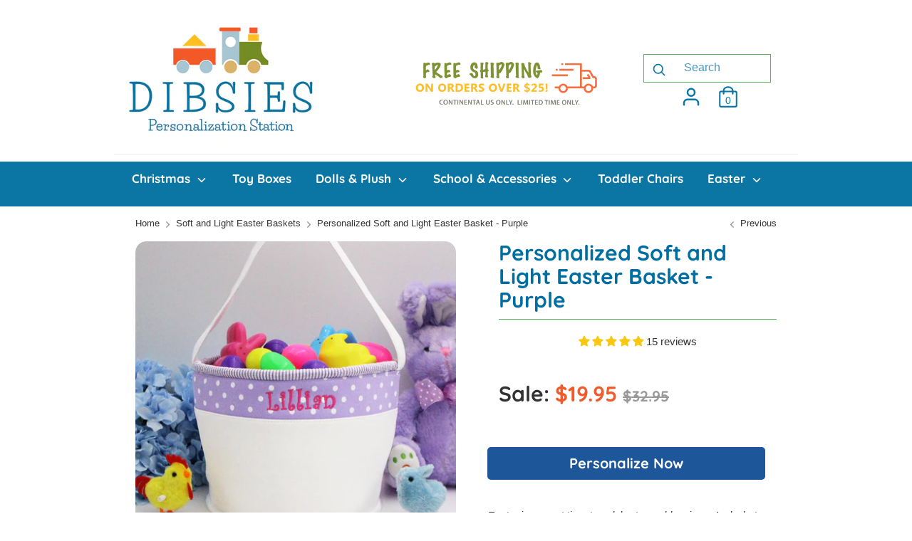

--- FILE ---
content_type: text/html; charset=utf-8
request_url: https://www.dibsies.com/collections/soft-and-light-easter-baskets/products/personalized-soft-and-light-easter-basket-purple
body_size: 46982
content:
<!doctype html>
<html class="no-js supports-no-cookies" lang="en">
<head>
<meta name="google-site-verification" content="h7nRFdMPwg8G9RSMLQS4SAQEjVT97yhfJF_cpj-kcfA" />

<script type="text/javascript">(function e(){var e=document.createElement("script");e.type="text/javascript",e.async=true,e.src="//staticw2.yotpo.com/eO6riG0YqLmArdCTD1uWz8DoPnuyKRrHl1an7Da4/widget.js";var t=document.getElementsByTagName("script")[0];t.parentNode.insertBefore(e,t)})();</script>
  
  <meta charset="utf-8" />
<meta name="viewport" content="width=device-width,initial-scale=1.0" />
<meta http-equiv="X-UA-Compatible" content="IE=edge">

<link rel="preconnect" href="https://cdn.shopify.com" crossorigin>
<link rel="preconnect" href="https://fonts.shopify.com" crossorigin>
<link rel="preconnect" href="https://monorail-edge.shopifysvc.com"><link rel="preload" as="font" href="//www.dibsies.com/cdn/fonts/quicksand/quicksand_n7.d375fe11182475f82f7bb6306a0a0e4018995610.woff2" type="font/woff2" crossorigin>
<link rel="preload" as="font" href="//www.dibsies.com/cdn/fonts/quicksand/quicksand_n4.bf8322a9d1da765aa396ad7b6eeb81930a6214de.woff2" type="font/woff2" crossorigin>
<link rel="preload" as="font" href="//www.dibsies.com/cdn/fonts/quicksand/quicksand_n7.d375fe11182475f82f7bb6306a0a0e4018995610.woff2" type="font/woff2" crossorigin>
<link rel="preload" as="font" href="//www.dibsies.com/cdn/fonts/nunito/nunito_n6.1a6c50dce2e2b3b0d31e02dbd9146b5064bea503.woff2" type="font/woff2" crossorigin><link rel="preload" as="font" href="//www.dibsies.com/cdn/fonts/quicksand/quicksand_n7.d375fe11182475f82f7bb6306a0a0e4018995610.woff2" type="font/woff2" crossorigin><link rel="preload" href="//www.dibsies.com/cdn/shop/t/25/assets/vendor.js?v=41817386187007524081665584728" as="script">
<link rel="preload" href="//www.dibsies.com/cdn/shop/t/25/assets/theme.js?v=51604669984763718231665584728" as="script"><link rel="canonical" href="https://www.dibsies.com/products/personalized-soft-and-light-easter-basket-purple" /><link rel="shortcut icon" href="//www.dibsies.com/cdn/shop/files/Dibsies_Favicon.png?v=1626272790" type="image/png" /><meta name="description" content="Easter is a great time to celebrate our blessings. And what wonderful blessings our little ones are. Gift your precious little one with our cute and handy Soft and Light Easter Basket. Made with a white fabric and pastel polka dot trim. It is easy to carry with its soft handle and will hold all the Easter Eggs and good">
  <!-- Boost 1.6.15 -->
  <meta name="theme-color" content="#1e5799">

  
  <title>
    Personalized Soft and Light Easter Basket - Purple
    
    
    
      &ndash; Dibsies Personalization Station
    
  </title>

  <meta property="og:site_name" content="Dibsies Personalization Station">
<meta property="og:url" content="https://www.dibsies.com/products/personalized-soft-and-light-easter-basket-purple">
<meta property="og:title" content="Personalized Soft and Light Easter Basket - Purple">
<meta property="og:type" content="product">
<meta property="og:description" content="Easter is a great time to celebrate our blessings. And what wonderful blessings our little ones are. Gift your precious little one with our cute and handy Soft and Light Easter Basket. Made with a white fabric and pastel polka dot trim. It is easy to carry with its soft handle and will hold all the Easter Eggs and good"><meta property="og:image" content="http://www.dibsies.com/cdn/shop/products/Easter_Basket_SoftandLight_Purple_1200x1200.jpg?v=1614969435">
  <meta property="og:image:secure_url" content="https://www.dibsies.com/cdn/shop/products/Easter_Basket_SoftandLight_Purple_1200x1200.jpg?v=1614969435">
  <meta property="og:image:width" content="1080">
  <meta property="og:image:height" content="1080"><meta property="og:price:amount" content="19.95">
  <meta property="og:price:currency" content="USD"><meta name="twitter:card" content="summary_large_image">
<meta name="twitter:title" content="Personalized Soft and Light Easter Basket - Purple">
<meta name="twitter:description" content="Easter is a great time to celebrate our blessings. And what wonderful blessings our little ones are. Gift your precious little one with our cute and handy Soft and Light Easter Basket. Made with a white fabric and pastel polka dot trim. It is easy to carry with its soft handle and will hold all the Easter Eggs and good">


  <link href="//www.dibsies.com/cdn/shop/t/25/assets/styles.css?v=99720275830881083091763755735" rel="stylesheet" type="text/css" media="all" />

  <script>
    document.documentElement.className = document.documentElement.className.replace('no-js', 'js');
    window.theme = window.theme || {};
    window.slate = window.slate || {};
    theme.moneyFormat = "${{amount}}",
    theme.strings = {
      addToCart: "Add to Cart",
      unavailable: "Unavailable",
      addressError: "Error looking up that address",
      addressNoResults: "No results for that address",
      addressQueryLimit: "You have exceeded the Google API usage limit. Consider upgrading to a \u003ca href=\"https:\/\/developers.google.com\/maps\/premium\/usage-limits\"\u003ePremium Plan\u003c\/a\u003e.",
      authError: "There was a problem authenticating your Google Maps API Key.",
      addingToCart: "Adding",
      addedToCart: "Added",
      addedToCartPopupTitle: "Added:",
      addedToCartPopupItems: "Items",
      addedToCartPopupSubtotal: "Subtotal",
      addedToCartPopupGoToCart: "Checkout",
      cartTermsNotChecked: "You must agree to the terms and conditions before continuing.",
      searchLoading: "Loading",
      searchMoreResults: "See all results",
      searchNoResults: "No results",
      priceFrom: "From",
      quantityTooHigh: "You can only have [[ quantity ]] in your cart",
      onSale: "On Sale",
      soldOut: "Sold Out",
      unitPriceSeparator: " \/ ",
      close: "Close",
      cart_shipping_calculator_hide_calculator: "Hide shipping calculator",
      cart_shipping_calculator_title: "Get shipping estimates",
      cart_general_hide_note: "Hide Gift Message",
      cart_general_show_note: "Add Gift Message",
      previous: "Previous",
      next: "Next"
    }
    theme.routes = {
      account_login_url: '/account/login',
      account_register_url: '/account/register',
      account_addresses_url: '/account/addresses',
      search_url: '/search',
      cart_url: '/cart',
      cart_add_url: '/cart/add',
      cart_change_url: '/cart/change',
      product_recommendations_url: '/recommendations/products'
    }
    theme.settings = {
      uniformProductGridImagesEnabled: false,
      soldLabelEnabled: true,
      saleLabelEnabled: true,
      gridShowVendor: false
    }
  </script>

  

  <script>window.performance && window.performance.mark && window.performance.mark('shopify.content_for_header.start');</script><meta name="facebook-domain-verification" content="a7a2pg0u7yzhic7am3l63kx0awa2nj">
<meta name="google-site-verification" content="bVcKzRw00xSUBX8e7JsRk373RpFGZr5od5TGIVGTVdk">
<meta id="shopify-digital-wallet" name="shopify-digital-wallet" content="/2862132/digital_wallets/dialog">
<meta name="shopify-checkout-api-token" content="bd21b4107fc61e100a07dd56df3c40d4">
<link rel="alternate" type="application/json+oembed" href="https://www.dibsies.com/products/personalized-soft-and-light-easter-basket-purple.oembed">
<script async="async" src="/checkouts/internal/preloads.js?locale=en-US"></script>
<link rel="preconnect" href="https://shop.app" crossorigin="anonymous">
<script async="async" src="https://shop.app/checkouts/internal/preloads.js?locale=en-US&shop_id=2862132" crossorigin="anonymous"></script>
<script id="apple-pay-shop-capabilities" type="application/json">{"shopId":2862132,"countryCode":"US","currencyCode":"USD","merchantCapabilities":["supports3DS"],"merchantId":"gid:\/\/shopify\/Shop\/2862132","merchantName":"Dibsies Personalization Station","requiredBillingContactFields":["postalAddress","email","phone"],"requiredShippingContactFields":["postalAddress","email","phone"],"shippingType":"shipping","supportedNetworks":["visa","masterCard","amex","discover","elo","jcb"],"total":{"type":"pending","label":"Dibsies Personalization Station","amount":"1.00"},"shopifyPaymentsEnabled":true,"supportsSubscriptions":true}</script>
<script id="shopify-features" type="application/json">{"accessToken":"bd21b4107fc61e100a07dd56df3c40d4","betas":["rich-media-storefront-analytics"],"domain":"www.dibsies.com","predictiveSearch":true,"shopId":2862132,"locale":"en"}</script>
<script>var Shopify = Shopify || {};
Shopify.shop = "dibsies.myshopify.com";
Shopify.locale = "en";
Shopify.currency = {"active":"USD","rate":"1.0"};
Shopify.country = "US";
Shopify.theme = {"name":"Boost th-07-05-2021 w\/Delivery Countdown","id":123191623785,"schema_name":"Boost","schema_version":"1.6.15","theme_store_id":863,"role":"main"};
Shopify.theme.handle = "null";
Shopify.theme.style = {"id":null,"handle":null};
Shopify.cdnHost = "www.dibsies.com/cdn";
Shopify.routes = Shopify.routes || {};
Shopify.routes.root = "/";</script>
<script type="module">!function(o){(o.Shopify=o.Shopify||{}).modules=!0}(window);</script>
<script>!function(o){function n(){var o=[];function n(){o.push(Array.prototype.slice.apply(arguments))}return n.q=o,n}var t=o.Shopify=o.Shopify||{};t.loadFeatures=n(),t.autoloadFeatures=n()}(window);</script>
<script>
  window.ShopifyPay = window.ShopifyPay || {};
  window.ShopifyPay.apiHost = "shop.app\/pay";
  window.ShopifyPay.redirectState = null;
</script>
<script id="shop-js-analytics" type="application/json">{"pageType":"product"}</script>
<script defer="defer" async type="module" src="//www.dibsies.com/cdn/shopifycloud/shop-js/modules/v2/client.init-shop-cart-sync_DtuiiIyl.en.esm.js"></script>
<script defer="defer" async type="module" src="//www.dibsies.com/cdn/shopifycloud/shop-js/modules/v2/chunk.common_CUHEfi5Q.esm.js"></script>
<script type="module">
  await import("//www.dibsies.com/cdn/shopifycloud/shop-js/modules/v2/client.init-shop-cart-sync_DtuiiIyl.en.esm.js");
await import("//www.dibsies.com/cdn/shopifycloud/shop-js/modules/v2/chunk.common_CUHEfi5Q.esm.js");

  window.Shopify.SignInWithShop?.initShopCartSync?.({"fedCMEnabled":true,"windoidEnabled":true});

</script>
<script>
  window.Shopify = window.Shopify || {};
  if (!window.Shopify.featureAssets) window.Shopify.featureAssets = {};
  window.Shopify.featureAssets['shop-js'] = {"shop-cart-sync":["modules/v2/client.shop-cart-sync_DFoTY42P.en.esm.js","modules/v2/chunk.common_CUHEfi5Q.esm.js"],"init-fed-cm":["modules/v2/client.init-fed-cm_D2UNy1i2.en.esm.js","modules/v2/chunk.common_CUHEfi5Q.esm.js"],"init-shop-email-lookup-coordinator":["modules/v2/client.init-shop-email-lookup-coordinator_BQEe2rDt.en.esm.js","modules/v2/chunk.common_CUHEfi5Q.esm.js"],"shop-cash-offers":["modules/v2/client.shop-cash-offers_3CTtReFF.en.esm.js","modules/v2/chunk.common_CUHEfi5Q.esm.js","modules/v2/chunk.modal_BewljZkx.esm.js"],"shop-button":["modules/v2/client.shop-button_C6oxCjDL.en.esm.js","modules/v2/chunk.common_CUHEfi5Q.esm.js"],"init-windoid":["modules/v2/client.init-windoid_5pix8xhK.en.esm.js","modules/v2/chunk.common_CUHEfi5Q.esm.js"],"avatar":["modules/v2/client.avatar_BTnouDA3.en.esm.js"],"init-shop-cart-sync":["modules/v2/client.init-shop-cart-sync_DtuiiIyl.en.esm.js","modules/v2/chunk.common_CUHEfi5Q.esm.js"],"shop-toast-manager":["modules/v2/client.shop-toast-manager_BYv_8cH1.en.esm.js","modules/v2/chunk.common_CUHEfi5Q.esm.js"],"pay-button":["modules/v2/client.pay-button_FnF9EIkY.en.esm.js","modules/v2/chunk.common_CUHEfi5Q.esm.js"],"shop-login-button":["modules/v2/client.shop-login-button_CH1KUpOf.en.esm.js","modules/v2/chunk.common_CUHEfi5Q.esm.js","modules/v2/chunk.modal_BewljZkx.esm.js"],"init-customer-accounts-sign-up":["modules/v2/client.init-customer-accounts-sign-up_aj7QGgYS.en.esm.js","modules/v2/client.shop-login-button_CH1KUpOf.en.esm.js","modules/v2/chunk.common_CUHEfi5Q.esm.js","modules/v2/chunk.modal_BewljZkx.esm.js"],"init-shop-for-new-customer-accounts":["modules/v2/client.init-shop-for-new-customer-accounts_NbnYRf_7.en.esm.js","modules/v2/client.shop-login-button_CH1KUpOf.en.esm.js","modules/v2/chunk.common_CUHEfi5Q.esm.js","modules/v2/chunk.modal_BewljZkx.esm.js"],"init-customer-accounts":["modules/v2/client.init-customer-accounts_ppedhqCH.en.esm.js","modules/v2/client.shop-login-button_CH1KUpOf.en.esm.js","modules/v2/chunk.common_CUHEfi5Q.esm.js","modules/v2/chunk.modal_BewljZkx.esm.js"],"shop-follow-button":["modules/v2/client.shop-follow-button_CMIBBa6u.en.esm.js","modules/v2/chunk.common_CUHEfi5Q.esm.js","modules/v2/chunk.modal_BewljZkx.esm.js"],"lead-capture":["modules/v2/client.lead-capture_But0hIyf.en.esm.js","modules/v2/chunk.common_CUHEfi5Q.esm.js","modules/v2/chunk.modal_BewljZkx.esm.js"],"checkout-modal":["modules/v2/client.checkout-modal_BBxc70dQ.en.esm.js","modules/v2/chunk.common_CUHEfi5Q.esm.js","modules/v2/chunk.modal_BewljZkx.esm.js"],"shop-login":["modules/v2/client.shop-login_hM3Q17Kl.en.esm.js","modules/v2/chunk.common_CUHEfi5Q.esm.js","modules/v2/chunk.modal_BewljZkx.esm.js"],"payment-terms":["modules/v2/client.payment-terms_CAtGlQYS.en.esm.js","modules/v2/chunk.common_CUHEfi5Q.esm.js","modules/v2/chunk.modal_BewljZkx.esm.js"]};
</script>
<script>(function() {
  var isLoaded = false;
  function asyncLoad() {
    if (isLoaded) return;
    isLoaded = true;
    var urls = ["https:\/\/cdn.customily.com\/shopify\/static\/customily.shopify.script.js?shop=dibsies.myshopify.com","https:\/\/search-us3.omegacommerce.com\/instant\/initjs?ID=2622f5cb-8842-4f1a-9ea2-6d5c71764244\u0026shop=dibsies.myshopify.com","https:\/\/omnisnippet1.com\/platforms\/shopify.js?source=scriptTag\u0026v=2025-05-15T12\u0026shop=dibsies.myshopify.com"];
    for (var i = 0; i < urls.length; i++) {
      var s = document.createElement('script');
      s.type = 'text/javascript';
      s.async = true;
      s.src = urls[i];
      var x = document.getElementsByTagName('script')[0];
      x.parentNode.insertBefore(s, x);
    }
  };
  if(window.attachEvent) {
    window.attachEvent('onload', asyncLoad);
  } else {
    window.addEventListener('load', asyncLoad, false);
  }
})();</script>
<script id="__st">var __st={"a":2862132,"offset":-18000,"reqid":"001b9fa0-df2a-4b14-8134-47d55ccdd64c-1767425804","pageurl":"www.dibsies.com\/collections\/soft-and-light-easter-baskets\/products\/personalized-soft-and-light-easter-basket-purple","u":"62d5a8c57d59","p":"product","rtyp":"product","rid":6548297678953};</script>
<script>window.ShopifyPaypalV4VisibilityTracking = true;</script>
<script id="captcha-bootstrap">!function(){'use strict';const t='contact',e='account',n='new_comment',o=[[t,t],['blogs',n],['comments',n],[t,'customer']],c=[[e,'customer_login'],[e,'guest_login'],[e,'recover_customer_password'],[e,'create_customer']],r=t=>t.map((([t,e])=>`form[action*='/${t}']:not([data-nocaptcha='true']) input[name='form_type'][value='${e}']`)).join(','),a=t=>()=>t?[...document.querySelectorAll(t)].map((t=>t.form)):[];function s(){const t=[...o],e=r(t);return a(e)}const i='password',u='form_key',d=['recaptcha-v3-token','g-recaptcha-response','h-captcha-response',i],f=()=>{try{return window.sessionStorage}catch{return}},m='__shopify_v',_=t=>t.elements[u];function p(t,e,n=!1){try{const o=window.sessionStorage,c=JSON.parse(o.getItem(e)),{data:r}=function(t){const{data:e,action:n}=t;return t[m]||n?{data:e,action:n}:{data:t,action:n}}(c);for(const[e,n]of Object.entries(r))t.elements[e]&&(t.elements[e].value=n);n&&o.removeItem(e)}catch(o){console.error('form repopulation failed',{error:o})}}const l='form_type',E='cptcha';function T(t){t.dataset[E]=!0}const w=window,h=w.document,L='Shopify',v='ce_forms',y='captcha';let A=!1;((t,e)=>{const n=(g='f06e6c50-85a8-45c8-87d0-21a2b65856fe',I='https://cdn.shopify.com/shopifycloud/storefront-forms-hcaptcha/ce_storefront_forms_captcha_hcaptcha.v1.5.2.iife.js',D={infoText:'Protected by hCaptcha',privacyText:'Privacy',termsText:'Terms'},(t,e,n)=>{const o=w[L][v],c=o.bindForm;if(c)return c(t,g,e,D).then(n);var r;o.q.push([[t,g,e,D],n]),r=I,A||(h.body.append(Object.assign(h.createElement('script'),{id:'captcha-provider',async:!0,src:r})),A=!0)});var g,I,D;w[L]=w[L]||{},w[L][v]=w[L][v]||{},w[L][v].q=[],w[L][y]=w[L][y]||{},w[L][y].protect=function(t,e){n(t,void 0,e),T(t)},Object.freeze(w[L][y]),function(t,e,n,w,h,L){const[v,y,A,g]=function(t,e,n){const i=e?o:[],u=t?c:[],d=[...i,...u],f=r(d),m=r(i),_=r(d.filter((([t,e])=>n.includes(e))));return[a(f),a(m),a(_),s()]}(w,h,L),I=t=>{const e=t.target;return e instanceof HTMLFormElement?e:e&&e.form},D=t=>v().includes(t);t.addEventListener('submit',(t=>{const e=I(t);if(!e)return;const n=D(e)&&!e.dataset.hcaptchaBound&&!e.dataset.recaptchaBound,o=_(e),c=g().includes(e)&&(!o||!o.value);(n||c)&&t.preventDefault(),c&&!n&&(function(t){try{if(!f())return;!function(t){const e=f();if(!e)return;const n=_(t);if(!n)return;const o=n.value;o&&e.removeItem(o)}(t);const e=Array.from(Array(32),(()=>Math.random().toString(36)[2])).join('');!function(t,e){_(t)||t.append(Object.assign(document.createElement('input'),{type:'hidden',name:u})),t.elements[u].value=e}(t,e),function(t,e){const n=f();if(!n)return;const o=[...t.querySelectorAll(`input[type='${i}']`)].map((({name:t})=>t)),c=[...d,...o],r={};for(const[a,s]of new FormData(t).entries())c.includes(a)||(r[a]=s);n.setItem(e,JSON.stringify({[m]:1,action:t.action,data:r}))}(t,e)}catch(e){console.error('failed to persist form',e)}}(e),e.submit())}));const S=(t,e)=>{t&&!t.dataset[E]&&(n(t,e.some((e=>e===t))),T(t))};for(const o of['focusin','change'])t.addEventListener(o,(t=>{const e=I(t);D(e)&&S(e,y())}));const B=e.get('form_key'),M=e.get(l),P=B&&M;t.addEventListener('DOMContentLoaded',(()=>{const t=y();if(P)for(const e of t)e.elements[l].value===M&&p(e,B);[...new Set([...A(),...v().filter((t=>'true'===t.dataset.shopifyCaptcha))])].forEach((e=>S(e,t)))}))}(h,new URLSearchParams(w.location.search),n,t,e,['guest_login'])})(!0,!0)}();</script>
<script integrity="sha256-4kQ18oKyAcykRKYeNunJcIwy7WH5gtpwJnB7kiuLZ1E=" data-source-attribution="shopify.loadfeatures" defer="defer" src="//www.dibsies.com/cdn/shopifycloud/storefront/assets/storefront/load_feature-a0a9edcb.js" crossorigin="anonymous"></script>
<script crossorigin="anonymous" defer="defer" src="//www.dibsies.com/cdn/shopifycloud/storefront/assets/shopify_pay/storefront-65b4c6d7.js?v=20250812"></script>
<script data-source-attribution="shopify.dynamic_checkout.dynamic.init">var Shopify=Shopify||{};Shopify.PaymentButton=Shopify.PaymentButton||{isStorefrontPortableWallets:!0,init:function(){window.Shopify.PaymentButton.init=function(){};var t=document.createElement("script");t.src="https://www.dibsies.com/cdn/shopifycloud/portable-wallets/latest/portable-wallets.en.js",t.type="module",document.head.appendChild(t)}};
</script>
<script data-source-attribution="shopify.dynamic_checkout.buyer_consent">
  function portableWalletsHideBuyerConsent(e){var t=document.getElementById("shopify-buyer-consent"),n=document.getElementById("shopify-subscription-policy-button");t&&n&&(t.classList.add("hidden"),t.setAttribute("aria-hidden","true"),n.removeEventListener("click",e))}function portableWalletsShowBuyerConsent(e){var t=document.getElementById("shopify-buyer-consent"),n=document.getElementById("shopify-subscription-policy-button");t&&n&&(t.classList.remove("hidden"),t.removeAttribute("aria-hidden"),n.addEventListener("click",e))}window.Shopify?.PaymentButton&&(window.Shopify.PaymentButton.hideBuyerConsent=portableWalletsHideBuyerConsent,window.Shopify.PaymentButton.showBuyerConsent=portableWalletsShowBuyerConsent);
</script>
<script data-source-attribution="shopify.dynamic_checkout.cart.bootstrap">document.addEventListener("DOMContentLoaded",(function(){function t(){return document.querySelector("shopify-accelerated-checkout-cart, shopify-accelerated-checkout")}if(t())Shopify.PaymentButton.init();else{new MutationObserver((function(e,n){t()&&(Shopify.PaymentButton.init(),n.disconnect())})).observe(document.body,{childList:!0,subtree:!0})}}));
</script>
<link id="shopify-accelerated-checkout-styles" rel="stylesheet" media="screen" href="https://www.dibsies.com/cdn/shopifycloud/portable-wallets/latest/accelerated-checkout-backwards-compat.css" crossorigin="anonymous">
<style id="shopify-accelerated-checkout-cart">
        #shopify-buyer-consent {
  margin-top: 1em;
  display: inline-block;
  width: 100%;
}

#shopify-buyer-consent.hidden {
  display: none;
}

#shopify-subscription-policy-button {
  background: none;
  border: none;
  padding: 0;
  text-decoration: underline;
  font-size: inherit;
  cursor: pointer;
}

#shopify-subscription-policy-button::before {
  box-shadow: none;
}

      </style>
<script id="sections-script" data-sections="product-recommendations" defer="defer" src="//www.dibsies.com/cdn/shop/t/25/compiled_assets/scripts.js?4612"></script>
<script>window.performance && window.performance.mark && window.performance.mark('shopify.content_for_header.end');</script>
<script type="text/javascript">window.moneyFormat = "${{amount}}";
  window.shopCurrency = "USD";
  window.assetsUrl = '//www.dibsies.com/cdn/shop/t/25/assets/';
</script>
<script>
  window.globoRelatedProductsConfig = {
    apiUrl: "https://related-products.globosoftware.net/api",
    alternateApiUrl: "https://related-products.globosoftware.net",
    shop: "dibsies.myshopify.com",
    shopNumber: 33057,
    domain: "www.dibsies.com",
    customer:null,
    urls: {
      search: "\/search",
      collection: "\/collections",
    },
    page: 'product',
    translation: {"add_to_cart":"Add to cart","added_to_cart":"Added to cart","add_selected_to_cart":"Add selected to cart","added_selected_to_cart":"Added selected to cart","sale":"Sale","total_price":"Total price:","this_item":"This item:","sold_out":"Sold out","add_to_cart_short":"ADD","added_to_cart_short":"ADDED"},
    settings: {"hidewatermark":false,"redirect":false,"new_tab":false,"image_ratio":"400:500","hidden_tags":null,"exclude_tags":null,"carousel_autoplay":true,"carousel_disable_in_mobile":false,"carousel_items":"5","discount":{"enable":false,"condition":"any","type":"percentage","value":10},"sold_out":false,"carousel_loop":false,"carousel_rtl":false,"visible_tags":null},
    manualRecommendations: {},
    boughtTogetherIds: {},
    trendingProducts: {"error":"json not allowed for this object"},
    productBoughtTogether: {"type":"product_bought_together","enable":false,"title":{"text":"Frequently Bought Together","color":"#0b76a4","fontSize":"25","align":"left"},"subtitle":{"text":"","color":"#230051","fontSize":"18"},"limit":"10","maxWidth":"1400","conditions":[{"id":"bought_together","status":1},{"id":"manual","status":1},{"id":"vendor","type":"same","status":1},{"id":"type","type":"same","status":1},{"id":"collection","type":"same","status":1},{"id":"tags","type":"same","status":1},{"id":"global","status":1}],"template":{"id":"2","elements":["price","addToCartBtn","variantSelector","saleLabel"],"productTitle":{"fontSize":"15","color":"#0b76a4"},"productPrice":{"fontSize":"14","color":"#230051"},"productOldPrice":{"fontSize":16,"color":"#230051"},"button":{"fontSize":"14","color":"#ffffff","backgroundColor":"#1e5799"},"saleLabel":{"color":"#ffffff","backgroundColor":"#f15b2c"},"this_item":true,"selected":true},"random":false,"discount":true},
    productRelated: {"type":"product_related","enable":1,"title":{"text":"Related products","color":"#0b76a4","fontSize":"20","align":"left"},"subtitle":{"text":null,"color":"#230051","fontSize":"16"},"limit":"10","maxWidth":1400,"conditions":[{"id":"manual","status":1},{"id":"collection","type":"same","status":1,"rules":[{"id":"171238621289","title":"Wonder Woman \u00ae Personalized Gifts","handle":"wonder-woman","image":null},{"id":"171241603177","title":"Sports","handle":"personalized-sports-themed-gifts","image":"https:\/\/cdn.shopify.com\/s\/files\/1\/0286\/2132\/collections\/TrophyShelfBaseball_l98yky_1_1de927a0-733f-423f-8271-1b7daf377edb.jpg?v=1597872207"},{"id":"171233411177","title":"Spider-Man \u00ae","handle":"spider-man","image":null},{"id":"186935300","title":"Sharks","handle":"personalized-shark-theme-gifts","image":null},{"id":"171207032937","title":"Minnie Mouse \u00ae","handle":"minnie-mouse","image":null},{"id":"171207065705","title":"Mickey Mouse \u00ae","handle":"mickey-mouse","image":null},{"id":"397932049","title":"Karate","handle":"personalized-karate-theme-gifts","image":null},{"id":"57999851618","title":"JoJo Siwa \u00ae","handle":"jojo-siwa-theme-gifts","image":null},{"id":"171239800937","title":"Hearts","handle":"personalized-heart-theme-gifts","image":null},{"id":"171239768169","title":"Flowers","handle":"personalized-flower-theme-gifts","image":null},{"id":"171239211113","title":"Dinosaurs","handle":"personalized-dinosaur-gifts","image":null},{"id":"57490145378","title":"Unicorns","handle":"unicorn-theme-gifts","image":null},{"id":"171241177193","title":"Princesses","handle":"personalized-princess-gifts","image":null},{"id":"171239145577","title":"Butterflies","handle":"personalized-butterfly-theme-gifts","image":"https:\/\/cdn.shopify.com\/s\/files\/1\/0286\/2132\/collections\/Bags_Backpacks_Quilted_Butterfly_2.jpg?v=1641933130"},{"id":"171232428137","title":"Disney Frozen \u00ae","handle":"disney-frozen","image":null},{"id":"171241767017","title":"Disney \u00ae","handle":"disney-character-theme-gifts","image":"https:\/\/cdn.shopify.com\/s\/files\/1\/0286\/2132\/collections\/UPD-10781_-_Primary.jpg?v=1641935232"},{"id":"171238490217","title":"Baby Yoda \u00ae","handle":"baby-yoda","image":null},{"id":"171239374953","title":"Cars and Trucks","handle":"personalized-cars-and-trucks-gifts","image":null},{"id":"171241635945","title":"Trains","handle":"personalized-train-gifts","image":null}]},{"id":"bought_together","status":1},{"id":"vendor","type":"same","status":0},{"id":"type","type":"same","status":1},{"id":"tags","type":"same","status":0},{"id":"global","status":0}],"template":{"id":"1","elements":[null,null,"customCarousel"],"productTitle":{"fontSize":"12","color":"#0b76a4"},"productPrice":{"fontSize":"20","color":"#d31f06"},"productOldPrice":{"fontSize":"16","color":"#d3d3d3"},"button":{"fontSize":"13","color":"#ffffff","backgroundColor":"#1e5799"},"saleLabel":{"color":"#ffffff","backgroundColor":"#f15b2c"},"this_item":false,"selected":false,"customCarousel":{"large":"4","small":"4","tablet":"3","mobile":2}},"random":false,"discount":false},
    cart: {"type":"cart","enable":false,"title":{"text":"What else do you need?","color":"#0b76a4","fontSize":"20","align":"left"},"subtitle":{"text":"","color":"#230051","fontSize":"18"},"limit":"10","maxWidth":"1400","conditions":[{"id":"manual","status":1},{"id":"bought_together","status":1},{"id":"tags","type":"same","status":1},{"id":"global","status":1}],"template":{"id":"3","elements":["price","addToCartBtn","variantSelector","saleLabel"],"productTitle":{"fontSize":"14","color":"#0b76a4"},"productPrice":{"fontSize":"14","color":"#230051"},"productOldPrice":{"fontSize":16,"color":"#230051"},"button":{"fontSize":"15","color":"#ffffff","backgroundColor":"#1e5799"},"saleLabel":{"color":"#ffffff","backgroundColor":"#f15b2c"},"this_item":true,"selected":true},"random":false,"discount":false},
    basis_collection_handle: 'globo_basis_collection',
    widgets: [],
    offers: [],
    view_name: 'globo.alsobought',
    cart_properties_name: '_bundle',
    upsell_properties_name: '_upsell_bundle',
    discounted_ids: [],
    discount_min_amount: 0,
    offerdiscounted_ids: [],
    offerdiscount_min_amount: 0,data: {
      ids: ["6548297678953"],
      vendors: ["Dibsies Personalization Station"],
      types: ["Easter Basket"],
      tags: ["dibsies-embroidered","YGroup_soft-light-baskets"],
      collections: []
    },product: {
        id: "6548297678953",
        title: "Personalized Soft and Light Easter Basket - Purple",
        handle: "personalized-soft-and-light-easter-basket-purple",
        price: 1995,
        compare_at_price: 3295,
        images: ["//www.dibsies.com/cdn/shop/products/Easter_Basket_SoftandLight_Purple.jpg?v=1614969435"],
         variants: [{"id":39271234797673,"title":"Default Title","option1":"Default Title","option2":null,"option3":null,"sku":"DPS-ES-21-PR","requires_shipping":true,"taxable":true,"featured_image":null,"available":true,"name":"Personalized Soft and Light Easter Basket - Purple","public_title":null,"options":["Default Title"],"price":1995,"weight":312,"compare_at_price":3295,"inventory_quantity":20,"inventory_management":"shopify","inventory_policy":"deny","barcode":"","requires_selling_plan":false,"selling_plan_allocations":[]}],
         available: true,
        vendor: "Dibsies Personalization Station",
        product_type: "Easter Basket",
        tags: ["dibsies-embroidered","YGroup_soft-light-baskets"],
        published_at:"2024-01-22 01:45:33 -0500"
              },upselldatas:{},
    cartitems:[],
    no_image_url: "https://cdn.shopify.com/s/images/admin/no-image-large.gif"
  };
</script>
<script>globoRelatedProductsConfig.data.collections.push("soft-and-light-easter-baskets");
      globoRelatedProductsConfig.collection = "soft-and-light-easter-baskets";globoRelatedProductsConfig.data.collections = globoRelatedProductsConfig.data.collections.concat(["all","easter-baskets","dotd-2-day-items","eligible-for-expedited-shipping","globo_basis_collection","google-feed-only-items-in-stock","kids-and-baby","personalized-easter-gifts","shipping-to-canada-available","soft-and-light-easter-baskets"]);globoRelatedProductsConfig.boughtTogetherIds[6548297678953] =["452426924063","452454711327"];
  
    globoRelatedProductsConfig.upselldatas[6548297678953] = {
      title: "Personalized Soft and Light Easter Basket - Purple",
      collections :["all","easter-baskets","dotd-2-day-items","eligible-for-expedited-shipping","globo_basis_collection","google-feed-only-items-in-stock","kids-and-baby","personalized-easter-gifts","shipping-to-canada-available","soft-and-light-easter-baskets"],
      tags:["dibsies-embroidered","YGroup_soft-light-baskets"],
      product_type:"Easter Basket"};
</script><script defer src="//www.dibsies.com/cdn/shop/t/25/assets/globo.alsobought.data.js?v=75752171544903675261665584728" type="text/javascript"></script>

<script defer src="//www.dibsies.com/cdn/shop/t/25/assets/globo.alsobought.min.js?v=181224561756206193921665584728" type="text/javascript"></script>
<link rel="preload stylesheet" href="//www.dibsies.com/cdn/shop/t/25/assets/globo.alsobought.css?v=160767249570673287441665584728" as="style">

  
  






    <link href="https://fonts.googleapis.com/css?family=Mr+Dafoe" rel="stylesheet" type="text/css"/>


    <link href="https://fonts.googleapis.com/css?family=Trocchi" rel="stylesheet" type="text/css"/>



    <link href="https://fonts.googleapis.com/css?family=" rel="stylesheet" type="text/css"/>

  
  <link href="//www.dibsies.com/cdn/shop/t/25/assets/bootstrap.min.css?v=76578265800619032911665584728" rel="stylesheet" type="text/css" media="all" />
  <script src="https://ajax.googleapis.com/ajax/libs/jquery/3.5.1/jquery.min.js"></script>
  <script src="https://maxcdn.bootstrapcdn.com/bootstrap/3.4.1/js/bootstrap.min.js"></script>
<meta name="facebook-domain-verification" content="eu58now6fajwis6thrp3v98ayffddc" />
  
<script>
    
    
    
    
    var gsf_conversion_data = {page_type : 'product', event : 'view_item', data : {product_data : [{variant_id : 39271234797673, product_id : 6548297678953, name : "Personalized Soft and Light Easter Basket - Purple", price : "19.95", currency : "USD", sku : "DPS-ES-21-PR", brand : "Dibsies Personalization Station", variant : "Default Title", category : "Easter Basket", quantity : "549" }], total_price : "19.95", shop_currency : "USD"}};
    
</script>
<!-- BEGIN app block: shopify://apps/judge-me-reviews/blocks/judgeme_core/61ccd3b1-a9f2-4160-9fe9-4fec8413e5d8 --><!-- Start of Judge.me Core -->






<link rel="dns-prefetch" href="https://cdnwidget.judge.me">
<link rel="dns-prefetch" href="https://cdn.judge.me">
<link rel="dns-prefetch" href="https://cdn1.judge.me">
<link rel="dns-prefetch" href="https://api.judge.me">

<script data-cfasync='false' class='jdgm-settings-script'>window.jdgmSettings={"pagination":5,"disable_web_reviews":false,"badge_no_review_text":"No reviews","badge_n_reviews_text":"{{ n }} review/reviews","badge_star_color":"#F8C810","hide_badge_preview_if_no_reviews":true,"badge_hide_text":false,"enforce_center_preview_badge":false,"widget_title":"Customer Reviews","widget_open_form_text":"Write a review","widget_close_form_text":"Cancel review","widget_refresh_page_text":"Refresh page","widget_summary_text":"Based on {{ number_of_reviews }} review/reviews","widget_no_review_text":"Be the first to write a review","widget_name_field_text":"Display name","widget_verified_name_field_text":"Verified Name (public)","widget_name_placeholder_text":"Display name","widget_required_field_error_text":"This field is required.","widget_email_field_text":"Email address","widget_verified_email_field_text":"Verified Email (private, can not be edited)","widget_email_placeholder_text":"Your email address","widget_email_field_error_text":"Please enter a valid email address.","widget_rating_field_text":"Rating","widget_review_title_field_text":"Review Title","widget_review_title_placeholder_text":"Give your review a title","widget_review_body_field_text":"Review content","widget_review_body_placeholder_text":"Start writing here...","widget_pictures_field_text":"Picture/Video (optional)","widget_submit_review_text":"Submit Review","widget_submit_verified_review_text":"Submit Verified Review","widget_submit_success_msg_with_auto_publish":"Thank you! Please refresh the page in a few moments to see your review. You can remove or edit your review by logging into \u003ca href='https://judge.me/login' target='_blank' rel='nofollow noopener'\u003eJudge.me\u003c/a\u003e","widget_submit_success_msg_no_auto_publish":"Thank you! Your review will be published as soon as it is approved by the shop admin. You can remove or edit your review by logging into \u003ca href='https://judge.me/login' target='_blank' rel='nofollow noopener'\u003eJudge.me\u003c/a\u003e","widget_show_default_reviews_out_of_total_text":"Showing {{ n_reviews_shown }} out of {{ n_reviews }} reviews.","widget_show_all_link_text":"Show all","widget_show_less_link_text":"Show less","widget_author_said_text":"{{ reviewer_name }} said:","widget_days_text":"{{ n }} days ago","widget_weeks_text":"{{ n }} week/weeks ago","widget_months_text":"{{ n }} month/months ago","widget_years_text":"{{ n }} year/years ago","widget_yesterday_text":"Yesterday","widget_today_text":"Today","widget_replied_text":"\u003e\u003e {{ shop_name }} replied:","widget_read_more_text":"Read more","widget_reviewer_name_as_initial":"","widget_rating_filter_color":"#fbcd0a","widget_rating_filter_see_all_text":"See all reviews","widget_sorting_most_recent_text":"Most Recent","widget_sorting_highest_rating_text":"Highest Rating","widget_sorting_lowest_rating_text":"Lowest Rating","widget_sorting_with_pictures_text":"Only Pictures","widget_sorting_most_helpful_text":"Most Helpful","widget_open_question_form_text":"Ask a question","widget_reviews_subtab_text":"Reviews","widget_questions_subtab_text":"Questions","widget_question_label_text":"Question","widget_answer_label_text":"Answer","widget_question_placeholder_text":"Write your question here","widget_submit_question_text":"Submit Question","widget_question_submit_success_text":"Thank you for your question! We will notify you once it gets answered.","widget_star_color":"#F8C810","verified_badge_text":"Verified","verified_badge_bg_color":"","verified_badge_text_color":"","verified_badge_placement":"left-of-reviewer-name","widget_review_max_height":"","widget_hide_border":false,"widget_social_share":false,"widget_thumb":false,"widget_review_location_show":false,"widget_location_format":"","all_reviews_include_out_of_store_products":true,"all_reviews_out_of_store_text":"(out of store)","all_reviews_pagination":100,"all_reviews_product_name_prefix_text":"about","enable_review_pictures":true,"enable_question_anwser":false,"widget_theme":"leex","review_date_format":"mm/dd/yyyy","default_sort_method":"most-recent","widget_product_reviews_subtab_text":"Product Reviews","widget_shop_reviews_subtab_text":"Shop Reviews","widget_write_a_store_review_text":"Write a Store Review","widget_other_languages_heading":"Reviews in Other Languages","widget_translate_review_text":"Translate review to {{ language }}","widget_translating_review_text":"Translating...","widget_show_original_translation_text":"Show original ({{ language }})","widget_translate_review_failed_text":"Review couldn't be translated.","widget_translate_review_retry_text":"Retry","widget_translate_review_try_again_later_text":"Try again later","show_product_url_for_grouped_product":false,"widget_sorting_pictures_first_text":"Pictures First","show_pictures_on_all_rev_page_mobile":false,"show_pictures_on_all_rev_page_desktop":false,"floating_tab_hide_mobile_install_preference":false,"floating_tab_button_name":"★ Reviews","floating_tab_title":"Let customers speak for us","floating_tab_button_color":"","floating_tab_button_background_color":"","floating_tab_url":"","floating_tab_url_enabled":false,"floating_tab_tab_style":"text","all_reviews_text_badge_text":"Customers rate us {{ shop.metafields.judgeme.all_reviews_rating | round: 1 }}/5 based on {{ shop.metafields.judgeme.all_reviews_count }} reviews.","all_reviews_text_badge_text_branded_style":"{{ shop.metafields.judgeme.all_reviews_rating | round: 1 }} out of 5 stars based on {{ shop.metafields.judgeme.all_reviews_count }} reviews","is_all_reviews_text_badge_a_link":false,"show_stars_for_all_reviews_text_badge":false,"all_reviews_text_badge_url":"","all_reviews_text_style":"branded","all_reviews_text_color_style":"judgeme_brand_color","all_reviews_text_color":"#108474","all_reviews_text_show_jm_brand":false,"featured_carousel_show_header":true,"featured_carousel_title":"Let customers speak for us","featured_carousel_count_text":"from {{ n }} reviews","featured_carousel_add_link_to_all_reviews_page":false,"featured_carousel_url":"","featured_carousel_show_images":true,"featured_carousel_autoslide_interval":5,"featured_carousel_arrows_on_the_sides":false,"featured_carousel_height":250,"featured_carousel_width":80,"featured_carousel_image_size":0,"featured_carousel_image_height":250,"featured_carousel_arrow_color":"#eeeeee","verified_count_badge_style":"branded","verified_count_badge_orientation":"horizontal","verified_count_badge_color_style":"judgeme_brand_color","verified_count_badge_color":"#108474","is_verified_count_badge_a_link":false,"verified_count_badge_url":"","verified_count_badge_show_jm_brand":true,"widget_rating_preset_default":5,"widget_first_sub_tab":"product-reviews","widget_show_histogram":true,"widget_histogram_use_custom_color":false,"widget_pagination_use_custom_color":false,"widget_star_use_custom_color":false,"widget_verified_badge_use_custom_color":false,"widget_write_review_use_custom_color":false,"picture_reminder_submit_button":"Upload Pictures","enable_review_videos":false,"mute_video_by_default":false,"widget_sorting_videos_first_text":"Videos First","widget_review_pending_text":"Pending","featured_carousel_items_for_large_screen":3,"social_share_options_order":"Facebook,Twitter","remove_microdata_snippet":false,"disable_json_ld":false,"enable_json_ld_products":false,"preview_badge_show_question_text":false,"preview_badge_no_question_text":"No questions","preview_badge_n_question_text":"{{ number_of_questions }} question/questions","qa_badge_show_icon":false,"qa_badge_position":"same-row","remove_judgeme_branding":false,"widget_add_search_bar":false,"widget_search_bar_placeholder":"Search","widget_sorting_verified_only_text":"Verified only","featured_carousel_theme":"default","featured_carousel_show_rating":true,"featured_carousel_show_title":true,"featured_carousel_show_body":true,"featured_carousel_show_date":false,"featured_carousel_show_reviewer":true,"featured_carousel_show_product":false,"featured_carousel_header_background_color":"#108474","featured_carousel_header_text_color":"#ffffff","featured_carousel_name_product_separator":"reviewed","featured_carousel_full_star_background":"#108474","featured_carousel_empty_star_background":"#dadada","featured_carousel_vertical_theme_background":"#f9fafb","featured_carousel_verified_badge_enable":true,"featured_carousel_verified_badge_color":"#108474","featured_carousel_border_style":"round","featured_carousel_review_line_length_limit":3,"featured_carousel_more_reviews_button_text":"Read more reviews","featured_carousel_view_product_button_text":"View product","all_reviews_page_load_reviews_on":"scroll","all_reviews_page_load_more_text":"Load More Reviews","disable_fb_tab_reviews":false,"enable_ajax_cdn_cache":false,"widget_advanced_speed_features":5,"widget_public_name_text":"displayed publicly like","default_reviewer_name":"John Smith","default_reviewer_name_has_non_latin":true,"widget_reviewer_anonymous":"Anonymous","medals_widget_title":"Judge.me Review Medals","medals_widget_background_color":"#f9fafb","medals_widget_position":"footer_all_pages","medals_widget_border_color":"#f9fafb","medals_widget_verified_text_position":"left","medals_widget_use_monochromatic_version":false,"medals_widget_elements_color":"#108474","show_reviewer_avatar":true,"widget_invalid_yt_video_url_error_text":"Not a YouTube video URL","widget_max_length_field_error_text":"Please enter no more than {0} characters.","widget_show_country_flag":false,"widget_show_collected_via_shop_app":true,"widget_verified_by_shop_badge_style":"light","widget_verified_by_shop_text":"Verified by Shop","widget_show_photo_gallery":true,"widget_load_with_code_splitting":true,"widget_ugc_install_preference":false,"widget_ugc_title":"Made by us, Shared by you","widget_ugc_subtitle":"Tag us to see your picture featured in our page","widget_ugc_arrows_color":"#ffffff","widget_ugc_primary_button_text":"Buy Now","widget_ugc_primary_button_background_color":"#108474","widget_ugc_primary_button_text_color":"#ffffff","widget_ugc_primary_button_border_width":"0","widget_ugc_primary_button_border_style":"none","widget_ugc_primary_button_border_color":"#108474","widget_ugc_primary_button_border_radius":"25","widget_ugc_secondary_button_text":"Load More","widget_ugc_secondary_button_background_color":"#ffffff","widget_ugc_secondary_button_text_color":"#108474","widget_ugc_secondary_button_border_width":"2","widget_ugc_secondary_button_border_style":"solid","widget_ugc_secondary_button_border_color":"#108474","widget_ugc_secondary_button_border_radius":"25","widget_ugc_reviews_button_text":"View Reviews","widget_ugc_reviews_button_background_color":"#ffffff","widget_ugc_reviews_button_text_color":"#108474","widget_ugc_reviews_button_border_width":"2","widget_ugc_reviews_button_border_style":"solid","widget_ugc_reviews_button_border_color":"#108474","widget_ugc_reviews_button_border_radius":"25","widget_ugc_reviews_button_link_to":"judgeme-reviews-page","widget_ugc_show_post_date":true,"widget_ugc_max_width":"800","widget_rating_metafield_value_type":true,"widget_primary_color":"#0B76A4","widget_enable_secondary_color":false,"widget_secondary_color":"#edf5f5","widget_summary_average_rating_text":"{{ average_rating }} out of 5","widget_media_grid_title":"Customer photos \u0026 videos","widget_media_grid_see_more_text":"See more","widget_round_style":false,"widget_show_product_medals":false,"widget_verified_by_judgeme_text":"Verified by Judge.me","widget_show_store_medals":true,"widget_verified_by_judgeme_text_in_store_medals":"Verified by Judge.me","widget_media_field_exceed_quantity_message":"Sorry, we can only accept {{ max_media }} for one review.","widget_media_field_exceed_limit_message":"{{ file_name }} is too large, please select a {{ media_type }} less than {{ size_limit }}MB.","widget_review_submitted_text":"Review Submitted!","widget_question_submitted_text":"Question Submitted!","widget_close_form_text_question":"Cancel","widget_write_your_answer_here_text":"Write your answer here","widget_enabled_branded_link":true,"widget_show_collected_by_judgeme":false,"widget_reviewer_name_color":"","widget_write_review_text_color":"","widget_write_review_bg_color":"","widget_collected_by_judgeme_text":"collected by Judge.me","widget_pagination_type":"standard","widget_load_more_text":"Load More","widget_load_more_color":"#108474","widget_full_review_text":"Full Review","widget_read_more_reviews_text":"Read More Reviews","widget_read_questions_text":"Read Questions","widget_questions_and_answers_text":"Questions \u0026 Answers","widget_verified_by_text":"Verified by","widget_verified_text":"Verified","widget_number_of_reviews_text":"{{ number_of_reviews }} reviews","widget_back_button_text":"Back","widget_next_button_text":"Next","widget_custom_forms_filter_button":"Filters","custom_forms_style":"horizontal","widget_show_review_information":false,"how_reviews_are_collected":"How reviews are collected?","widget_show_review_keywords":false,"widget_gdpr_statement":"How we use your data: We'll only contact you about the review you left, and only if necessary. By submitting your review, you agree to Judge.me's \u003ca href='https://judge.me/terms' target='_blank' rel='nofollow noopener'\u003eterms\u003c/a\u003e, \u003ca href='https://judge.me/privacy' target='_blank' rel='nofollow noopener'\u003eprivacy\u003c/a\u003e and \u003ca href='https://judge.me/content-policy' target='_blank' rel='nofollow noopener'\u003econtent\u003c/a\u003e policies.","widget_multilingual_sorting_enabled":false,"widget_translate_review_content_enabled":false,"widget_translate_review_content_method":"manual","popup_widget_review_selection":"automatically_with_pictures","popup_widget_round_border_style":true,"popup_widget_show_title":true,"popup_widget_show_body":true,"popup_widget_show_reviewer":false,"popup_widget_show_product":true,"popup_widget_show_pictures":true,"popup_widget_use_review_picture":true,"popup_widget_show_on_home_page":true,"popup_widget_show_on_product_page":true,"popup_widget_show_on_collection_page":true,"popup_widget_show_on_cart_page":true,"popup_widget_position":"bottom_left","popup_widget_first_review_delay":5,"popup_widget_duration":5,"popup_widget_interval":5,"popup_widget_review_count":5,"popup_widget_hide_on_mobile":true,"review_snippet_widget_round_border_style":true,"review_snippet_widget_card_color":"#FFFFFF","review_snippet_widget_slider_arrows_background_color":"#FFFFFF","review_snippet_widget_slider_arrows_color":"#000000","review_snippet_widget_star_color":"#108474","show_product_variant":false,"all_reviews_product_variant_label_text":"Variant: ","widget_show_verified_branding":true,"widget_show_review_title_input":false,"redirect_reviewers_invited_via_email":"external_form","request_store_review_after_product_review":true,"request_review_other_products_in_order":true,"review_form_color_scheme":"default","review_form_corner_style":"square","review_form_star_color":{},"review_form_text_color":"#333333","review_form_background_color":"#ffffff","review_form_field_background_color":"#fafafa","review_form_button_color":{},"review_form_button_text_color":"#ffffff","review_form_modal_overlay_color":"#000000","review_content_screen_title_text":"How would you rate this product?","review_content_introduction_text":"We would love it if you would share a bit about your experience.","show_review_guidance_text":true,"one_star_review_guidance_text":"Poor","five_star_review_guidance_text":"Great","customer_information_screen_title_text":"About you","customer_information_introduction_text":"Please tell us more about you.","custom_questions_screen_title_text":"Your experience in more detail","custom_questions_introduction_text":"Here are a few questions to help us understand more about your experience.","review_submitted_screen_title_text":"Thanks for your review!","review_submitted_screen_thank_you_text":"We are processing it and it will appear on the store soon.","review_submitted_screen_email_verification_text":"Please confirm your email by clicking the link we just sent you. This helps us keep reviews authentic.","review_submitted_request_store_review_text":"Would you like to share your experience of shopping with us?","review_submitted_review_other_products_text":"Would you like to review these products?","store_review_screen_title_text":"Would you like to share your experience of shopping with us?","store_review_introduction_text":"We value your feedback and use it to improve. Please share any thoughts or suggestions you have.","reviewer_media_screen_title_picture_text":"Share a picture","reviewer_media_introduction_picture_text":"Upload a photo to support your review.","reviewer_media_screen_title_video_text":"Share a video","reviewer_media_introduction_video_text":"Upload a video to support your review.","reviewer_media_screen_title_picture_or_video_text":"Share a picture or video","reviewer_media_introduction_picture_or_video_text":"Upload a photo or video to support your review.","reviewer_media_youtube_url_text":"Paste your Youtube URL here","advanced_settings_next_step_button_text":"Next","advanced_settings_close_review_button_text":"Close","modal_write_review_flow":true,"write_review_flow_required_text":"Required","write_review_flow_privacy_message_text":"We respect your privacy.","write_review_flow_anonymous_text":"Post review as anonymous","write_review_flow_visibility_text":"This won't be visible to other customers.","write_review_flow_multiple_selection_help_text":"Select as many as you like","write_review_flow_single_selection_help_text":"Select one option","write_review_flow_required_field_error_text":"This field is required","write_review_flow_invalid_email_error_text":"Please enter a valid email address","write_review_flow_max_length_error_text":"Max. {{ max_length }} characters.","write_review_flow_media_upload_text":"\u003cb\u003eClick to upload\u003c/b\u003e or drag and drop","write_review_flow_gdpr_statement":"We'll only contact you about your review if necessary. By submitting your review, you agree to our \u003ca href='https://judge.me/terms' target='_blank' rel='nofollow noopener'\u003eterms and conditions\u003c/a\u003e and \u003ca href='https://judge.me/privacy' target='_blank' rel='nofollow noopener'\u003eprivacy policy\u003c/a\u003e.","rating_only_reviews_enabled":false,"show_negative_reviews_help_screen":false,"new_review_flow_help_screen_rating_threshold":3,"negative_review_resolution_screen_title_text":"Tell us more","negative_review_resolution_text":"Your experience matters to us. If there were issues with your purchase, we're here to help. Feel free to reach out to us, we'd love the opportunity to make things right.","negative_review_resolution_button_text":"Contact us","negative_review_resolution_proceed_with_review_text":"Leave a review","negative_review_resolution_subject":"Issue with purchase from {{ shop_name }}.{{ order_name }}","preview_badge_collection_page_install_status":false,"widget_review_custom_css":"","preview_badge_custom_css":"","preview_badge_stars_count":"5-stars","featured_carousel_custom_css":"","floating_tab_custom_css":"","all_reviews_widget_custom_css":"","medals_widget_custom_css":"","verified_badge_custom_css":"","all_reviews_text_custom_css":"","transparency_badges_collected_via_store_invite":false,"transparency_badges_from_another_provider":false,"transparency_badges_collected_from_store_visitor":false,"transparency_badges_collected_by_verified_review_provider":false,"transparency_badges_earned_reward":false,"transparency_badges_collected_via_store_invite_text":"Review collected via store invitation","transparency_badges_from_another_provider_text":"Review collected from another provider","transparency_badges_collected_from_store_visitor_text":"Review collected from a store visitor","transparency_badges_written_in_google_text":"Review written in Google","transparency_badges_written_in_etsy_text":"Review written in Etsy","transparency_badges_written_in_shop_app_text":"Review written in Shop App","transparency_badges_earned_reward_text":"Review earned a reward for future purchase","checkout_comment_extension_title_on_product_page":"Customer Comments","checkout_comment_extension_num_latest_comment_show":5,"checkout_comment_extension_format":"name_and_timestamp","checkout_comment_customer_name":"last_initial","checkout_comment_comment_notification":true,"preview_badge_collection_page_install_preference":false,"preview_badge_home_page_install_preference":false,"preview_badge_product_page_install_preference":false,"review_widget_install_preference":"","review_carousel_install_preference":false,"floating_reviews_tab_install_preference":"none","verified_reviews_count_badge_install_preference":false,"all_reviews_text_install_preference":false,"review_widget_best_location":false,"judgeme_medals_install_preference":false,"review_widget_revamp_enabled":false,"review_widget_header_theme":"default","review_widget_widget_title_enabled":true,"review_widget_header_text_size":"medium","review_widget_header_text_weight":"regular","review_widget_average_rating_style":"compact","review_widget_bar_chart_enabled":true,"review_widget_bar_chart_type":"numbers","review_widget_bar_chart_style":"standard","review_widget_reviews_section_theme":"default","review_widget_image_style":"thumbnails","review_widget_review_image_ratio":"square","review_widget_stars_size":"large","review_widget_verified_badge":"bold_badge","review_widget_review_title_text_size":"medium","review_widget_review_text_size":"medium","review_widget_review_text_length":"medium","review_widget_number_of_cards_desktop":3,"review_widget_custom_questions_answers_display":"always","review_widget_button_text_color":"#FFFFFF","review_widget_text_color":"#000000","review_widget_lighter_text_color":"#7B7B7B","review_widget_corner_styling":"soft","review_widget_review_word_singular":"Review","review_widget_review_word_plural":"Reviews","review_widget_voting_label":"Helpful?","review_widget_shop_reply_label":"Reply from {{ shop_name }}:","platform":"shopify","branding_url":"https://app.judge.me/reviews","branding_text":"Powered by Judge.me","locale":"en","reply_name":"Dibsies Personalization Station","widget_version":"3.0","footer":true,"autopublish":true,"review_dates":true,"enable_custom_form":false,"shop_locale":"en","enable_multi_locales_translations":false,"show_review_title_input":false,"review_verification_email_status":"always","admin_email":"cs@dibsies.com","can_be_branded":true,"reply_name_text":"Dibsies Personalization Station"};</script> <style class='jdgm-settings-style'>.jdgm-xx{left:0}:root{--jdgm-primary-color: #0B76A4;--jdgm-secondary-color: rgba(11,118,164,0.1);--jdgm-star-color: #F8C810;--jdgm-write-review-text-color: white;--jdgm-write-review-bg-color: #0B76A4;--jdgm-paginate-color: #0B76A4;--jdgm-border-radius: 0;--jdgm-reviewer-name-color: #0B76A4}.jdgm-histogram__bar-content{background-color:#0B76A4}.jdgm-rev[data-verified-buyer=true] .jdgm-rev__icon.jdgm-rev__icon:after,.jdgm-rev__buyer-badge.jdgm-rev__buyer-badge{color:white;background-color:#0B76A4}.jdgm-review-widget--small .jdgm-gallery.jdgm-gallery .jdgm-gallery__thumbnail-link:nth-child(8) .jdgm-gallery__thumbnail-wrapper.jdgm-gallery__thumbnail-wrapper:before{content:"See more"}@media only screen and (min-width: 768px){.jdgm-gallery.jdgm-gallery .jdgm-gallery__thumbnail-link:nth-child(8) .jdgm-gallery__thumbnail-wrapper.jdgm-gallery__thumbnail-wrapper:before{content:"See more"}}.jdgm-preview-badge .jdgm-star.jdgm-star{color:#F8C810}.jdgm-prev-badge[data-average-rating='0.00']{display:none !important}.jdgm-author-all-initials{display:none !important}.jdgm-author-last-initial{display:none !important}.jdgm-rev-widg__title{visibility:hidden}.jdgm-rev-widg__summary-text{visibility:hidden}.jdgm-prev-badge__text{visibility:hidden}.jdgm-rev__prod-link-prefix:before{content:'about'}.jdgm-rev__variant-label:before{content:'Variant: '}.jdgm-rev__out-of-store-text:before{content:'(out of store)'}@media only screen and (min-width: 768px){.jdgm-rev__pics .jdgm-rev_all-rev-page-picture-separator,.jdgm-rev__pics .jdgm-rev__product-picture{display:none}}@media only screen and (max-width: 768px){.jdgm-rev__pics .jdgm-rev_all-rev-page-picture-separator,.jdgm-rev__pics .jdgm-rev__product-picture{display:none}}.jdgm-preview-badge[data-template="product"]{display:none !important}.jdgm-preview-badge[data-template="collection"]{display:none !important}.jdgm-preview-badge[data-template="index"]{display:none !important}.jdgm-review-widget[data-from-snippet="true"]{display:none !important}.jdgm-verified-count-badget[data-from-snippet="true"]{display:none !important}.jdgm-carousel-wrapper[data-from-snippet="true"]{display:none !important}.jdgm-all-reviews-text[data-from-snippet="true"]{display:none !important}.jdgm-medals-section[data-from-snippet="true"]{display:none !important}.jdgm-ugc-media-wrapper[data-from-snippet="true"]{display:none !important}.jdgm-review-snippet-widget .jdgm-rev-snippet-widget__cards-container .jdgm-rev-snippet-card{border-radius:8px;background:#fff}.jdgm-review-snippet-widget .jdgm-rev-snippet-widget__cards-container .jdgm-rev-snippet-card__rev-rating .jdgm-star{color:#108474}.jdgm-review-snippet-widget .jdgm-rev-snippet-widget__prev-btn,.jdgm-review-snippet-widget .jdgm-rev-snippet-widget__next-btn{border-radius:50%;background:#fff}.jdgm-review-snippet-widget .jdgm-rev-snippet-widget__prev-btn>svg,.jdgm-review-snippet-widget .jdgm-rev-snippet-widget__next-btn>svg{fill:#000}.jdgm-full-rev-modal.rev-snippet-widget .jm-mfp-container .jm-mfp-content,.jdgm-full-rev-modal.rev-snippet-widget .jm-mfp-container .jdgm-full-rev__icon,.jdgm-full-rev-modal.rev-snippet-widget .jm-mfp-container .jdgm-full-rev__pic-img,.jdgm-full-rev-modal.rev-snippet-widget .jm-mfp-container .jdgm-full-rev__reply{border-radius:8px}.jdgm-full-rev-modal.rev-snippet-widget .jm-mfp-container .jdgm-full-rev[data-verified-buyer="true"] .jdgm-full-rev__icon::after{border-radius:8px}.jdgm-full-rev-modal.rev-snippet-widget .jm-mfp-container .jdgm-full-rev .jdgm-rev__buyer-badge{border-radius:calc( 8px / 2 )}.jdgm-full-rev-modal.rev-snippet-widget .jm-mfp-container .jdgm-full-rev .jdgm-full-rev__replier::before{content:'Dibsies Personalization Station'}.jdgm-full-rev-modal.rev-snippet-widget .jm-mfp-container .jdgm-full-rev .jdgm-full-rev__product-button{border-radius:calc( 8px * 6 )}
</style> <style class='jdgm-settings-style'></style> <script data-cfasync="false" type="text/javascript" async src="https://cdnwidget.judge.me/shopify_v2/leex.js" id="judgeme_widget_leex_js"></script>
<link id="judgeme_widget_leex_css" rel="stylesheet" type="text/css" media="nope!" onload="this.media='all'" href="https://cdnwidget.judge.me/widget_v3/theme/leex.css">

  
  
  
  <style class='jdgm-miracle-styles'>
  @-webkit-keyframes jdgm-spin{0%{-webkit-transform:rotate(0deg);-ms-transform:rotate(0deg);transform:rotate(0deg)}100%{-webkit-transform:rotate(359deg);-ms-transform:rotate(359deg);transform:rotate(359deg)}}@keyframes jdgm-spin{0%{-webkit-transform:rotate(0deg);-ms-transform:rotate(0deg);transform:rotate(0deg)}100%{-webkit-transform:rotate(359deg);-ms-transform:rotate(359deg);transform:rotate(359deg)}}@font-face{font-family:'JudgemeStar';src:url("[data-uri]") format("woff");font-weight:normal;font-style:normal}.jdgm-star{font-family:'JudgemeStar';display:inline !important;text-decoration:none !important;padding:0 4px 0 0 !important;margin:0 !important;font-weight:bold;opacity:1;-webkit-font-smoothing:antialiased;-moz-osx-font-smoothing:grayscale}.jdgm-star:hover{opacity:1}.jdgm-star:last-of-type{padding:0 !important}.jdgm-star.jdgm--on:before{content:"\e000"}.jdgm-star.jdgm--off:before{content:"\e001"}.jdgm-star.jdgm--half:before{content:"\e002"}.jdgm-widget *{margin:0;line-height:1.4;-webkit-box-sizing:border-box;-moz-box-sizing:border-box;box-sizing:border-box;-webkit-overflow-scrolling:touch}.jdgm-hidden{display:none !important;visibility:hidden !important}.jdgm-temp-hidden{display:none}.jdgm-spinner{width:40px;height:40px;margin:auto;border-radius:50%;border-top:2px solid #eee;border-right:2px solid #eee;border-bottom:2px solid #eee;border-left:2px solid #ccc;-webkit-animation:jdgm-spin 0.8s infinite linear;animation:jdgm-spin 0.8s infinite linear}.jdgm-spinner:empty{display:block}.jdgm-prev-badge{display:block !important}

</style>


  
  
   


<script data-cfasync='false' class='jdgm-script'>
!function(e){window.jdgm=window.jdgm||{},jdgm.CDN_HOST="https://cdnwidget.judge.me/",jdgm.CDN_HOST_ALT="https://cdn2.judge.me/cdn/widget_frontend/",jdgm.API_HOST="https://api.judge.me/",jdgm.CDN_BASE_URL="https://cdn.shopify.com/extensions/019b7f88-cefa-7bcb-8f5e-f54ca51c8f02/judgeme-extensions-281/assets/",
jdgm.docReady=function(d){(e.attachEvent?"complete"===e.readyState:"loading"!==e.readyState)?
setTimeout(d,0):e.addEventListener("DOMContentLoaded",d)},jdgm.loadCSS=function(d,t,o,a){
!o&&jdgm.loadCSS.requestedUrls.indexOf(d)>=0||(jdgm.loadCSS.requestedUrls.push(d),
(a=e.createElement("link")).rel="stylesheet",a.class="jdgm-stylesheet",a.media="nope!",
a.href=d,a.onload=function(){this.media="all",t&&setTimeout(t)},e.body.appendChild(a))},
jdgm.loadCSS.requestedUrls=[],jdgm.loadJS=function(e,d){var t=new XMLHttpRequest;
t.onreadystatechange=function(){4===t.readyState&&(Function(t.response)(),d&&d(t.response))},
t.open("GET",e),t.onerror=function(){if(e.indexOf(jdgm.CDN_HOST)===0&&jdgm.CDN_HOST_ALT!==jdgm.CDN_HOST){var f=e.replace(jdgm.CDN_HOST,jdgm.CDN_HOST_ALT);jdgm.loadJS(f,d)}},t.send()},jdgm.docReady((function(){(window.jdgmLoadCSS||e.querySelectorAll(
".jdgm-widget, .jdgm-all-reviews-page").length>0)&&(jdgmSettings.widget_load_with_code_splitting?
parseFloat(jdgmSettings.widget_version)>=3?jdgm.loadCSS(jdgm.CDN_HOST+"widget_v3/base.css"):
jdgm.loadCSS(jdgm.CDN_HOST+"widget/base.css"):jdgm.loadCSS(jdgm.CDN_HOST+"shopify_v2.css"),
jdgm.loadJS(jdgm.CDN_HOST+"loa"+"der.js"))}))}(document);
</script>
<noscript><link rel="stylesheet" type="text/css" media="all" href="https://cdnwidget.judge.me/shopify_v2.css"></noscript>

<!-- BEGIN app snippet: theme_fix_tags --><script>
  (function() {
    var jdgmThemeFixes = null;
    if (!jdgmThemeFixes) return;
    var thisThemeFix = jdgmThemeFixes[Shopify.theme.id];
    if (!thisThemeFix) return;

    if (thisThemeFix.html) {
      document.addEventListener("DOMContentLoaded", function() {
        var htmlDiv = document.createElement('div');
        htmlDiv.classList.add('jdgm-theme-fix-html');
        htmlDiv.innerHTML = thisThemeFix.html;
        document.body.append(htmlDiv);
      });
    };

    if (thisThemeFix.css) {
      var styleTag = document.createElement('style');
      styleTag.classList.add('jdgm-theme-fix-style');
      styleTag.innerHTML = thisThemeFix.css;
      document.head.append(styleTag);
    };

    if (thisThemeFix.js) {
      var scriptTag = document.createElement('script');
      scriptTag.classList.add('jdgm-theme-fix-script');
      scriptTag.innerHTML = thisThemeFix.js;
      document.head.append(scriptTag);
    };
  })();
</script>
<!-- END app snippet -->
<!-- End of Judge.me Core -->



<!-- END app block --><script src="https://cdn.shopify.com/extensions/019b7f88-cefa-7bcb-8f5e-f54ca51c8f02/judgeme-extensions-281/assets/loader.js" type="text/javascript" defer="defer"></script>
<script src="https://cdn.shopify.com/extensions/b777e2ac-8969-4e80-a2bb-871a0d7d6ecb/tictac-11/assets/tictac-front.js" type="text/javascript" defer="defer"></script>
<link href="https://monorail-edge.shopifysvc.com" rel="dns-prefetch">
<script>(function(){if ("sendBeacon" in navigator && "performance" in window) {try {var session_token_from_headers = performance.getEntriesByType('navigation')[0].serverTiming.find(x => x.name == '_s').description;} catch {var session_token_from_headers = undefined;}var session_cookie_matches = document.cookie.match(/_shopify_s=([^;]*)/);var session_token_from_cookie = session_cookie_matches && session_cookie_matches.length === 2 ? session_cookie_matches[1] : "";var session_token = session_token_from_headers || session_token_from_cookie || "";function handle_abandonment_event(e) {var entries = performance.getEntries().filter(function(entry) {return /monorail-edge.shopifysvc.com/.test(entry.name);});if (!window.abandonment_tracked && entries.length === 0) {window.abandonment_tracked = true;var currentMs = Date.now();var navigation_start = performance.timing.navigationStart;var payload = {shop_id: 2862132,url: window.location.href,navigation_start,duration: currentMs - navigation_start,session_token,page_type: "product"};window.navigator.sendBeacon("https://monorail-edge.shopifysvc.com/v1/produce", JSON.stringify({schema_id: "online_store_buyer_site_abandonment/1.1",payload: payload,metadata: {event_created_at_ms: currentMs,event_sent_at_ms: currentMs}}));}}window.addEventListener('pagehide', handle_abandonment_event);}}());</script>
<script id="web-pixels-manager-setup">(function e(e,d,r,n,o){if(void 0===o&&(o={}),!Boolean(null===(a=null===(i=window.Shopify)||void 0===i?void 0:i.analytics)||void 0===a?void 0:a.replayQueue)){var i,a;window.Shopify=window.Shopify||{};var t=window.Shopify;t.analytics=t.analytics||{};var s=t.analytics;s.replayQueue=[],s.publish=function(e,d,r){return s.replayQueue.push([e,d,r]),!0};try{self.performance.mark("wpm:start")}catch(e){}var l=function(){var e={modern:/Edge?\/(1{2}[4-9]|1[2-9]\d|[2-9]\d{2}|\d{4,})\.\d+(\.\d+|)|Firefox\/(1{2}[4-9]|1[2-9]\d|[2-9]\d{2}|\d{4,})\.\d+(\.\d+|)|Chrom(ium|e)\/(9{2}|\d{3,})\.\d+(\.\d+|)|(Maci|X1{2}).+ Version\/(15\.\d+|(1[6-9]|[2-9]\d|\d{3,})\.\d+)([,.]\d+|)( \(\w+\)|)( Mobile\/\w+|) Safari\/|Chrome.+OPR\/(9{2}|\d{3,})\.\d+\.\d+|(CPU[ +]OS|iPhone[ +]OS|CPU[ +]iPhone|CPU IPhone OS|CPU iPad OS)[ +]+(15[._]\d+|(1[6-9]|[2-9]\d|\d{3,})[._]\d+)([._]\d+|)|Android:?[ /-](13[3-9]|1[4-9]\d|[2-9]\d{2}|\d{4,})(\.\d+|)(\.\d+|)|Android.+Firefox\/(13[5-9]|1[4-9]\d|[2-9]\d{2}|\d{4,})\.\d+(\.\d+|)|Android.+Chrom(ium|e)\/(13[3-9]|1[4-9]\d|[2-9]\d{2}|\d{4,})\.\d+(\.\d+|)|SamsungBrowser\/([2-9]\d|\d{3,})\.\d+/,legacy:/Edge?\/(1[6-9]|[2-9]\d|\d{3,})\.\d+(\.\d+|)|Firefox\/(5[4-9]|[6-9]\d|\d{3,})\.\d+(\.\d+|)|Chrom(ium|e)\/(5[1-9]|[6-9]\d|\d{3,})\.\d+(\.\d+|)([\d.]+$|.*Safari\/(?![\d.]+ Edge\/[\d.]+$))|(Maci|X1{2}).+ Version\/(10\.\d+|(1[1-9]|[2-9]\d|\d{3,})\.\d+)([,.]\d+|)( \(\w+\)|)( Mobile\/\w+|) Safari\/|Chrome.+OPR\/(3[89]|[4-9]\d|\d{3,})\.\d+\.\d+|(CPU[ +]OS|iPhone[ +]OS|CPU[ +]iPhone|CPU IPhone OS|CPU iPad OS)[ +]+(10[._]\d+|(1[1-9]|[2-9]\d|\d{3,})[._]\d+)([._]\d+|)|Android:?[ /-](13[3-9]|1[4-9]\d|[2-9]\d{2}|\d{4,})(\.\d+|)(\.\d+|)|Mobile Safari.+OPR\/([89]\d|\d{3,})\.\d+\.\d+|Android.+Firefox\/(13[5-9]|1[4-9]\d|[2-9]\d{2}|\d{4,})\.\d+(\.\d+|)|Android.+Chrom(ium|e)\/(13[3-9]|1[4-9]\d|[2-9]\d{2}|\d{4,})\.\d+(\.\d+|)|Android.+(UC? ?Browser|UCWEB|U3)[ /]?(15\.([5-9]|\d{2,})|(1[6-9]|[2-9]\d|\d{3,})\.\d+)\.\d+|SamsungBrowser\/(5\.\d+|([6-9]|\d{2,})\.\d+)|Android.+MQ{2}Browser\/(14(\.(9|\d{2,})|)|(1[5-9]|[2-9]\d|\d{3,})(\.\d+|))(\.\d+|)|K[Aa][Ii]OS\/(3\.\d+|([4-9]|\d{2,})\.\d+)(\.\d+|)/},d=e.modern,r=e.legacy,n=navigator.userAgent;return n.match(d)?"modern":n.match(r)?"legacy":"unknown"}(),u="modern"===l?"modern":"legacy",c=(null!=n?n:{modern:"",legacy:""})[u],f=function(e){return[e.baseUrl,"/wpm","/b",e.hashVersion,"modern"===e.buildTarget?"m":"l",".js"].join("")}({baseUrl:d,hashVersion:r,buildTarget:u}),m=function(e){var d=e.version,r=e.bundleTarget,n=e.surface,o=e.pageUrl,i=e.monorailEndpoint;return{emit:function(e){var a=e.status,t=e.errorMsg,s=(new Date).getTime(),l=JSON.stringify({metadata:{event_sent_at_ms:s},events:[{schema_id:"web_pixels_manager_load/3.1",payload:{version:d,bundle_target:r,page_url:o,status:a,surface:n,error_msg:t},metadata:{event_created_at_ms:s}}]});if(!i)return console&&console.warn&&console.warn("[Web Pixels Manager] No Monorail endpoint provided, skipping logging."),!1;try{return self.navigator.sendBeacon.bind(self.navigator)(i,l)}catch(e){}var u=new XMLHttpRequest;try{return u.open("POST",i,!0),u.setRequestHeader("Content-Type","text/plain"),u.send(l),!0}catch(e){return console&&console.warn&&console.warn("[Web Pixels Manager] Got an unhandled error while logging to Monorail."),!1}}}}({version:r,bundleTarget:l,surface:e.surface,pageUrl:self.location.href,monorailEndpoint:e.monorailEndpoint});try{o.browserTarget=l,function(e){var d=e.src,r=e.async,n=void 0===r||r,o=e.onload,i=e.onerror,a=e.sri,t=e.scriptDataAttributes,s=void 0===t?{}:t,l=document.createElement("script"),u=document.querySelector("head"),c=document.querySelector("body");if(l.async=n,l.src=d,a&&(l.integrity=a,l.crossOrigin="anonymous"),s)for(var f in s)if(Object.prototype.hasOwnProperty.call(s,f))try{l.dataset[f]=s[f]}catch(e){}if(o&&l.addEventListener("load",o),i&&l.addEventListener("error",i),u)u.appendChild(l);else{if(!c)throw new Error("Did not find a head or body element to append the script");c.appendChild(l)}}({src:f,async:!0,onload:function(){if(!function(){var e,d;return Boolean(null===(d=null===(e=window.Shopify)||void 0===e?void 0:e.analytics)||void 0===d?void 0:d.initialized)}()){var d=window.webPixelsManager.init(e)||void 0;if(d){var r=window.Shopify.analytics;r.replayQueue.forEach((function(e){var r=e[0],n=e[1],o=e[2];d.publishCustomEvent(r,n,o)})),r.replayQueue=[],r.publish=d.publishCustomEvent,r.visitor=d.visitor,r.initialized=!0}}},onerror:function(){return m.emit({status:"failed",errorMsg:"".concat(f," has failed to load")})},sri:function(e){var d=/^sha384-[A-Za-z0-9+/=]+$/;return"string"==typeof e&&d.test(e)}(c)?c:"",scriptDataAttributes:o}),m.emit({status:"loading"})}catch(e){m.emit({status:"failed",errorMsg:(null==e?void 0:e.message)||"Unknown error"})}}})({shopId: 2862132,storefrontBaseUrl: "https://www.dibsies.com",extensionsBaseUrl: "https://extensions.shopifycdn.com/cdn/shopifycloud/web-pixels-manager",monorailEndpoint: "https://monorail-edge.shopifysvc.com/unstable/produce_batch",surface: "storefront-renderer",enabledBetaFlags: ["2dca8a86","a0d5f9d2"],webPixelsConfigList: [{"id":"1158578281","configuration":"{\"webPixelName\":\"Judge.me\"}","eventPayloadVersion":"v1","runtimeContext":"STRICT","scriptVersion":"34ad157958823915625854214640f0bf","type":"APP","apiClientId":683015,"privacyPurposes":["ANALYTICS"],"dataSharingAdjustments":{"protectedCustomerApprovalScopes":["read_customer_email","read_customer_name","read_customer_personal_data","read_customer_phone"]}},{"id":"351666281","configuration":"{\"config\":\"{\\\"pixel_id\\\":\\\"AW-977323194\\\",\\\"target_country\\\":\\\"US\\\",\\\"gtag_events\\\":[{\\\"type\\\":\\\"begin_checkout\\\",\\\"action_label\\\":\\\"AW-977323194\\\/U8heCMf0odQZELqJg9ID\\\"},{\\\"type\\\":\\\"search\\\",\\\"action_label\\\":\\\"AW-977323194\\\/h0mRCMH0odQZELqJg9ID\\\"},{\\\"type\\\":\\\"view_item\\\",\\\"action_label\\\":[\\\"AW-977323194\\\/RJ0jCL70odQZELqJg9ID\\\",\\\"MC-ZJ2QQ1H31B\\\"]},{\\\"type\\\":\\\"purchase\\\",\\\"action_label\\\":[\\\"AW-977323194\\\/EzTaCLj0odQZELqJg9ID\\\",\\\"MC-ZJ2QQ1H31B\\\"]},{\\\"type\\\":\\\"page_view\\\",\\\"action_label\\\":[\\\"AW-977323194\\\/UpYDCLv0odQZELqJg9ID\\\",\\\"MC-ZJ2QQ1H31B\\\"]},{\\\"type\\\":\\\"add_payment_info\\\",\\\"action_label\\\":\\\"AW-977323194\\\/XhYLCMr0odQZELqJg9ID\\\"},{\\\"type\\\":\\\"add_to_cart\\\",\\\"action_label\\\":\\\"AW-977323194\\\/YvCnCMT0odQZELqJg9ID\\\"}],\\\"enable_monitoring_mode\\\":false}\"}","eventPayloadVersion":"v1","runtimeContext":"OPEN","scriptVersion":"b2a88bafab3e21179ed38636efcd8a93","type":"APP","apiClientId":1780363,"privacyPurposes":[],"dataSharingAdjustments":{"protectedCustomerApprovalScopes":["read_customer_address","read_customer_email","read_customer_name","read_customer_personal_data","read_customer_phone"]}},{"id":"287342697","configuration":"{\"pixelCode\":\"CLCDAA3C77U34UUUVFKG\"}","eventPayloadVersion":"v1","runtimeContext":"STRICT","scriptVersion":"22e92c2ad45662f435e4801458fb78cc","type":"APP","apiClientId":4383523,"privacyPurposes":["ANALYTICS","MARKETING","SALE_OF_DATA"],"dataSharingAdjustments":{"protectedCustomerApprovalScopes":["read_customer_address","read_customer_email","read_customer_name","read_customer_personal_data","read_customer_phone"]}},{"id":"179601513","configuration":"{\"apiURL\":\"https:\/\/api.omnisend.com\",\"appURL\":\"https:\/\/app.omnisend.com\",\"brandID\":\"5362b247032c159b1400005d\",\"trackingURL\":\"https:\/\/wt.omnisendlink.com\"}","eventPayloadVersion":"v1","runtimeContext":"STRICT","scriptVersion":"aa9feb15e63a302383aa48b053211bbb","type":"APP","apiClientId":186001,"privacyPurposes":["ANALYTICS","MARKETING","SALE_OF_DATA"],"dataSharingAdjustments":{"protectedCustomerApprovalScopes":["read_customer_address","read_customer_email","read_customer_name","read_customer_personal_data","read_customer_phone"]}},{"id":"78020713","configuration":"{\"pixel_id\":\"827613905778834\",\"pixel_type\":\"facebook_pixel\",\"metaapp_system_user_token\":\"-\"}","eventPayloadVersion":"v1","runtimeContext":"OPEN","scriptVersion":"ca16bc87fe92b6042fbaa3acc2fbdaa6","type":"APP","apiClientId":2329312,"privacyPurposes":["ANALYTICS","MARKETING","SALE_OF_DATA"],"dataSharingAdjustments":{"protectedCustomerApprovalScopes":["read_customer_address","read_customer_email","read_customer_name","read_customer_personal_data","read_customer_phone"]}},{"id":"42598505","eventPayloadVersion":"v1","runtimeContext":"LAX","scriptVersion":"1","type":"CUSTOM","privacyPurposes":["MARKETING"],"name":"Meta pixel (migrated)"},{"id":"59048041","eventPayloadVersion":"v1","runtimeContext":"LAX","scriptVersion":"1","type":"CUSTOM","privacyPurposes":["ANALYTICS"],"name":"Google Analytics tag (migrated)"},{"id":"shopify-app-pixel","configuration":"{}","eventPayloadVersion":"v1","runtimeContext":"STRICT","scriptVersion":"0450","apiClientId":"shopify-pixel","type":"APP","privacyPurposes":["ANALYTICS","MARKETING"]},{"id":"shopify-custom-pixel","eventPayloadVersion":"v1","runtimeContext":"LAX","scriptVersion":"0450","apiClientId":"shopify-pixel","type":"CUSTOM","privacyPurposes":["ANALYTICS","MARKETING"]}],isMerchantRequest: false,initData: {"shop":{"name":"Dibsies Personalization Station","paymentSettings":{"currencyCode":"USD"},"myshopifyDomain":"dibsies.myshopify.com","countryCode":"US","storefrontUrl":"https:\/\/www.dibsies.com"},"customer":null,"cart":null,"checkout":null,"productVariants":[{"price":{"amount":19.95,"currencyCode":"USD"},"product":{"title":"Personalized Soft and Light Easter Basket - Purple","vendor":"Dibsies Personalization Station","id":"6548297678953","untranslatedTitle":"Personalized Soft and Light Easter Basket - Purple","url":"\/products\/personalized-soft-and-light-easter-basket-purple","type":"Easter Basket"},"id":"39271234797673","image":{"src":"\/\/www.dibsies.com\/cdn\/shop\/products\/Easter_Basket_SoftandLight_Purple.jpg?v=1614969435"},"sku":"DPS-ES-21-PR","title":"Default Title","untranslatedTitle":"Default Title"}],"purchasingCompany":null},},"https://www.dibsies.com/cdn","da62cc92w68dfea28pcf9825a4m392e00d0",{"modern":"","legacy":""},{"shopId":"2862132","storefrontBaseUrl":"https:\/\/www.dibsies.com","extensionBaseUrl":"https:\/\/extensions.shopifycdn.com\/cdn\/shopifycloud\/web-pixels-manager","surface":"storefront-renderer","enabledBetaFlags":"[\"2dca8a86\", \"a0d5f9d2\"]","isMerchantRequest":"false","hashVersion":"da62cc92w68dfea28pcf9825a4m392e00d0","publish":"custom","events":"[[\"page_viewed\",{}],[\"product_viewed\",{\"productVariant\":{\"price\":{\"amount\":19.95,\"currencyCode\":\"USD\"},\"product\":{\"title\":\"Personalized Soft and Light Easter Basket - Purple\",\"vendor\":\"Dibsies Personalization Station\",\"id\":\"6548297678953\",\"untranslatedTitle\":\"Personalized Soft and Light Easter Basket - Purple\",\"url\":\"\/products\/personalized-soft-and-light-easter-basket-purple\",\"type\":\"Easter Basket\"},\"id\":\"39271234797673\",\"image\":{\"src\":\"\/\/www.dibsies.com\/cdn\/shop\/products\/Easter_Basket_SoftandLight_Purple.jpg?v=1614969435\"},\"sku\":\"DPS-ES-21-PR\",\"title\":\"Default Title\",\"untranslatedTitle\":\"Default Title\"}}]]"});</script><script>
  window.ShopifyAnalytics = window.ShopifyAnalytics || {};
  window.ShopifyAnalytics.meta = window.ShopifyAnalytics.meta || {};
  window.ShopifyAnalytics.meta.currency = 'USD';
  var meta = {"product":{"id":6548297678953,"gid":"gid:\/\/shopify\/Product\/6548297678953","vendor":"Dibsies Personalization Station","type":"Easter Basket","handle":"personalized-soft-and-light-easter-basket-purple","variants":[{"id":39271234797673,"price":1995,"name":"Personalized Soft and Light Easter Basket - Purple","public_title":null,"sku":"DPS-ES-21-PR"}],"remote":false},"page":{"pageType":"product","resourceType":"product","resourceId":6548297678953,"requestId":"001b9fa0-df2a-4b14-8134-47d55ccdd64c-1767425804"}};
  for (var attr in meta) {
    window.ShopifyAnalytics.meta[attr] = meta[attr];
  }
</script>
<script class="analytics">
  (function () {
    var customDocumentWrite = function(content) {
      var jquery = null;

      if (window.jQuery) {
        jquery = window.jQuery;
      } else if (window.Checkout && window.Checkout.$) {
        jquery = window.Checkout.$;
      }

      if (jquery) {
        jquery('body').append(content);
      }
    };

    var hasLoggedConversion = function(token) {
      if (token) {
        return document.cookie.indexOf('loggedConversion=' + token) !== -1;
      }
      return false;
    }

    var setCookieIfConversion = function(token) {
      if (token) {
        var twoMonthsFromNow = new Date(Date.now());
        twoMonthsFromNow.setMonth(twoMonthsFromNow.getMonth() + 2);

        document.cookie = 'loggedConversion=' + token + '; expires=' + twoMonthsFromNow;
      }
    }

    var trekkie = window.ShopifyAnalytics.lib = window.trekkie = window.trekkie || [];
    if (trekkie.integrations) {
      return;
    }
    trekkie.methods = [
      'identify',
      'page',
      'ready',
      'track',
      'trackForm',
      'trackLink'
    ];
    trekkie.factory = function(method) {
      return function() {
        var args = Array.prototype.slice.call(arguments);
        args.unshift(method);
        trekkie.push(args);
        return trekkie;
      };
    };
    for (var i = 0; i < trekkie.methods.length; i++) {
      var key = trekkie.methods[i];
      trekkie[key] = trekkie.factory(key);
    }
    trekkie.load = function(config) {
      trekkie.config = config || {};
      trekkie.config.initialDocumentCookie = document.cookie;
      var first = document.getElementsByTagName('script')[0];
      var script = document.createElement('script');
      script.type = 'text/javascript';
      script.onerror = function(e) {
        var scriptFallback = document.createElement('script');
        scriptFallback.type = 'text/javascript';
        scriptFallback.onerror = function(error) {
                var Monorail = {
      produce: function produce(monorailDomain, schemaId, payload) {
        var currentMs = new Date().getTime();
        var event = {
          schema_id: schemaId,
          payload: payload,
          metadata: {
            event_created_at_ms: currentMs,
            event_sent_at_ms: currentMs
          }
        };
        return Monorail.sendRequest("https://" + monorailDomain + "/v1/produce", JSON.stringify(event));
      },
      sendRequest: function sendRequest(endpointUrl, payload) {
        // Try the sendBeacon API
        if (window && window.navigator && typeof window.navigator.sendBeacon === 'function' && typeof window.Blob === 'function' && !Monorail.isIos12()) {
          var blobData = new window.Blob([payload], {
            type: 'text/plain'
          });

          if (window.navigator.sendBeacon(endpointUrl, blobData)) {
            return true;
          } // sendBeacon was not successful

        } // XHR beacon

        var xhr = new XMLHttpRequest();

        try {
          xhr.open('POST', endpointUrl);
          xhr.setRequestHeader('Content-Type', 'text/plain');
          xhr.send(payload);
        } catch (e) {
          console.log(e);
        }

        return false;
      },
      isIos12: function isIos12() {
        return window.navigator.userAgent.lastIndexOf('iPhone; CPU iPhone OS 12_') !== -1 || window.navigator.userAgent.lastIndexOf('iPad; CPU OS 12_') !== -1;
      }
    };
    Monorail.produce('monorail-edge.shopifysvc.com',
      'trekkie_storefront_load_errors/1.1',
      {shop_id: 2862132,
      theme_id: 123191623785,
      app_name: "storefront",
      context_url: window.location.href,
      source_url: "//www.dibsies.com/cdn/s/trekkie.storefront.8f32c7f0b513e73f3235c26245676203e1209161.min.js"});

        };
        scriptFallback.async = true;
        scriptFallback.src = '//www.dibsies.com/cdn/s/trekkie.storefront.8f32c7f0b513e73f3235c26245676203e1209161.min.js';
        first.parentNode.insertBefore(scriptFallback, first);
      };
      script.async = true;
      script.src = '//www.dibsies.com/cdn/s/trekkie.storefront.8f32c7f0b513e73f3235c26245676203e1209161.min.js';
      first.parentNode.insertBefore(script, first);
    };
    trekkie.load(
      {"Trekkie":{"appName":"storefront","development":false,"defaultAttributes":{"shopId":2862132,"isMerchantRequest":null,"themeId":123191623785,"themeCityHash":"17279541506430618179","contentLanguage":"en","currency":"USD","eventMetadataId":"f3586b58-0639-4f1a-9da8-b4b1e1b6afba"},"isServerSideCookieWritingEnabled":true,"monorailRegion":"shop_domain","enabledBetaFlags":["65f19447"]},"Session Attribution":{},"S2S":{"facebookCapiEnabled":true,"source":"trekkie-storefront-renderer","apiClientId":580111}}
    );

    var loaded = false;
    trekkie.ready(function() {
      if (loaded) return;
      loaded = true;

      window.ShopifyAnalytics.lib = window.trekkie;

      var originalDocumentWrite = document.write;
      document.write = customDocumentWrite;
      try { window.ShopifyAnalytics.merchantGoogleAnalytics.call(this); } catch(error) {};
      document.write = originalDocumentWrite;

      window.ShopifyAnalytics.lib.page(null,{"pageType":"product","resourceType":"product","resourceId":6548297678953,"requestId":"001b9fa0-df2a-4b14-8134-47d55ccdd64c-1767425804","shopifyEmitted":true});

      var match = window.location.pathname.match(/checkouts\/(.+)\/(thank_you|post_purchase)/)
      var token = match? match[1]: undefined;
      if (!hasLoggedConversion(token)) {
        setCookieIfConversion(token);
        window.ShopifyAnalytics.lib.track("Viewed Product",{"currency":"USD","variantId":39271234797673,"productId":6548297678953,"productGid":"gid:\/\/shopify\/Product\/6548297678953","name":"Personalized Soft and Light Easter Basket - Purple","price":"19.95","sku":"DPS-ES-21-PR","brand":"Dibsies Personalization Station","variant":null,"category":"Easter Basket","nonInteraction":true,"remote":false},undefined,undefined,{"shopifyEmitted":true});
      window.ShopifyAnalytics.lib.track("monorail:\/\/trekkie_storefront_viewed_product\/1.1",{"currency":"USD","variantId":39271234797673,"productId":6548297678953,"productGid":"gid:\/\/shopify\/Product\/6548297678953","name":"Personalized Soft and Light Easter Basket - Purple","price":"19.95","sku":"DPS-ES-21-PR","brand":"Dibsies Personalization Station","variant":null,"category":"Easter Basket","nonInteraction":true,"remote":false,"referer":"https:\/\/www.dibsies.com\/collections\/soft-and-light-easter-baskets\/products\/personalized-soft-and-light-easter-basket-purple"});
      }
    });


        var eventsListenerScript = document.createElement('script');
        eventsListenerScript.async = true;
        eventsListenerScript.src = "//www.dibsies.com/cdn/shopifycloud/storefront/assets/shop_events_listener-3da45d37.js";
        document.getElementsByTagName('head')[0].appendChild(eventsListenerScript);

})();</script>
  <script>
  if (!window.ga || (window.ga && typeof window.ga !== 'function')) {
    window.ga = function ga() {
      (window.ga.q = window.ga.q || []).push(arguments);
      if (window.Shopify && window.Shopify.analytics && typeof window.Shopify.analytics.publish === 'function') {
        window.Shopify.analytics.publish("ga_stub_called", {}, {sendTo: "google_osp_migration"});
      }
      console.error("Shopify's Google Analytics stub called with:", Array.from(arguments), "\nSee https://help.shopify.com/manual/promoting-marketing/pixels/pixel-migration#google for more information.");
    };
    if (window.Shopify && window.Shopify.analytics && typeof window.Shopify.analytics.publish === 'function') {
      window.Shopify.analytics.publish("ga_stub_initialized", {}, {sendTo: "google_osp_migration"});
    }
  }
</script>
<script
  defer
  src="https://www.dibsies.com/cdn/shopifycloud/perf-kit/shopify-perf-kit-2.1.2.min.js"
  data-application="storefront-renderer"
  data-shop-id="2862132"
  data-render-region="gcp-us-east1"
  data-page-type="product"
  data-theme-instance-id="123191623785"
  data-theme-name="Boost"
  data-theme-version="1.6.15"
  data-monorail-region="shop_domain"
  data-resource-timing-sampling-rate="10"
  data-shs="true"
  data-shs-beacon="true"
  data-shs-export-with-fetch="true"
  data-shs-logs-sample-rate="1"
  data-shs-beacon-endpoint="https://www.dibsies.com/api/collect"
></script>
</head>

<body id="personalized-soft-and-light-easter-basket-purple" class="template-product">
  
  <!-- Modal -->
  <div id="generalModal" class="modal fade" role="dialog"> </div>

  <a class="in-page-link visually-hidden skip-link" href="#MainContent">Skip to content</a>

  <div id="shopify-section-header" class="shopify-section"><style data-shopify>
  .store-logo {
    max-width: 450px;
    width: 450px;
  }

  @media only screen and (max-width: 939px) {
    .store-logo {
      width: auto;
	  max-width: 130px;
    }
  }

  
</style>
<div class="site-header " data-section-id="header" data-section-type="header" role="banner"><header class="header-content container">
      <div class="page-header page-width"><!-- LOGO / STORE NAME --><div class="h1 store-logo   hide-for-search-mobile   store-logo--image store-logo-desktop--left store-logo-mobile--inline" itemscope itemtype="http://schema.org/Organization"><!-- DESKTOP LOGO -->
  <a href="/" itemprop="url" class="site-logo site-header__logo-image">
    <meta itemprop="name" content="Dibsies Personalization Station"><div class="rimage-outer-wrapper" style="max-width: 1275px; max-height: 803px">
  <div class="rimage-wrapper lazyload--placeholder" style="padding-top:62.98039215686275%">
    
    
    
      <img class="rimage__image lazyload fade-in "
      src="data:image/svg+xml,%3Csvg%20xmlns='http://www.w3.org/2000/svg'/%3E"
      data-src="//www.dibsies.com/cdn/shop/files/dibsies-logo-4in---no-outline_{width}x.png?v=1617287554"
      data-widths="[180, 220, 300, 360, 460, 540, 720, 900, 1080, 1296, 1512, 1728, 2048]"
      data-aspectratio="1.5877957658779576"
      data-sizes="auto"
      alt=""
       >
    

    <noscript>
      
      <img src="//www.dibsies.com/cdn/shop/files/dibsies-logo-4in---no-outline_1024x1024.png?v=1617287554" alt="" class="rimage__image">
    </noscript>
  </div>
</div>



</a></div><img id="marketingBanner" class="store-logo-desktop--left" width="300" src="https://cdn.shopify.com/s/files/1/0286/2132/files/FreeShippingOver_25Banner.png" alt="DIBSIES Personalization Station" title="DIBSIES Personalization Station" >   
<!-- <img id="marketingBanner" class="store-logo-desktop--left" width="300" src="https://cdn.shopify.com/s/files/1/0286/2132/files/CyberMonday2024.jpg?v=1733104442" alt="DIBSIES Personalization Station" title="DIBSIES Personalization Station" > -->
<div class="utils relative ">
          <!-- MOBILE BURGER -->
          <button class="btn btn--plain burger-icon feather-icon js-mobile-menu-icon hide-for-search" aria-label="Toggle menu">
            <svg aria-hidden="true" focusable="false" role="presentation" class="icon feather-menu" viewBox="0 0 24 24"><path d="M3 12h18M3 6h18M3 18h18"/></svg>
          </button><!-- LOGO / STORE NAME --><div class="h1 store-logo   hide-for-search-mobile   store-logo--image store-logo-desktop--left store-logo-mobile--inline" itemscope itemtype="http://schema.org/Organization"><!-- DESKTOP LOGO -->
  <a href="/" itemprop="url" class="site-logo site-header__logo-image">
    <meta itemprop="name" content="Dibsies Personalization Station"><div class="rimage-outer-wrapper" style="max-width: 1275px; max-height: 803px">
  <div class="rimage-wrapper lazyload--placeholder" style="padding-top:62.98039215686275%">
    
    
    
      <img class="rimage__image lazyload fade-in "
      src="data:image/svg+xml,%3Csvg%20xmlns='http://www.w3.org/2000/svg'/%3E"
      data-src="//www.dibsies.com/cdn/shop/files/dibsies-logo-4in---no-outline_{width}x.png?v=1617287554"
      data-widths="[180, 220, 300, 360, 460, 540, 720, 900, 1080, 1296, 1512, 1728, 2048]"
      data-aspectratio="1.5877957658779576"
      data-sizes="auto"
      alt=""
       >
    

    <noscript>
      
      <img src="//www.dibsies.com/cdn/shop/files/dibsies-logo-4in---no-outline_1024x1024.png?v=1617287554" alt="" class="rimage__image">
    </noscript>
  </div>
</div>



</a></div><img id="marketingBanner" class="store-logo-desktop--left" width="300" src="https://cdn.shopify.com/s/files/1/0286/2132/files/FreeShippingOver_25Banner.png" alt="DIBSIES Personalization Station" title="DIBSIES Personalization Station" >   
<!-- <img id="marketingBanner" class="store-logo-desktop--left" width="300" src="https://cdn.shopify.com/s/files/1/0286/2132/files/CyberMonday2024.jpg?v=1733104442" alt="DIBSIES Personalization Station" title="DIBSIES Personalization Station" > -->
<div class="utils__search_and_utils"><!-- DESKTOP SEARCH -->
  
  

  <div class="utils__item search-bar desktop-only search-bar--open  live-search live-search--show-price settings-open-bar desktop-only ">
  <div class="search-bar__container">
    <button class="btn btn--plain feather-icon icon--header search-form__icon js-search-form-focus" aria-label="Open Search">
      <svg aria-hidden="true" focusable="false" role="presentation" class="icon feather-search" viewBox="0 0 24 24"><circle cx="10.5" cy="10.5" r="7.5"/><path d="M21 21l-5.2-5.2"/></svg>
    </button>
    <span class="icon-fallback-text">Search</span>

    <form class="search-form" action="/search" method="get" role="search" autocomplete="off">
      <input type="hidden" name="type" value="product" />
      <input type="hidden" name="options[prefix]" value="last" />
      <label for="open-search-bar " class="label-hidden">
        Search
      </label>
      <input type="search"
             name="q"
             id="open-search-bar "
             value=""
             placeholder="Search"
             class="search-form__input"
             autocomplete="off"
             autocorrect="off">
      <button type="submit" class="btn btn--plain search-form__button" aria-label="Search">
      </button>
    </form>

    

<!--     <div class="search-bar__results">
    </div> -->
  </div>
</div>




<div class="utils__right"><!-- CURRENCY CONVERTER -->
              <div class="utils__item utils__item--currency header-localization header-localization--desktop hide-for-search">
                <form method="post" action="/localization" id="localization_form_desktop-header" accept-charset="UTF-8" class="selectors-form" enctype="multipart/form-data"><input type="hidden" name="form_type" value="localization" /><input type="hidden" name="utf8" value="✓" /><input type="hidden" name="_method" value="put" /><input type="hidden" name="return_to" value="/collections/soft-and-light-easter-baskets/products/personalized-soft-and-light-easter-basket-purple" /></form>
              </div>
  <!-- MOBILE SEARCH ICON-->
    <a href="/search" class="plain-link utils__item utils__item--search-icon utils__item--search-inline hide-for-search mobile-only js-search-form-open" aria-label="Search">
      <span class="feather-icon icon--header">
        <svg aria-hidden="true" focusable="false" role="presentation" class="icon feather-search" viewBox="0 0 24 24"><circle cx="10.5" cy="10.5" r="7.5"/><path d="M21 21l-5.2-5.2"/></svg>
      </span>
      <span class="icon-fallback-text">Search</span>
    </a>
  

              <!-- MOBILE SEARCH -->
  
  

  <div class="utils__item search-bar mobile-only  search-bar--fadein  live-search live-search--show-price  settings-close-mobile-bar">
  <div class="search-bar__container">
    <button class="btn btn--plain feather-icon icon--header search-form__icon js-search-form-open" aria-label="Open Search">
      <svg aria-hidden="true" focusable="false" role="presentation" class="icon feather-search" viewBox="0 0 24 24"><circle cx="10.5" cy="10.5" r="7.5"/><path d="M21 21l-5.2-5.2"/></svg>
    </button>
    <span class="icon-fallback-text">Search</span>

    <form class="search-form" action="/search" method="get" role="search" autocomplete="off">
      <input type="hidden" name="type" value="product" />
      <input type="hidden" name="options[prefix]" value="last" />
      <label for="open-search-mobile-closed " class="label-hidden">
        Search
      </label>
      <input type="search"
             name="q"
             id="open-search-mobile-closed "
             value=""
             placeholder="Search"
             class="search-form__input"
             autocomplete="off"
             autocorrect="off">
      <button type="submit" class="btn btn--plain search-form__button" aria-label="Search">
      </button>
    </form>

    
      <button class="btn btn--plain feather-icon icon--header search-form__icon search-form__icon-close js-search-form-close " aria-label="Close">
        <svg aria-hidden="true" focusable="false" role="presentation" class="icon feather-x" viewBox="0 0 24 24"><path d="M18 6L6 18M6 6l12 12"/></svg>
      </button>
      <span class="icon-fallback-text ">Close search</span>
    <div class="search-bar__results">
    </div>

    
  </div>
</div>




<!-- ACCOUNT -->
            
              <div class="utils__item customer-account hide-for-search">
    <a href="/account" class="customer-account__parent-link feather-icon icon--header" aria-haspopup="true" aria-expanded="false" aria-label="Account"><svg aria-hidden="true" focusable="false" role="presentation" class="icon icon-account" viewBox="0 0 24 24"><path d="M20 21v-2a4 4 0 0 0-4-4H8a4 4 0 0 0-4 4v2"/><circle cx="12" cy="7" r="4"/></svg></a>
    <ul class="customer-account__menu">
      
        <li class="customer-account__link customer-login">
          <a href="/account/login">
            Log in
          </a>
        </li>
        <li class="customer-account__link customer-register">
          <a href="/account/register">
          Create an account
          </a>
        </li>
      
    </ul>
  </div>
            

            <!-- CART -->
            
            
            <div class="utils__item header-cart hide-for-search">
              <a href="/cart">
                <span class="feather-icon icon--header"><svg aria-hidden="true" focusable="false" role="presentation" class="icon feather-bag" viewBox="0 0 24 28"><rect x="1" y="7" width="22" height="20" rx="2" ry="2"/><path d="M6 10V6a5 4 2 0 1 12 0v4"/></svg></span>
                <span class="header-cart__count">0</span>
              </a>
              
            </div>
            
          </div>
        

         </div>
        </div>

          

        
      </div>
    </header>

    

    <section class="header-navigation container">
      <nav class="navigation__container page-width ">

        <!-- DOCKED NAV SEARCH CENTER LAYOUT--><!-- MOBILE MENU UTILS -->
        <div class="mobile-menu-utils"><!-- MOBILE MENU LOCALIZATION -->
            <div class="utils__item utils__item--currency header-localization header-localization--mobile hide-for-search">
              <form method="post" action="/localization" id="localization_form_mobile-header" accept-charset="UTF-8" class="selectors-form" enctype="multipart/form-data"><input type="hidden" name="form_type" value="localization" /><input type="hidden" name="utf8" value="✓" /><input type="hidden" name="_method" value="put" /><input type="hidden" name="return_to" value="/collections/soft-and-light-easter-baskets/products/personalized-soft-and-light-easter-basket-purple" /></form>
            </div><!-- MOBILE MENU CLOSE -->
          <button class="btn btn--plain close-mobile-menu js-close-mobile-menu" aria-label="Close">
            <span class="feather-icon icon--header">
              <svg aria-hidden="true" focusable="false" role="presentation" class="icon feather-x" viewBox="0 0 24 24"><path d="M18 6L6 18M6 6l12 12"/></svg>
            </span>
          </button>
        </div>

        <!-- MOBILE MENU SEARCH BAR -->
        <div class="mobile-menu-search-bar">
          <div class="utils__item search-bar mobile-only  search-bar--fadein  live-search live-search--show-price mobile-menu-search">
  <div class="search-bar__container">
    <button class="btn btn--plain feather-icon icon--header search-form__icon js-search-form-open" aria-label="Open Search">
      <svg aria-hidden="true" focusable="false" role="presentation" class="icon feather-search" viewBox="0 0 24 24"><circle cx="10.5" cy="10.5" r="7.5"/><path d="M21 21l-5.2-5.2"/></svg>
    </button>
    <span class="icon-fallback-text">Search</span>

    <form class="search-form" action="/search" method="get" role="search" autocomplete="off">
      <input type="hidden" name="type" value="product" />
      <input type="hidden" name="options[prefix]" value="last" />
      <label for="mobile-menu-search" class="label-hidden">
        Search
      </label>
      <input type="search"
             name="q"
             id="mobile-menu-search"
             value=""
             placeholder="Search"
             class="search-form__input"
             autocomplete="off"
             autocorrect="off">
      <button type="submit" class="btn btn--plain search-form__button" aria-label="Search">
      </button>
    </form>

    
  </div>
</div>



        </div>

        <!-- MOBILE MENU -->
        <ul class="nav mobile-site-nav">
          
            <li class="mobile-site-nav__item">
              <a href="/collections/personalized-christmas-collection" class="mobile-site-nav__link">
                Christmas
              </a>
              
                <button class="btn--plain feather-icon mobile-site-nav__icon" aria-label="Open dropdown menu"><svg aria-hidden="true" focusable="false" role="presentation" class="icon feather-icon feather-chevron-down" viewBox="0 0 24 24"><path d="M6 9l6 6 6-6"/></svg>
</button>
              
              
                <ul class="mobile-site-nav__menu">
                  
                    <li class="mobile-site-nav__item">
                      <a href="/collections/personalized-stocking" class="mobile-site-nav__link">
                        Stockings
                      </a>
                      
                      
                    </li>
                  
                    <li class="mobile-site-nav__item">
                      <a href="/collections/personalized-santa-sacks" class="mobile-site-nav__link">
                        Santa Sacks
                      </a>
                      
                      
                    </li>
                  
                    <li class="mobile-site-nav__item">
                      <a href="/collections/personalized-christmas-for-pets" class="mobile-site-nav__link">
                        Christmas for Pets
                      </a>
                      
                      
                    </li>
                  
                    <li class="mobile-site-nav__item">
                      <a href="/collections/personalized-baby-ornaments" class="mobile-site-nav__link">
                        Baby Ornaments
                      </a>
                      
                      
                    </li>
                  
                    <li class="mobile-site-nav__item">
                      <a href="/collections/personalized-couples-christmas-ornaments" class="mobile-site-nav__link">
                        Couples Ornaments
                      </a>
                      
                      
                    </li>
                  
                    <li class="mobile-site-nav__item">
                      <a href="/collections/personalized-family-christmas-ornaments" class="mobile-site-nav__link">
                        Family Ornaments
                      </a>
                      
                      
                    </li>
                  
                    <li class="mobile-site-nav__item">
                      <a href="/collections/personalized-kids-christmas-ornaments" class="mobile-site-nav__link">
                        Kids Ornaments
                      </a>
                      
                      
                    </li>
                  
                    <li class="mobile-site-nav__item">
                      <a href="/collections/personalized-pet-ornaments" class="mobile-site-nav__link">
                        Pet Ornaments
                      </a>
                      
                      
                    </li>
                  
                    <li class="mobile-site-nav__item">
                      <a href="/collections/personalized-sports-christmas-ornaments" class="mobile-site-nav__link">
                        Sports Ornaments
                      </a>
                      
                      
                    </li>
                  
                    <li class="mobile-site-nav__item">
                      <a href="/collections/hobbies-interests-ornaments" class="mobile-site-nav__link">
                        Hobbies & Interests Ornament
                      </a>
                      
                      
                    </li>
                  
                    <li class="mobile-site-nav__item">
                      <a href="/collections/personalized-milestone-ornaments" class="mobile-site-nav__link">
                        Milestone Ornaments
                      </a>
                      
                      
                    </li>
                  
                    <li class="mobile-site-nav__item">
                      <a href="/collections/personalized-memorial-ornaments" class="mobile-site-nav__link">
                        Memorial Ornaments
                      </a>
                      
                      
                    </li>
                  
                    <li class="mobile-site-nav__item">
                      <a href="/collections/personalized-career-ornaments" class="mobile-site-nav__link">
                        Career Ornaments
                      </a>
                      
                      
                    </li>
                  
                    <li class="mobile-site-nav__item">
                      <a href="/collections/personalized-winter-fun-ornaments" class="mobile-site-nav__link">
                        Miscellaneous Ornaments
                      </a>
                      
                      
                    </li>
                  
                </ul>
              
            </li>
          
            <li class="mobile-site-nav__item">
              <a href="/collections/toy-box-collection" class="mobile-site-nav__link">
                Toy Boxes
              </a>
              
              
            </li>
          
            <li class="mobile-site-nav__item">
              <a href="/collections/dolls-plush" class="mobile-site-nav__link">
                Dolls & Plush
              </a>
              
                <button class="btn--plain feather-icon mobile-site-nav__icon" aria-label="Open dropdown menu"><svg aria-hidden="true" focusable="false" role="presentation" class="icon feather-icon feather-chevron-down" viewBox="0 0 24 24"><path d="M6 9l6 6 6-6"/></svg>
</button>
              
              
                <ul class="mobile-site-nav__menu">
                  
                    <li class="mobile-site-nav__item">
                      <a href="/collections/lovies-blankets" class="mobile-site-nav__link">
                        Blankets & Lovies
                      </a>
                      
                      
                    </li>
                  
                    <li class="mobile-site-nav__item">
                      <a href="/collections/dolls" class="mobile-site-nav__link">
                        Dolls
                      </a>
                      
                      
                    </li>
                  
                    <li class="mobile-site-nav__item">
                      <a href="/collections/personalized-teddy-bears" class="mobile-site-nav__link">
                        Teddy Bears & Plush Animals
                      </a>
                      
                      
                    </li>
                  
                </ul>
              
            </li>
          
            <li class="mobile-site-nav__item">
              <a href="/collections/school-accessories" class="mobile-site-nav__link">
                School & Accessories
              </a>
              
                <button class="btn--plain feather-icon mobile-site-nav__icon" aria-label="Open dropdown menu"><svg aria-hidden="true" focusable="false" role="presentation" class="icon feather-icon feather-chevron-down" viewBox="0 0 24 24"><path d="M6 9l6 6 6-6"/></svg>
</button>
              
              
                <ul class="mobile-site-nav__menu">
                  
                    <li class="mobile-site-nav__item">
                      <a href="/collections/adventure-collection-backpacks" class="mobile-site-nav__link">
                        Adventure Collection Backpacks
                      </a>
                      
                      
                    </li>
                  
                    <li class="mobile-site-nav__item">
                      <a href="/collections/licensed-character-backpacks" class="mobile-site-nav__link">
                        Character Backpacks & Lunch Boxes
                      </a>
                      
                      
                    </li>
                  
                    <li class="mobile-site-nav__item">
                      <a href="/collections/duffel-bags" class="mobile-site-nav__link">
                        Character Duffel Bags
                      </a>
                      
                      
                    </li>
                  
                    <li class="mobile-site-nav__item">
                      <a href="/collections/trendsetter-backpacks" class="mobile-site-nav__link">
                        Trendsetter Backpacks & Lunch Boxes
                      </a>
                      
                      
                    </li>
                  
                    <li class="mobile-site-nav__item">
                      <a href="/collections/quilted-backpacks" class="mobile-site-nav__link">
                        Quilted Backpacks
                      </a>
                      
                      
                    </li>
                  
                </ul>
              
            </li>
          
            <li class="mobile-site-nav__item">
              <a href="/collections/personalized-toddler-chairs" class="mobile-site-nav__link">
                Toddler Chairs
              </a>
              
              
            </li>
          
            <li class="mobile-site-nav__item">
              <a href="/collections/personalized-easter-gifts" class="mobile-site-nav__link">
                Easter
              </a>
              
                <button class="btn--plain feather-icon mobile-site-nav__icon" aria-label="Open dropdown menu"><svg aria-hidden="true" focusable="false" role="presentation" class="icon feather-icon feather-chevron-down" viewBox="0 0 24 24"><path d="M6 9l6 6 6-6"/></svg>
</button>
              
              
                <ul class="mobile-site-nav__menu">
                  
                    <li class="mobile-site-nav__item">
                      <a href="/collections/plush-bunny" class="mobile-site-nav__link">
                        Plush Bunnies
                      </a>
                      
                      
                    </li>
                  
                    <li class="mobile-site-nav__item">
                      <a href="/collections/soft-and-light-easter-baskets" class="mobile-site-nav__link">
                        Soft & Light Baskets
                      </a>
                      
                      
                    </li>
                  
                    <li class="mobile-site-nav__item">
                      <a href="/collections/easter-bunny-rope-baskets" class="mobile-site-nav__link">
                        Rope Baskets
                      </a>
                      
                      
                    </li>
                  
                    <li class="mobile-site-nav__item">
                      <a href="/collections/personalized-woodchip-easter-baskets" class="mobile-site-nav__link">
                        Woodchip Baskets
                      </a>
                      
                      
                    </li>
                  
                    <li class="mobile-site-nav__item">
                      <a href="/collections/wicker-woodchip-baskets-with-plush-bunny-liners" class="mobile-site-nav__link">
                        Bunny Liner Baskets
                      </a>
                      
                      
                    </li>
                  
                    <li class="mobile-site-nav__item">
                      <a href="/collections/plush-easter-baskets-bags" class="mobile-site-nav__link">
                        Plush Baskets
                      </a>
                      
                      
                    </li>
                  
                    <li class="mobile-site-nav__item">
                      <a href="/collections/dolls" class="mobile-site-nav__link">
                        Dolls
                      </a>
                      
                      
                    </li>
                  
                    <li class="mobile-site-nav__item">
                      <a href="/collections/personalized-kids-playset" class="mobile-site-nav__link">
                        Baby Playsets
                      </a>
                      
                      
                    </li>
                  
                </ul>
              
            </li>
          
        </ul>

        

        <!-- MAIN MENU -->
        <ul class="nav site-nav ">
          

<li class="site-nav__item site-nav__item--has-dropdown
                        
                        site-nav__item--smalldropdown">
                <a href="/collections/personalized-christmas-collection" class="site-nav__link" aria-haspopup="true" aria-expanded="false">
                  Christmas
                  <span class="feather-icon site-nav__icon"><svg aria-hidden="true" focusable="false" role="presentation" class="icon feather-icon feather-chevron-down" viewBox="0 0 24 24"><path d="M6 9l6 6 6-6"/></svg>
</span>
                </a>
                  <div class="site-nav__dropdown  js-mobile-menu-dropdown small-dropdown">
                    

                    <ul class="small-dropdown__container">
                      
                        <li class="small-dropdown__item ">
                          
                            <a href="/collections/personalized-stocking" class="site-nav__link site-nav__dropdown-link">Stockings</a>
                          
                        </li>
                      
                        <li class="small-dropdown__item ">
                          
                            <a href="/collections/personalized-santa-sacks" class="site-nav__link site-nav__dropdown-link">Santa Sacks</a>
                          
                        </li>
                      
                        <li class="small-dropdown__item ">
                          
                            <a href="/collections/personalized-christmas-for-pets" class="site-nav__link site-nav__dropdown-link">Christmas for Pets</a>
                          
                        </li>
                      
                        <li class="small-dropdown__item ">
                          
                            <a href="/collections/personalized-baby-ornaments" class="site-nav__link site-nav__dropdown-link">Baby Ornaments</a>
                          
                        </li>
                      
                        <li class="small-dropdown__item ">
                          
                            <a href="/collections/personalized-couples-christmas-ornaments" class="site-nav__link site-nav__dropdown-link">Couples Ornaments</a>
                          
                        </li>
                      
                        <li class="small-dropdown__item ">
                          
                            <a href="/collections/personalized-family-christmas-ornaments" class="site-nav__link site-nav__dropdown-link">Family Ornaments</a>
                          
                        </li>
                      
                        <li class="small-dropdown__item ">
                          
                            <a href="/collections/personalized-kids-christmas-ornaments" class="site-nav__link site-nav__dropdown-link">Kids Ornaments</a>
                          
                        </li>
                      
                        <li class="small-dropdown__item ">
                          
                            <a href="/collections/personalized-pet-ornaments" class="site-nav__link site-nav__dropdown-link">Pet Ornaments</a>
                          
                        </li>
                      
                        <li class="small-dropdown__item ">
                          
                            <a href="/collections/personalized-sports-christmas-ornaments" class="site-nav__link site-nav__dropdown-link">Sports Ornaments</a>
                          
                        </li>
                      
                        <li class="small-dropdown__item ">
                          
                            <a href="/collections/hobbies-interests-ornaments" class="site-nav__link site-nav__dropdown-link">Hobbies & Interests Ornament</a>
                          
                        </li>
                      
                        <li class="small-dropdown__item ">
                          
                            <a href="/collections/personalized-milestone-ornaments" class="site-nav__link site-nav__dropdown-link">Milestone Ornaments</a>
                          
                        </li>
                      
                        <li class="small-dropdown__item ">
                          
                            <a href="/collections/personalized-memorial-ornaments" class="site-nav__link site-nav__dropdown-link">Memorial Ornaments</a>
                          
                        </li>
                      
                        <li class="small-dropdown__item ">
                          
                            <a href="/collections/personalized-career-ornaments" class="site-nav__link site-nav__dropdown-link">Career Ornaments</a>
                          
                        </li>
                      
                        <li class="small-dropdown__item ">
                          
                            <a href="/collections/personalized-winter-fun-ornaments" class="site-nav__link site-nav__dropdown-link">Miscellaneous Ornaments</a>
                          
                        </li>
                      
                    </ul>

                      
                  </div>
                
              </li>
            
          

              <li class="site-nav__item ">
                <a href="/collections/toy-box-collection" class="site-nav__link">Toy Boxes</a>
              </li>
            
          

<li class="site-nav__item site-nav__item--has-dropdown
                        
                        site-nav__item--smalldropdown">
                <a href="/collections/dolls-plush" class="site-nav__link" aria-haspopup="true" aria-expanded="false">
                  Dolls & Plush
                  <span class="feather-icon site-nav__icon"><svg aria-hidden="true" focusable="false" role="presentation" class="icon feather-icon feather-chevron-down" viewBox="0 0 24 24"><path d="M6 9l6 6 6-6"/></svg>
</span>
                </a>
                  <div class="site-nav__dropdown  js-mobile-menu-dropdown small-dropdown">
                    

                    <ul class="small-dropdown__container">
                      
                        <li class="small-dropdown__item ">
                          
                            <a href="/collections/lovies-blankets" class="site-nav__link site-nav__dropdown-link">Blankets & Lovies</a>
                          
                        </li>
                      
                        <li class="small-dropdown__item ">
                          
                            <a href="/collections/dolls" class="site-nav__link site-nav__dropdown-link">Dolls</a>
                          
                        </li>
                      
                        <li class="small-dropdown__item ">
                          
                            <a href="/collections/personalized-teddy-bears" class="site-nav__link site-nav__dropdown-link">Teddy Bears & Plush Animals</a>
                          
                        </li>
                      
                    </ul>

                      
                  </div>
                
              </li>
            
          

<li class="site-nav__item site-nav__item--has-dropdown
                        
                        site-nav__item--smalldropdown">
                <a href="/collections/school-accessories" class="site-nav__link" aria-haspopup="true" aria-expanded="false">
                  School & Accessories
                  <span class="feather-icon site-nav__icon"><svg aria-hidden="true" focusable="false" role="presentation" class="icon feather-icon feather-chevron-down" viewBox="0 0 24 24"><path d="M6 9l6 6 6-6"/></svg>
</span>
                </a>
                  <div class="site-nav__dropdown  js-mobile-menu-dropdown small-dropdown">
                    

                    <ul class="small-dropdown__container">
                      
                        <li class="small-dropdown__item ">
                          
                            <a href="/collections/adventure-collection-backpacks" class="site-nav__link site-nav__dropdown-link">Adventure Collection Backpacks</a>
                          
                        </li>
                      
                        <li class="small-dropdown__item ">
                          
                            <a href="/collections/licensed-character-backpacks" class="site-nav__link site-nav__dropdown-link">Character Backpacks & Lunch Boxes</a>
                          
                        </li>
                      
                        <li class="small-dropdown__item ">
                          
                            <a href="/collections/duffel-bags" class="site-nav__link site-nav__dropdown-link">Character Duffel Bags</a>
                          
                        </li>
                      
                        <li class="small-dropdown__item ">
                          
                            <a href="/collections/trendsetter-backpacks" class="site-nav__link site-nav__dropdown-link">Trendsetter Backpacks & Lunch Boxes</a>
                          
                        </li>
                      
                        <li class="small-dropdown__item ">
                          
                            <a href="/collections/quilted-backpacks" class="site-nav__link site-nav__dropdown-link">Quilted Backpacks</a>
                          
                        </li>
                      
                    </ul>

                      
                  </div>
                
              </li>
            
          

              <li class="site-nav__item ">
                <a href="/collections/personalized-toddler-chairs" class="site-nav__link">Toddler Chairs</a>
              </li>
            
          

<li class="site-nav__item site-nav__item--has-dropdown
                        
                        site-nav__item--smalldropdown">
                <a href="/collections/personalized-easter-gifts" class="site-nav__link" aria-haspopup="true" aria-expanded="false">
                  Easter
                  <span class="feather-icon site-nav__icon"><svg aria-hidden="true" focusable="false" role="presentation" class="icon feather-icon feather-chevron-down" viewBox="0 0 24 24"><path d="M6 9l6 6 6-6"/></svg>
</span>
                </a>
                  <div class="site-nav__dropdown  js-mobile-menu-dropdown small-dropdown">
                    

                    <ul class="small-dropdown__container">
                      
                        <li class="small-dropdown__item ">
                          
                            <a href="/collections/plush-bunny" class="site-nav__link site-nav__dropdown-link">Plush Bunnies</a>
                          
                        </li>
                      
                        <li class="small-dropdown__item site-nav--active">
                          
                            <a href="/collections/soft-and-light-easter-baskets" class="site-nav__link site-nav__dropdown-link">Soft & Light Baskets</a>
                          
                        </li>
                      
                        <li class="small-dropdown__item ">
                          
                            <a href="/collections/easter-bunny-rope-baskets" class="site-nav__link site-nav__dropdown-link">Rope Baskets</a>
                          
                        </li>
                      
                        <li class="small-dropdown__item ">
                          
                            <a href="/collections/personalized-woodchip-easter-baskets" class="site-nav__link site-nav__dropdown-link">Woodchip Baskets</a>
                          
                        </li>
                      
                        <li class="small-dropdown__item ">
                          
                            <a href="/collections/wicker-woodchip-baskets-with-plush-bunny-liners" class="site-nav__link site-nav__dropdown-link">Bunny Liner Baskets</a>
                          
                        </li>
                      
                        <li class="small-dropdown__item ">
                          
                            <a href="/collections/plush-easter-baskets-bags" class="site-nav__link site-nav__dropdown-link">Plush Baskets</a>
                          
                        </li>
                      
                        <li class="small-dropdown__item ">
                          
                            <a href="/collections/dolls" class="site-nav__link site-nav__dropdown-link">Dolls</a>
                          
                        </li>
                      
                        <li class="small-dropdown__item ">
                          
                            <a href="/collections/personalized-kids-playset" class="site-nav__link site-nav__dropdown-link">Baby Playsets</a>
                          
                        </li>
                      
                    </ul>

                      
                  </div>
                
              </li>
            
          

          <li class="site-nav__item site-nav__more-links more-links site-nav__invisible site-nav__item--has-dropdown">
            <a href="#" class="site-nav__link" aria-haspopup="true" aria-expanded="false">
              More links
              <span class="feather-icon site-nav__icon"><svg aria-hidden="true" focusable="false" role="presentation" class="icon feather-icon feather-chevron-down" viewBox="0 0 24 24"><path d="M6 9l6 6 6-6"/></svg>
</span>
            </a>
            <div class="site-nav__dropdown small-dropdown more-links-dropdown">
              <div class="page-width relative">
                <ul class="small-dropdown__container"></ul>
                <div class="more-links__dropdown-container"></div>
              </div>
            </div>
          </li>
        </ul>

        
      </nav>
    </section>
    <!-- MOBILE OPEN SEARCH -->
    

    
    
    
    

    

    
  </div>

<!-- MOBILE BOTTOM BANNER -->
<div id="mm-mobile-banner" class="mobile-only" style="display:none; text-align:center;">
  <a href="/collections/all" aria-label="Free shipping details">
    <img
      src="//www.dibsies.com/cdn/shop/files/free-shipping-over-25-mobile.jpg?v=11039089300321721073"
      alt="Free Shipping on orders over $25*"
      width="300"
      height="200"
      loading="lazy"
      style="max-width:100%; height:auto; display:inline-block;"
    >
  </a>
  <hr>
</div>

<style>
  @media (max-width: 939px) {
    #mm-mobile-banner { display: block !important; width: 100%; padding: 8px 12px; }
  }
</style>
<style> #shopify-section-header .announcement-bar__content {font-family: Quicksand, sans-serif; font-weight: 999; font-style: normal; font-size: 1.5rem; transition: background-color 0.25s; background-color: #8c0916; padding-bottom: 4px; padding-top: 0px;} </style></div>




  <main id="MainContent">
      






<div class="breadcrumbs">
  <div class="container">
    <div class="page-width breadcrumbs__inner">
      <ul class="breadcrumbs__links" itemscope itemtype="http://schema.org/BreadcrumbList">
        <li itemprop="itemListElement" itemscope itemtype="http://schema.org/ListItem">
          <a href="/" itemprop="item"><span itemprop="name">Home</span></a> <span class="feather-icon"><svg aria-hidden="true" focusable="false" role="presentation" class="icon feather-chevron-right" viewBox="0 0 24 24"><path d="M9 18l6-6-6-6"/></svg></span>
          <meta itemprop="position" content="1" />
        </li>
        
          
          
            <li itemprop="itemListElement" itemscope itemtype="http://schema.org/ListItem">
              <a href="/collections/soft-and-light-easter-baskets" itemprop="item"><span itemprop="name">Soft and Light Easter Baskets</span></a> <span class="feather-icon"><svg aria-hidden="true" focusable="false" role="presentation" class="icon feather-chevron-right" viewBox="0 0 24 24"><path d="M9 18l6-6-6-6"/></svg></span>
              
                <meta itemprop="position" content="3" />
              
            </li>
          
          <li itemprop="itemListElement" itemscope itemtype="http://schema.org/ListItem">
            <a href="/products/personalized-soft-and-light-easter-basket-purple" itemprop="item"><span itemprop="name">Personalized Soft and Light Easter Basket - Purple</span></a>
            
              <meta itemprop="position" content="3" />
            
          </li>
        
      </ul>

      
        
          <span class="breadcrumbs__opposing-links desktop-only"><a href="/collections/soft-and-light-easter-baskets/products/personalized-soft-and-light-easter-basket-yellow" title="Personalized Soft and Light Easter Basket - Yellow"><span class="feather-icon"><svg aria-hidden="true" focusable="false" role="presentation" class="icon feather-chevron-left" viewBox="0 0 24 24"><path d="M15 18l-6-6 6-6"/></svg></span> Previous</a></span>
        
        
      
    </div>
  </div>
</div>


    
    

    <div class="globoRecommendationsTop"></div><div id="shopify-section-product-template" class="shopify-section section-product-template"><script src="https://cdn.customily.com/shopify/static/customily.shopify.upsell.js"></script>
<div data-section-id="product-template" data-section-type="product" data-enable-history-state="true"><div class="container product-detail very-large-row-under">
    <div class="page-width">
      <div class="product-layout-grid">
        <div class="product-layout-grid__images layout--thumbnails-below has-multiple-images" data-product-image-layout="thumbnails">
          <div class="product-detail__images-container">
            
              <div class="product-detail__images" data-featured-media-id="20332874465385">
                
                  <div class="product-detail__image"><a href="//www.dibsies.com/cdn/shop/products/Easter_Basket_SoftandLight_Purple.jpg?v=1614969435"
                        data-product-image
                        data-product-media
                        data-media-id="20332874465385"
                        data-image-w="1080"
                        data-image-h="1080"
                        class="global-border-radius"><div id="FeaturedMedia-product-template-20332874465385-wrapper"
    class="product-media-wrapper"
    data-media-id="product-template-20332874465385">
  
      <div class="product-media product-media--image">
        <div class="rimage-outer-wrapper" style="max-width: 1080px; max-height: 1080px">
  <div class="rimage-wrapper lazyload--placeholder" style="padding-top:100.0%">
    
    
    
      <img class="rimage__image lazyload fade-in "
      src="data:image/svg+xml,%3Csvg%20xmlns='http://www.w3.org/2000/svg'/%3E"
      data-src="//www.dibsies.com/cdn/shop/products/Easter_Basket_SoftandLight_Purple_{width}x.jpg?v=1614969435"
      data-widths="[180, 220, 300, 360, 460, 540, 720, 900, 1080, 1296, 1512, 1728, 2048]"
      data-aspectratio="1.0"
      data-sizes="auto"
      alt=""
       >
    

    <noscript>
      
      <img src="//www.dibsies.com/cdn/shop/products/Easter_Basket_SoftandLight_Purple_1024x1024.jpg?v=1614969435" alt="" class="rimage__image">
    </noscript>
  </div>
</div>



      </div>
    
</div>
</a></div>
                
                  <div class="product-detail__image"><a href="//www.dibsies.com/cdn/shop/products/SoftBasketLifestyle2_f4fb9b1f-ee02-4f76-bf81-e7af3821f911.jpg?v=1614969774"
                        data-product-image
                        data-product-media
                        data-media-id="20332904349801"
                        data-image-w="1024"
                        data-image-h="1024"
                        class="global-border-radius"><div id="FeaturedMedia-product-template-20332904349801-wrapper"
    class="product-media-wrapper"
    data-media-id="product-template-20332904349801">
  
      <div class="product-media product-media--image">
        <div class="rimage-outer-wrapper" style="max-width: 1024px; max-height: 1024px">
  <div class="rimage-wrapper lazyload--placeholder" style="padding-top:100.0%">
    
    
    
      <img class="rimage__image lazyload fade-in "
      src="data:image/svg+xml,%3Csvg%20xmlns='http://www.w3.org/2000/svg'/%3E"
      data-src="//www.dibsies.com/cdn/shop/products/SoftBasketLifestyle2_f4fb9b1f-ee02-4f76-bf81-e7af3821f911_{width}x.jpg?v=1614969774"
      data-widths="[180, 220, 300, 360, 460, 540, 720, 900, 1080, 1296, 1512, 1728, 2048]"
      data-aspectratio="1.0"
      data-sizes="auto"
      alt=""
       >
    

    <noscript>
      
      <img src="//www.dibsies.com/cdn/shop/products/SoftBasketLifestyle2_f4fb9b1f-ee02-4f76-bf81-e7af3821f911_1024x1024.jpg?v=1614969774" alt="" class="rimage__image">
    </noscript>
  </div>
</div>



      </div>
    
</div>
</a></div>
                
                  <div class="product-detail__image"><a href="//www.dibsies.com/cdn/shop/products/Soft_and_Light_-_Lifestyle_1_a9513ce0-1116-4bc9-bd55-b8f475ca3fb2.jpg?v=1614969778"
                        data-product-image
                        data-product-media
                        data-media-id="20332904513641"
                        data-image-w="1271"
                        data-image-h="1271"
                        class="global-border-radius"><div id="FeaturedMedia-product-template-20332904513641-wrapper"
    class="product-media-wrapper"
    data-media-id="product-template-20332904513641">
  
      <div class="product-media product-media--image">
        <div class="rimage-outer-wrapper" style="max-width: 1271px; max-height: 1271px">
  <div class="rimage-wrapper lazyload--placeholder" style="padding-top:100.0%">
    
    
    
      <img class="rimage__image lazyload fade-in "
      src="data:image/svg+xml,%3Csvg%20xmlns='http://www.w3.org/2000/svg'/%3E"
      data-src="//www.dibsies.com/cdn/shop/products/Soft_and_Light_-_Lifestyle_1_a9513ce0-1116-4bc9-bd55-b8f475ca3fb2_{width}x.jpg?v=1614969778"
      data-widths="[180, 220, 300, 360, 460, 540, 720, 900, 1080, 1296, 1512, 1728, 2048]"
      data-aspectratio="1.0"
      data-sizes="auto"
      alt=""
       >
    

    <noscript>
      
      <img src="//www.dibsies.com/cdn/shop/products/Soft_and_Light_-_Lifestyle_1_a9513ce0-1116-4bc9-bd55-b8f475ca3fb2_1024x1024.jpg?v=1614969778" alt="" class="rimage__image">
    </noscript>
  </div>
</div>



      </div>
    
</div>
</a></div>
                
                  <div class="product-detail__image"><a href="//www.dibsies.com/cdn/shop/products/Screen-Shot-2023-03-21-at-2.30.53-PM_f3910761-61dc-4d20-8b51-0e82f0d1ce16.jpg?v=1679424473"
                        data-product-image
                        data-product-media
                        data-media-id="23271453655145"
                        data-image-w="1139"
                        data-image-h="2000"
                        class="global-border-radius"><div id="FeaturedMedia-product-template-23271453655145-wrapper"
    class="product-media-wrapper"
    data-media-id="product-template-23271453655145">
  
      <div class="product-media product-media--image">
        <div class="rimage-outer-wrapper" style="max-width: 1139px; max-height: 2000px">
  <div class="rimage-wrapper lazyload--placeholder" style="padding-top:175.59262510974537%">
    
    
    
      <img class="rimage__image lazyload fade-in "
      src="data:image/svg+xml,%3Csvg%20xmlns='http://www.w3.org/2000/svg'/%3E"
      data-src="//www.dibsies.com/cdn/shop/products/Screen-Shot-2023-03-21-at-2.30.53-PM_f3910761-61dc-4d20-8b51-0e82f0d1ce16_{width}x.jpg?v=1679424473"
      data-widths="[180, 220, 300, 360, 460, 540, 720, 900, 1080, 1296, 1512, 1728, 2048]"
      data-aspectratio="0.5695"
      data-sizes="auto"
      alt=""
       >
    

    <noscript>
      
      <img src="//www.dibsies.com/cdn/shop/products/Screen-Shot-2023-03-21-at-2.30.53-PM_f3910761-61dc-4d20-8b51-0e82f0d1ce16_1024x1024.jpg?v=1679424473" alt="" class="rimage__image">
    </noscript>
  </div>
</div>



      </div>
    
</div>
</a></div>
                
                  <div class="product-detail__image"><a href="//www.dibsies.com/cdn/shop/products/335580702_169300312570344_3132153852947203508_n_f4a49dcb-105f-4b92-90c3-49643fb2e0fb.jpg?v=1679424475"
                        data-product-image
                        data-product-media
                        data-media-id="23271453786217"
                        data-image-w="1340"
                        data-image-h="2000"
                        class="global-border-radius"><div id="FeaturedMedia-product-template-23271453786217-wrapper"
    class="product-media-wrapper"
    data-media-id="product-template-23271453786217">
  
      <div class="product-media product-media--image">
        <div class="rimage-outer-wrapper" style="max-width: 1340px; max-height: 2000px">
  <div class="rimage-wrapper lazyload--placeholder" style="padding-top:149.2537313432836%">
    
    
    
      <img class="rimage__image lazyload fade-in "
      src="data:image/svg+xml,%3Csvg%20xmlns='http://www.w3.org/2000/svg'/%3E"
      data-src="//www.dibsies.com/cdn/shop/products/335580702_169300312570344_3132153852947203508_n_f4a49dcb-105f-4b92-90c3-49643fb2e0fb_{width}x.jpg?v=1679424475"
      data-widths="[180, 220, 300, 360, 460, 540, 720, 900, 1080, 1296, 1512, 1728, 2048]"
      data-aspectratio="0.67"
      data-sizes="auto"
      alt=""
       >
    

    <noscript>
      
      <img src="//www.dibsies.com/cdn/shop/products/335580702_169300312570344_3132153852947203508_n_f4a49dcb-105f-4b92-90c3-49643fb2e0fb_1024x1024.jpg?v=1679424475" alt="" class="rimage__image">
    </noscript>
  </div>
</div>



      </div>
    
</div>
</a></div>
                
                  <div class="product-detail__image"><a href="//www.dibsies.com/cdn/shop/products/Screen-Shot-2023-03-21-at-2.41.47-PM_677c41a2-997d-4c03-b69e-1a600776f8a3.jpg?v=1679424475"
                        data-product-image
                        data-product-media
                        data-media-id="23271453687913"
                        data-image-w="1166"
                        data-image-h="2000"
                        class="global-border-radius"><div id="FeaturedMedia-product-template-23271453687913-wrapper"
    class="product-media-wrapper"
    data-media-id="product-template-23271453687913">
  
      <div class="product-media product-media--image">
        <div class="rimage-outer-wrapper" style="max-width: 1166px; max-height: 2000px">
  <div class="rimage-wrapper lazyload--placeholder" style="padding-top:171.52658662092625%">
    
    
    
      <img class="rimage__image lazyload fade-in "
      src="data:image/svg+xml,%3Csvg%20xmlns='http://www.w3.org/2000/svg'/%3E"
      data-src="//www.dibsies.com/cdn/shop/products/Screen-Shot-2023-03-21-at-2.41.47-PM_677c41a2-997d-4c03-b69e-1a600776f8a3_{width}x.jpg?v=1679424475"
      data-widths="[180, 220, 300, 360, 460, 540, 720, 900, 1080, 1296, 1512, 1728, 2048]"
      data-aspectratio="0.583"
      data-sizes="auto"
      alt=""
       >
    

    <noscript>
      
      <img src="//www.dibsies.com/cdn/shop/products/Screen-Shot-2023-03-21-at-2.41.47-PM_677c41a2-997d-4c03-b69e-1a600776f8a3_1024x1024.jpg?v=1679424475" alt="" class="rimage__image">
    </noscript>
  </div>
</div>



      </div>
    
</div>
</a></div>
                
                  <div class="product-detail__image"><a href="//www.dibsies.com/cdn/shop/products/Screen-Shot-2023-03-21-at-2.42.45-PM_aa3f3386-3629-4fe7-9570-8b14a05e9e5d.jpg?v=1679424475"
                        data-product-image
                        data-product-media
                        data-media-id="23271453720681"
                        data-image-w="1042"
                        data-image-h="2000"
                        class="global-border-radius"><div id="FeaturedMedia-product-template-23271453720681-wrapper"
    class="product-media-wrapper"
    data-media-id="product-template-23271453720681">
  
      <div class="product-media product-media--image">
        <div class="rimage-outer-wrapper" style="max-width: 1042px; max-height: 2000px">
  <div class="rimage-wrapper lazyload--placeholder" style="padding-top:191.93857965451056%">
    
    
    
      <img class="rimage__image lazyload fade-in "
      src="data:image/svg+xml,%3Csvg%20xmlns='http://www.w3.org/2000/svg'/%3E"
      data-src="//www.dibsies.com/cdn/shop/products/Screen-Shot-2023-03-21-at-2.42.45-PM_aa3f3386-3629-4fe7-9570-8b14a05e9e5d_{width}x.jpg?v=1679424475"
      data-widths="[180, 220, 300, 360, 460, 540, 720, 900, 1080, 1296, 1512, 1728, 2048]"
      data-aspectratio="0.521"
      data-sizes="auto"
      alt=""
       >
    

    <noscript>
      
      <img src="//www.dibsies.com/cdn/shop/products/Screen-Shot-2023-03-21-at-2.42.45-PM_aa3f3386-3629-4fe7-9570-8b14a05e9e5d_1024x1024.jpg?v=1679424475" alt="" class="rimage__image">
    </noscript>
  </div>
</div>



      </div>
    
</div>
</a></div>
                
                  <div class="product-detail__image"><a href="//www.dibsies.com/cdn/shop/products/Screen-Shot-2023-03-19-at-5.16.51-PM_01255fba-626b-49ba-8fb5-785f2ee55c40.jpg?v=1679424475"
                        data-product-image
                        data-product-media
                        data-media-id="23271453753449"
                        data-image-w="1207"
                        data-image-h="2000"
                        class="global-border-radius"><div id="FeaturedMedia-product-template-23271453753449-wrapper"
    class="product-media-wrapper"
    data-media-id="product-template-23271453753449">
  
      <div class="product-media product-media--image">
        <div class="rimage-outer-wrapper" style="max-width: 1207px; max-height: 2000px">
  <div class="rimage-wrapper lazyload--placeholder" style="padding-top:165.70008285004144%">
    
    
    
      <img class="rimage__image lazyload fade-in "
      src="data:image/svg+xml,%3Csvg%20xmlns='http://www.w3.org/2000/svg'/%3E"
      data-src="//www.dibsies.com/cdn/shop/products/Screen-Shot-2023-03-19-at-5.16.51-PM_01255fba-626b-49ba-8fb5-785f2ee55c40_{width}x.jpg?v=1679424475"
      data-widths="[180, 220, 300, 360, 460, 540, 720, 900, 1080, 1296, 1512, 1728, 2048]"
      data-aspectratio="0.6035"
      data-sizes="auto"
      alt=""
       >
    

    <noscript>
      
      <img src="//www.dibsies.com/cdn/shop/products/Screen-Shot-2023-03-19-at-5.16.51-PM_01255fba-626b-49ba-8fb5-785f2ee55c40_1024x1024.jpg?v=1679424475" alt="" class="rimage__image">
    </noscript>
  </div>
</div>



      </div>
    
</div>
</a></div>
                
                  <div class="product-detail__image"><div class="global-border-radius" data-product-media data-media-id="21678974074985"><div id="FeaturedMedia-product-template-21678974074985-wrapper"
    class="product-media-wrapper"
    data-media-id="product-template-21678974074985">
  
      <div class="product-media product-media--video product-media--frame"
          data-video-type="external"
          data-video-id="kxMU2ycQPow"
          data-enable-video-looping="false"
          style="padding-top: 56.49717514124294%;">
        <iframe frameborder="0" allow="accelerometer; autoplay; encrypted-media; gyroscope; picture-in-picture" allowfullscreen="allowfullscreen" src="https://www.youtube.com/embed/kxMU2ycQPow?controls=1&amp;enablejsapi=1&amp;modestbranding=1&amp;origin=https%3A%2F%2Fwww.dibsies.com&amp;playsinline=1&amp;rel=0" title="Personalized Soft and Light Easter Basket - Purple"></iframe>
      </div>
    
</div>
</div></div>
                
              </div>
            


            <div class="slick-external-controls">
              <div class="slick-arrows"></div>
              <div class="slick-dots"></div>
            </div>
          </div>

          
            <div class="product-detail__thumbnails">
              
                <a href="//www.dibsies.com/cdn/shop/products/Easter_Basket_SoftandLight_Purple.jpg?v=1614969435"
                  class="product-detail__thumbnail global-border-radius-small media-thumbnail media-thumbnail--media-image thumb-active"
                  data-media-id="20332874465385"
                  data-product-media-thumbnail>
                  <div class="rimage-outer-wrapper" style="max-width: 1080px; max-height: 1080px">
  <div class="rimage-wrapper lazyload--placeholder" style="padding-top:100.0%">
    
    
    
      <img class="rimage__image lazyload fade-in "
      src="data:image/svg+xml,%3Csvg%20xmlns='http://www.w3.org/2000/svg'/%3E"
      data-src="//www.dibsies.com/cdn/shop/products/Easter_Basket_SoftandLight_Purple_{width}x.jpg?v=1614969435"
      data-widths="[180, 220, 300, 360, 460, 540, 720, 900, 1080, 1296, 1512, 1728, 2048]"
      data-aspectratio="1.0"
      data-sizes="auto"
      alt=""
       >
    

    <noscript>
      
      <img src="//www.dibsies.com/cdn/shop/products/Easter_Basket_SoftandLight_Purple_1024x1024.jpg?v=1614969435" alt="" class="rimage__image">
    </noscript>
  </div>
</div>



</a>
              
                <a href="//www.dibsies.com/cdn/shop/products/Easter_Basket_SoftandLight_Purple.jpg?v=1614969435"
                  class="product-detail__thumbnail global-border-radius-small media-thumbnail media-thumbnail--media-image "
                  data-media-id="20332904349801"
                  data-product-media-thumbnail>
                  <div class="rimage-outer-wrapper" style="max-width: 1024px; max-height: 1024px">
  <div class="rimage-wrapper lazyload--placeholder" style="padding-top:100.0%">
    
    
    
      <img class="rimage__image lazyload fade-in "
      src="data:image/svg+xml,%3Csvg%20xmlns='http://www.w3.org/2000/svg'/%3E"
      data-src="//www.dibsies.com/cdn/shop/products/SoftBasketLifestyle2_f4fb9b1f-ee02-4f76-bf81-e7af3821f911_{width}x.jpg?v=1614969774"
      data-widths="[180, 220, 300, 360, 460, 540, 720, 900, 1080, 1296, 1512, 1728, 2048]"
      data-aspectratio="1.0"
      data-sizes="auto"
      alt=""
       >
    

    <noscript>
      
      <img src="//www.dibsies.com/cdn/shop/products/SoftBasketLifestyle2_f4fb9b1f-ee02-4f76-bf81-e7af3821f911_1024x1024.jpg?v=1614969774" alt="" class="rimage__image">
    </noscript>
  </div>
</div>



</a>
              
                <a href="//www.dibsies.com/cdn/shop/products/Easter_Basket_SoftandLight_Purple.jpg?v=1614969435"
                  class="product-detail__thumbnail global-border-radius-small media-thumbnail media-thumbnail--media-image "
                  data-media-id="20332904513641"
                  data-product-media-thumbnail>
                  <div class="rimage-outer-wrapper" style="max-width: 1271px; max-height: 1271px">
  <div class="rimage-wrapper lazyload--placeholder" style="padding-top:100.0%">
    
    
    
      <img class="rimage__image lazyload fade-in "
      src="data:image/svg+xml,%3Csvg%20xmlns='http://www.w3.org/2000/svg'/%3E"
      data-src="//www.dibsies.com/cdn/shop/products/Soft_and_Light_-_Lifestyle_1_a9513ce0-1116-4bc9-bd55-b8f475ca3fb2_{width}x.jpg?v=1614969778"
      data-widths="[180, 220, 300, 360, 460, 540, 720, 900, 1080, 1296, 1512, 1728, 2048]"
      data-aspectratio="1.0"
      data-sizes="auto"
      alt=""
       >
    

    <noscript>
      
      <img src="//www.dibsies.com/cdn/shop/products/Soft_and_Light_-_Lifestyle_1_a9513ce0-1116-4bc9-bd55-b8f475ca3fb2_1024x1024.jpg?v=1614969778" alt="" class="rimage__image">
    </noscript>
  </div>
</div>



</a>
              
                <a href="//www.dibsies.com/cdn/shop/products/Easter_Basket_SoftandLight_Purple.jpg?v=1614969435"
                  class="product-detail__thumbnail global-border-radius-small media-thumbnail media-thumbnail--media-image "
                  data-media-id="23271453655145"
                  data-product-media-thumbnail>
                  <div class="rimage-outer-wrapper" style="max-width: 1139px; max-height: 2000px">
  <div class="rimage-wrapper lazyload--placeholder" style="padding-top:175.59262510974537%">
    
    
    
      <img class="rimage__image lazyload fade-in "
      src="data:image/svg+xml,%3Csvg%20xmlns='http://www.w3.org/2000/svg'/%3E"
      data-src="//www.dibsies.com/cdn/shop/products/Screen-Shot-2023-03-21-at-2.30.53-PM_f3910761-61dc-4d20-8b51-0e82f0d1ce16_{width}x.jpg?v=1679424473"
      data-widths="[180, 220, 300, 360, 460, 540, 720, 900, 1080, 1296, 1512, 1728, 2048]"
      data-aspectratio="0.5695"
      data-sizes="auto"
      alt=""
       >
    

    <noscript>
      
      <img src="//www.dibsies.com/cdn/shop/products/Screen-Shot-2023-03-21-at-2.30.53-PM_f3910761-61dc-4d20-8b51-0e82f0d1ce16_1024x1024.jpg?v=1679424473" alt="" class="rimage__image">
    </noscript>
  </div>
</div>



</a>
              
                <a href="//www.dibsies.com/cdn/shop/products/Easter_Basket_SoftandLight_Purple.jpg?v=1614969435"
                  class="product-detail__thumbnail global-border-radius-small media-thumbnail media-thumbnail--media-image "
                  data-media-id="23271453786217"
                  data-product-media-thumbnail>
                  <div class="rimage-outer-wrapper" style="max-width: 1340px; max-height: 2000px">
  <div class="rimage-wrapper lazyload--placeholder" style="padding-top:149.2537313432836%">
    
    
    
      <img class="rimage__image lazyload fade-in "
      src="data:image/svg+xml,%3Csvg%20xmlns='http://www.w3.org/2000/svg'/%3E"
      data-src="//www.dibsies.com/cdn/shop/products/335580702_169300312570344_3132153852947203508_n_f4a49dcb-105f-4b92-90c3-49643fb2e0fb_{width}x.jpg?v=1679424475"
      data-widths="[180, 220, 300, 360, 460, 540, 720, 900, 1080, 1296, 1512, 1728, 2048]"
      data-aspectratio="0.67"
      data-sizes="auto"
      alt=""
       >
    

    <noscript>
      
      <img src="//www.dibsies.com/cdn/shop/products/335580702_169300312570344_3132153852947203508_n_f4a49dcb-105f-4b92-90c3-49643fb2e0fb_1024x1024.jpg?v=1679424475" alt="" class="rimage__image">
    </noscript>
  </div>
</div>



</a>
              
                <a href="//www.dibsies.com/cdn/shop/products/Easter_Basket_SoftandLight_Purple.jpg?v=1614969435"
                  class="product-detail__thumbnail global-border-radius-small media-thumbnail media-thumbnail--media-image "
                  data-media-id="23271453687913"
                  data-product-media-thumbnail>
                  <div class="rimage-outer-wrapper" style="max-width: 1166px; max-height: 2000px">
  <div class="rimage-wrapper lazyload--placeholder" style="padding-top:171.52658662092625%">
    
    
    
      <img class="rimage__image lazyload fade-in "
      src="data:image/svg+xml,%3Csvg%20xmlns='http://www.w3.org/2000/svg'/%3E"
      data-src="//www.dibsies.com/cdn/shop/products/Screen-Shot-2023-03-21-at-2.41.47-PM_677c41a2-997d-4c03-b69e-1a600776f8a3_{width}x.jpg?v=1679424475"
      data-widths="[180, 220, 300, 360, 460, 540, 720, 900, 1080, 1296, 1512, 1728, 2048]"
      data-aspectratio="0.583"
      data-sizes="auto"
      alt=""
       >
    

    <noscript>
      
      <img src="//www.dibsies.com/cdn/shop/products/Screen-Shot-2023-03-21-at-2.41.47-PM_677c41a2-997d-4c03-b69e-1a600776f8a3_1024x1024.jpg?v=1679424475" alt="" class="rimage__image">
    </noscript>
  </div>
</div>



</a>
              
                <a href="//www.dibsies.com/cdn/shop/products/Easter_Basket_SoftandLight_Purple.jpg?v=1614969435"
                  class="product-detail__thumbnail global-border-radius-small media-thumbnail media-thumbnail--media-image "
                  data-media-id="23271453720681"
                  data-product-media-thumbnail>
                  <div class="rimage-outer-wrapper" style="max-width: 1042px; max-height: 2000px">
  <div class="rimage-wrapper lazyload--placeholder" style="padding-top:191.93857965451056%">
    
    
    
      <img class="rimage__image lazyload fade-in "
      src="data:image/svg+xml,%3Csvg%20xmlns='http://www.w3.org/2000/svg'/%3E"
      data-src="//www.dibsies.com/cdn/shop/products/Screen-Shot-2023-03-21-at-2.42.45-PM_aa3f3386-3629-4fe7-9570-8b14a05e9e5d_{width}x.jpg?v=1679424475"
      data-widths="[180, 220, 300, 360, 460, 540, 720, 900, 1080, 1296, 1512, 1728, 2048]"
      data-aspectratio="0.521"
      data-sizes="auto"
      alt=""
       >
    

    <noscript>
      
      <img src="//www.dibsies.com/cdn/shop/products/Screen-Shot-2023-03-21-at-2.42.45-PM_aa3f3386-3629-4fe7-9570-8b14a05e9e5d_1024x1024.jpg?v=1679424475" alt="" class="rimage__image">
    </noscript>
  </div>
</div>



</a>
              
                <a href="//www.dibsies.com/cdn/shop/products/Easter_Basket_SoftandLight_Purple.jpg?v=1614969435"
                  class="product-detail__thumbnail global-border-radius-small media-thumbnail media-thumbnail--media-image "
                  data-media-id="23271453753449"
                  data-product-media-thumbnail>
                  <div class="rimage-outer-wrapper" style="max-width: 1207px; max-height: 2000px">
  <div class="rimage-wrapper lazyload--placeholder" style="padding-top:165.70008285004144%">
    
    
    
      <img class="rimage__image lazyload fade-in "
      src="data:image/svg+xml,%3Csvg%20xmlns='http://www.w3.org/2000/svg'/%3E"
      data-src="//www.dibsies.com/cdn/shop/products/Screen-Shot-2023-03-19-at-5.16.51-PM_01255fba-626b-49ba-8fb5-785f2ee55c40_{width}x.jpg?v=1679424475"
      data-widths="[180, 220, 300, 360, 460, 540, 720, 900, 1080, 1296, 1512, 1728, 2048]"
      data-aspectratio="0.6035"
      data-sizes="auto"
      alt=""
       >
    

    <noscript>
      
      <img src="//www.dibsies.com/cdn/shop/products/Screen-Shot-2023-03-19-at-5.16.51-PM_01255fba-626b-49ba-8fb5-785f2ee55c40_1024x1024.jpg?v=1679424475" alt="" class="rimage__image">
    </noscript>
  </div>
</div>



</a>
              
                <a href="//www.dibsies.com/cdn/shop/products/Easter_Basket_SoftandLight_Purple.jpg?v=1614969435"
                  class="product-detail__thumbnail global-border-radius-small media-thumbnail media-thumbnail--media-external_video "
                  data-media-id="21678974074985"
                  data-product-media-thumbnail>
                  <div class="rimage-outer-wrapper" style="max-width: 480px; max-height: 360px">
  <div class="rimage-wrapper lazyload--placeholder" style="padding-top:75.0%">
    
    
    
      <img class="rimage__image lazyload fade-in "
      src="data:image/svg+xml,%3Csvg%20xmlns='http://www.w3.org/2000/svg'/%3E"
      data-src="//www.dibsies.com/cdn/shop/products/hqdefault_ecc294f3-f9c5-408f-82b9-6c057809d01f_{width}x.jpg?v=1641921368"
      data-widths="[180, 220, 300, 360, 460, 540, 720, 900, 1080, 1296, 1512, 1728, 2048]"
      data-aspectratio="1.3333333333333333"
      data-sizes="auto"
      alt=""
       >
    

    <noscript>
      
      <img src="//www.dibsies.com/cdn/shop/products/hqdefault_ecc294f3-f9c5-408f-82b9-6c057809d01f_1024x1024.jpg?v=1641921368" alt="" class="rimage__image">
    </noscript>
  </div>
</div>



<div class="media-thumbnail__badge"><svg aria-hidden="true" focusable="false" role="presentation" class="icon icon--full-color icon-video-badge-full-color" viewBox="0 0 26 26"><path fill-rule="evenodd" clip-rule="evenodd" d="M1 25h24V1H1v24z"/><path class="icon-video-badge-full-color-outline" d="M.5 25v.5h25V.5H.5V25z"/><path class="icon-video-badge-full-color-element" fill-rule="evenodd" clip-rule="evenodd" d="M9.718 6.72a1 1 0 0 0-1.518.855v10.736a1 1 0 0 0 1.562.827l8.35-5.677a1 1 0 0 0-.044-1.682l-8.35-5.06z" opacity=".6"/></svg></div></a>
              
            </div>
          
        </div>
        
        <div class="product-layout-grid__detail">
          <div class="product-detail__detail sticky-element">
            <div class="product-detail__title-area">
              <h1 class="product-detail__title">Personalized Soft and Light Easter Basket - Purple</h1>
              <center><!-- Start of Judge.me code --><div style='' class='jdgm-widget jdgm-preview-badge' data-id='6548297678953' data-auto-install='false'><div style='display:none' class='jdgm-prev-badge' data-average-rating='5.00' data-number-of-reviews='15' data-number-of-questions='0'> <span class='jdgm-prev-badge__stars' data-score='5.00' tabindex='0' aria-label='5.00 stars' role='button'> <span class='jdgm-star jdgm--on'></span><span class='jdgm-star jdgm--on'></span><span class='jdgm-star jdgm--on'></span><span class='jdgm-star jdgm--on'></span><span class='jdgm-star jdgm--on'></span> </span> <span class='jdgm-prev-badge__text'> 15 reviews </span> </div></div><!-- End of Judge.me code -->
              </center>
                
              
              
                
  
              
                      <div></div>  
  <br/><br/>
          <div></div>

  


              
              <!-- Advanced Shipping Manager Delivery Countdown -->
              <link rel="stylesheet" type="text/css" href="//www.dibsies.com/cdn/shop/t/25/assets/delivery-countdown.css?v=124753659741774110061667259211" />
              <script type="text/javascript" src="//www.dibsies.com/cdn/shop/t/25/assets/delivery-countdown.js?v=30940595023677272141665587007"></script>
              <div id="delivery-countdown">
              	<div id="dc-info">
              		<div id="dc-ship">Ship To: <span id="dc-zip" onclick="toggleZipInput();"></span>?</div>
              		<div class="clear-both"></div>
              		<div id="dc-alt-zip-holder">
              		   <input type="text" id="dc-alt-zip" onkeydown="return activate_enter (event);" />
              		   <button id="dc-alt-zip-apply" onclick="deliveryRecalc(); return false;">Apply</button>
              		   <div class="clear-both"></div>
                    </div>
                    <div class="clear-both"></div>
               		<div id="dc-details" onclick="toggleCalc();">See Estimated Delivery Dates</div>
               		<div id="dc-details-info"></div>
              	</div>
              	<div class="clear-both"></div>
              </div>
              <div id="asm-ajax"></div>
              <script type="text/javascript">
              	deliveryCountdown ('dibsies.myshopify.com', 'DPS-ES-21-PR');
              </script>
              <!-- Advanced Shipping Manager Delivery Countdown -->
              
              
              <div class="product-detail__price product-price" data-price-wrapper>
                
                  Sale:<span class="product-price__label product-price__label--sale"></span>
                

                <span class="product-price__reduced" data-product-price>
                  <span class="theme-money"> $19.95</span>
                </span>

                
                  <span class="visually-hidden" data-compare-text>Regular price</span>
                  <span class="product-price__compare" data-compare-price>
                    
                      <span class="theme-money"> $32.95</span>
                    
                  </span>
                

                
              </div>

              <div class="theme-product-reviews-summary">
                <a href="#shopify-product-reviews" aria-label="Reviews link"><span class="shopify-product-reviews-badge" data-id="6548297678953"></span></a>
              </div>
            </div>

            

            

            <div>
              

              

              
              <form method="post" action="/cart/add" id="product_form_6548297678953" accept-charset="UTF-8" class="product-form  " enctype="multipart/form-data"><input type="hidden" name="form_type" value="product" /><input type="hidden" name="utf8" value="✓" />
                

                <select name="id" class="no-js" data-product-select aria-label="Options">
                  
                    <option
                      selected="selected"
                      
                      value="39271234797673"
                      data-stock="">Default Title</option>
                  
                </select>

                <div class="product-detail__quantity-row row "><div class="payment-buttons">
                    <button
                      class="btn btn--subtle-hover"
                      type="submit"
                      name="add"
                      data-add-to-cart
                      >
                        <span data-add-to-cart-text>
                          
                            Add to Cart
                          
                        </span>
                    </button>

                    
                  </div>
                </div>
              <input type="hidden" name="product-id" value="6548297678953" /><input type="hidden" name="section-id" value="product-template" /></form>
            </div>

            

              <div class="large-row very-large-row-under  product-description__no-expand">
                

                <div id="tab1" class="rte rte--expanded-images clearfix row tab-content tab-content--active  product-description__no-expand">
                  <p><span>Easter is a great time to celebrate our blessings. And what wonderful blessings our little ones are. Gift your precious little one with our cute and handy Soft and Light Easter Basket. Made with a white fabric and pastel polka dot trim. It is easy to carry with its soft handle and will hold all the Easter Eggs and goodies that they collect. It is the perfect size for their little hands. Dibsies will personalize your Easter Basket up to 9 letters max.</span></p>
<ul>
<li>Measures: Width 9<span> inches ; Height 8 1/2 inches</span>
</li>
<li>Basket features a collapsible handle which makes it easy for storage. </li>
<li>Materials: White fabric with pastel polka dot trim.</li>
<li><span style="line-height: 1.4;">Includes personalization with up to 9 letters as shown in the picture.</span></li>
<li><span style="line-height: 1.4;">Comes in Peachy Pink, Baby Pink, Blue, Green and Yellow Trim.</span></li>
</ul>
                </div>

                

                
              </div>
              
              
              <div></div>
            

            
              <div class="sharing social-links">
  <span class="sharing-label">Share</span>
  <ul class="sharing-list">
    <li class="facebook">
      <a target="_blank" class="sharing-link" href="//www.facebook.com/sharer.php?u=https://www.dibsies.com/products/personalized-soft-and-light-easter-basket-purple">
        <span aria-hidden="true"><svg aria-hidden="true" focusable="false" role="presentation" class="icon svg-facebook" viewBox="0 0 24 24"><path d="M22.676 0H1.324C.593 0 0 .593 0 1.324v21.352C0 23.408.593 24 1.324 24h11.494v-9.294H9.689v-3.621h3.129V8.41c0-3.099 1.894-4.785 4.659-4.785 1.325 0 2.464.097 2.796.141v3.24h-1.921c-1.5 0-1.792.721-1.792 1.771v2.311h3.584l-.465 3.63H16.56V24h6.115c.733 0 1.325-.592 1.325-1.324V1.324C24 .593 23.408 0 22.676 0"/></svg></span>
        <span class="visually-hidden">Share on Facebook</span>
      </a>
    </li>
    <li class="twitter">
      <a target="_blank" class="sharing-link" href="//twitter.com/share?text=Personalized%20Soft%20and%20Light%20Easter%20Basket%20-%20Purple&amp;url=https://www.dibsies.com/products/personalized-soft-and-light-easter-basket-purple">
        <span aria-hidden="true"><svg aria-hidden="true" focusable="false" role="presentation" class="icon svg-twitter" viewBox="0 0 24 24"><path d="M23.954 4.569a10 10 0 0 1-2.825.775 4.958 4.958 0 0 0 2.163-2.723c-.951.555-2.005.959-3.127 1.184a4.92 4.92 0 0 0-8.384 4.482C7.691 8.094 4.066 6.13 1.64 3.161a4.822 4.822 0 0 0-.666 2.475c0 1.71.87 3.213 2.188 4.096a4.904 4.904 0 0 1-2.228-.616v.061a4.923 4.923 0 0 0 3.946 4.827 4.996 4.996 0 0 1-2.212.085 4.937 4.937 0 0 0 4.604 3.417 9.868 9.868 0 0 1-6.102 2.105c-.39 0-.779-.023-1.17-.067a13.995 13.995 0 0 0 7.557 2.209c9.054 0 13.999-7.496 13.999-13.986 0-.209 0-.42-.015-.63a9.936 9.936 0 0 0 2.46-2.548l-.047-.02z"/></svg></span>
        <span class="visually-hidden">Share on Twitter</span>
      </a>
    </li>
    
    <li class="pinterest">
      <a target="_blank" class="sharing-link" href="//pinterest.com/pin/create/button/?url=https://www.dibsies.com/products/personalized-soft-and-light-easter-basket-purple&amp;media=//www.dibsies.com/cdn/shop/products/Easter_Basket_SoftandLight_Purple_1024x1024.jpg?v=1614969435&amp;description=Personalized%20Soft%20and%20Light%20Easter%20Basket%20-%20Purple">
        <span aria-hidden="true"><svg aria-hidden="true" focusable="false" role="presentation" class="icon svg-pinterest" viewBox="0 0 24 24"><path d="M12.017 0C5.396 0 .029 5.367.029 11.987c0 5.079 3.158 9.417 7.618 11.162-.105-.949-.199-2.403.041-3.439.219-.937 1.406-5.957 1.406-5.957s-.359-.72-.359-1.781c0-1.663.967-2.911 2.168-2.911 1.024 0 1.518.769 1.518 1.688 0 1.029-.653 2.567-.992 3.992-.285 1.193.6 2.165 1.775 2.165 2.128 0 3.768-2.245 3.768-5.487 0-2.861-2.063-4.869-5.008-4.869-3.41 0-5.409 2.562-5.409 5.199 0 1.033.394 2.143.889 2.741.099.12.112.225.085.345-.09.375-.293 1.199-.334 1.363-.053.225-.172.271-.401.165-1.495-.69-2.433-2.878-2.433-4.646 0-3.776 2.748-7.252 7.92-7.252 4.158 0 7.392 2.967 7.392 6.923 0 4.135-2.607 7.462-6.233 7.462-1.214 0-2.354-.629-2.758-1.379l-.749 2.848c-.269 1.045-1.004 2.352-1.498 3.146 1.123.345 2.306.535 3.55.535 6.607 0 11.985-5.365 11.985-11.987C23.97 5.39 18.592.026 11.985.026L12.017 0z"/></svg></span>
        <span class="visually-hidden">Pin it</span>
      </a>
    </li>
    
  </ul>
</div>

            
              
              
              <div id="globoRelatedProductsCustom"></div>
          </div>
        </div>
      </div>
    </div>
  </div>
    
    
    <div></div>
    


    <div class="container row">
      <div class="reading-width reading-width--no-mobile-padding">
        
      </div>
    
    <div class="page-width">
      <div class="theme-product-reviews">
        <div id="shopify-product-reviews" data-id="6548297678953"></div>
      </div>
    </div>
  </div>
    <script type="application/json" data-product-json>
      {"id":6548297678953,"title":"Personalized Soft and Light Easter Basket - Purple","handle":"personalized-soft-and-light-easter-basket-purple","description":"\u003cp\u003e\u003cspan\u003eEaster is a great time to celebrate our blessings. And what wonderful blessings our little ones are. Gift your precious little one with our cute and handy Soft and Light Easter Basket. Made with a white fabric and pastel polka dot trim. It is easy to carry with its soft handle and will hold all the Easter Eggs and goodies that they collect. It is the perfect size for their little hands. Dibsies will personalize your Easter Basket up to 9 letters max.\u003c\/span\u003e\u003c\/p\u003e\n\u003cul\u003e\n\u003cli\u003eMeasures: Width 9\u003cspan\u003e inches ; Height 8 1\/2 inches\u003c\/span\u003e\n\u003c\/li\u003e\n\u003cli\u003eBasket features a collapsible handle which makes it easy for storage. \u003c\/li\u003e\n\u003cli\u003eMaterials: White fabric with pastel polka dot trim.\u003c\/li\u003e\n\u003cli\u003e\u003cspan style=\"line-height: 1.4;\"\u003eIncludes personalization with up to 9 letters as shown in the picture.\u003c\/span\u003e\u003c\/li\u003e\n\u003cli\u003e\u003cspan style=\"line-height: 1.4;\"\u003eComes in Peachy Pink, Baby Pink, Blue, Green and Yellow Trim.\u003c\/span\u003e\u003c\/li\u003e\n\u003c\/ul\u003e","published_at":"2024-01-22T01:45:33-05:00","created_at":"2021-03-05T13:36:53-05:00","vendor":"Dibsies Personalization Station","type":"Easter Basket","tags":["dibsies-embroidered","YGroup_soft-light-baskets"],"price":1995,"price_min":1995,"price_max":1995,"available":true,"price_varies":false,"compare_at_price":3295,"compare_at_price_min":3295,"compare_at_price_max":3295,"compare_at_price_varies":false,"variants":[{"id":39271234797673,"title":"Default Title","option1":"Default Title","option2":null,"option3":null,"sku":"DPS-ES-21-PR","requires_shipping":true,"taxable":true,"featured_image":null,"available":true,"name":"Personalized Soft and Light Easter Basket - Purple","public_title":null,"options":["Default Title"],"price":1995,"weight":312,"compare_at_price":3295,"inventory_quantity":20,"inventory_management":"shopify","inventory_policy":"deny","barcode":"","requires_selling_plan":false,"selling_plan_allocations":[]}],"images":["\/\/www.dibsies.com\/cdn\/shop\/products\/Easter_Basket_SoftandLight_Purple.jpg?v=1614969435","\/\/www.dibsies.com\/cdn\/shop\/products\/SoftBasketLifestyle2_f4fb9b1f-ee02-4f76-bf81-e7af3821f911.jpg?v=1614969774","\/\/www.dibsies.com\/cdn\/shop\/products\/Soft_and_Light_-_Lifestyle_1_a9513ce0-1116-4bc9-bd55-b8f475ca3fb2.jpg?v=1614969778","\/\/www.dibsies.com\/cdn\/shop\/products\/Screen-Shot-2023-03-21-at-2.30.53-PM_f3910761-61dc-4d20-8b51-0e82f0d1ce16.jpg?v=1679424473","\/\/www.dibsies.com\/cdn\/shop\/products\/335580702_169300312570344_3132153852947203508_n_f4a49dcb-105f-4b92-90c3-49643fb2e0fb.jpg?v=1679424475","\/\/www.dibsies.com\/cdn\/shop\/products\/Screen-Shot-2023-03-21-at-2.41.47-PM_677c41a2-997d-4c03-b69e-1a600776f8a3.jpg?v=1679424475","\/\/www.dibsies.com\/cdn\/shop\/products\/Screen-Shot-2023-03-21-at-2.42.45-PM_aa3f3386-3629-4fe7-9570-8b14a05e9e5d.jpg?v=1679424475","\/\/www.dibsies.com\/cdn\/shop\/products\/Screen-Shot-2023-03-19-at-5.16.51-PM_01255fba-626b-49ba-8fb5-785f2ee55c40.jpg?v=1679424475"],"featured_image":"\/\/www.dibsies.com\/cdn\/shop\/products\/Easter_Basket_SoftandLight_Purple.jpg?v=1614969435","options":["Title"],"media":[{"alt":null,"id":20332874465385,"position":1,"preview_image":{"aspect_ratio":1.0,"height":1080,"width":1080,"src":"\/\/www.dibsies.com\/cdn\/shop\/products\/Easter_Basket_SoftandLight_Purple.jpg?v=1614969435"},"aspect_ratio":1.0,"height":1080,"media_type":"image","src":"\/\/www.dibsies.com\/cdn\/shop\/products\/Easter_Basket_SoftandLight_Purple.jpg?v=1614969435","width":1080},{"alt":null,"id":20332904349801,"position":2,"preview_image":{"aspect_ratio":1.0,"height":1024,"width":1024,"src":"\/\/www.dibsies.com\/cdn\/shop\/products\/SoftBasketLifestyle2_f4fb9b1f-ee02-4f76-bf81-e7af3821f911.jpg?v=1614969774"},"aspect_ratio":1.0,"height":1024,"media_type":"image","src":"\/\/www.dibsies.com\/cdn\/shop\/products\/SoftBasketLifestyle2_f4fb9b1f-ee02-4f76-bf81-e7af3821f911.jpg?v=1614969774","width":1024},{"alt":null,"id":20332904513641,"position":3,"preview_image":{"aspect_ratio":1.0,"height":1271,"width":1271,"src":"\/\/www.dibsies.com\/cdn\/shop\/products\/Soft_and_Light_-_Lifestyle_1_a9513ce0-1116-4bc9-bd55-b8f475ca3fb2.jpg?v=1614969778"},"aspect_ratio":1.0,"height":1271,"media_type":"image","src":"\/\/www.dibsies.com\/cdn\/shop\/products\/Soft_and_Light_-_Lifestyle_1_a9513ce0-1116-4bc9-bd55-b8f475ca3fb2.jpg?v=1614969778","width":1271},{"alt":null,"id":23271453655145,"position":4,"preview_image":{"aspect_ratio":0.57,"height":2000,"width":1139,"src":"\/\/www.dibsies.com\/cdn\/shop\/products\/Screen-Shot-2023-03-21-at-2.30.53-PM_f3910761-61dc-4d20-8b51-0e82f0d1ce16.jpg?v=1679424473"},"aspect_ratio":0.57,"height":2000,"media_type":"image","src":"\/\/www.dibsies.com\/cdn\/shop\/products\/Screen-Shot-2023-03-21-at-2.30.53-PM_f3910761-61dc-4d20-8b51-0e82f0d1ce16.jpg?v=1679424473","width":1139},{"alt":null,"id":23271453786217,"position":5,"preview_image":{"aspect_ratio":0.67,"height":2000,"width":1340,"src":"\/\/www.dibsies.com\/cdn\/shop\/products\/335580702_169300312570344_3132153852947203508_n_f4a49dcb-105f-4b92-90c3-49643fb2e0fb.jpg?v=1679424475"},"aspect_ratio":0.67,"height":2000,"media_type":"image","src":"\/\/www.dibsies.com\/cdn\/shop\/products\/335580702_169300312570344_3132153852947203508_n_f4a49dcb-105f-4b92-90c3-49643fb2e0fb.jpg?v=1679424475","width":1340},{"alt":null,"id":23271453687913,"position":6,"preview_image":{"aspect_ratio":0.583,"height":2000,"width":1166,"src":"\/\/www.dibsies.com\/cdn\/shop\/products\/Screen-Shot-2023-03-21-at-2.41.47-PM_677c41a2-997d-4c03-b69e-1a600776f8a3.jpg?v=1679424475"},"aspect_ratio":0.583,"height":2000,"media_type":"image","src":"\/\/www.dibsies.com\/cdn\/shop\/products\/Screen-Shot-2023-03-21-at-2.41.47-PM_677c41a2-997d-4c03-b69e-1a600776f8a3.jpg?v=1679424475","width":1166},{"alt":null,"id":23271453720681,"position":7,"preview_image":{"aspect_ratio":0.521,"height":2000,"width":1042,"src":"\/\/www.dibsies.com\/cdn\/shop\/products\/Screen-Shot-2023-03-21-at-2.42.45-PM_aa3f3386-3629-4fe7-9570-8b14a05e9e5d.jpg?v=1679424475"},"aspect_ratio":0.521,"height":2000,"media_type":"image","src":"\/\/www.dibsies.com\/cdn\/shop\/products\/Screen-Shot-2023-03-21-at-2.42.45-PM_aa3f3386-3629-4fe7-9570-8b14a05e9e5d.jpg?v=1679424475","width":1042},{"alt":null,"id":23271453753449,"position":8,"preview_image":{"aspect_ratio":0.604,"height":2000,"width":1207,"src":"\/\/www.dibsies.com\/cdn\/shop\/products\/Screen-Shot-2023-03-19-at-5.16.51-PM_01255fba-626b-49ba-8fb5-785f2ee55c40.jpg?v=1679424475"},"aspect_ratio":0.604,"height":2000,"media_type":"image","src":"\/\/www.dibsies.com\/cdn\/shop\/products\/Screen-Shot-2023-03-19-at-5.16.51-PM_01255fba-626b-49ba-8fb5-785f2ee55c40.jpg?v=1679424475","width":1207},{"alt":null,"id":21678974074985,"position":9,"preview_image":{"aspect_ratio":1.333,"height":360,"width":480,"src":"\/\/www.dibsies.com\/cdn\/shop\/products\/hqdefault_ecc294f3-f9c5-408f-82b9-6c057809d01f.jpg?v=1641921368"},"aspect_ratio":1.77,"external_id":"kxMU2ycQPow","host":"youtube","media_type":"external_video"}],"requires_selling_plan":false,"selling_plan_groups":[],"content":"\u003cp\u003e\u003cspan\u003eEaster is a great time to celebrate our blessings. And what wonderful blessings our little ones are. Gift your precious little one with our cute and handy Soft and Light Easter Basket. Made with a white fabric and pastel polka dot trim. It is easy to carry with its soft handle and will hold all the Easter Eggs and goodies that they collect. It is the perfect size for their little hands. Dibsies will personalize your Easter Basket up to 9 letters max.\u003c\/span\u003e\u003c\/p\u003e\n\u003cul\u003e\n\u003cli\u003eMeasures: Width 9\u003cspan\u003e inches ; Height 8 1\/2 inches\u003c\/span\u003e\n\u003c\/li\u003e\n\u003cli\u003eBasket features a collapsible handle which makes it easy for storage. \u003c\/li\u003e\n\u003cli\u003eMaterials: White fabric with pastel polka dot trim.\u003c\/li\u003e\n\u003cli\u003e\u003cspan style=\"line-height: 1.4;\"\u003eIncludes personalization with up to 9 letters as shown in the picture.\u003c\/span\u003e\u003c\/li\u003e\n\u003cli\u003e\u003cspan style=\"line-height: 1.4;\"\u003eComes in Peachy Pink, Baby Pink, Blue, Green and Yellow Trim.\u003c\/span\u003e\u003c\/li\u003e\n\u003c\/ul\u003e"}
    </script>
  
</div>





<style> #shopify-section-product-template .clickyboxes li a.unavailable {display: none;} </style></div>
<!-- Start of Judge.me code --><div style='clear:both'></div><div id='judgeme_product_reviews' class='jdgm-widget jdgm-review-widget' data-product-title='Personalized Soft and Light Easter Basket - Purple' data-id='6548297678953' data-auto-install='false'><div class='jdgm-rev-widg' data-updated-at='2025-10-08T21:52:02Z' data-average-rating='5.00' data-number-of-reviews='15' data-number-of-questions='0' data-image-url='https://cdn.shopify.com/s/files/1/0286/2132/products/Easter_Basket_SoftandLight_Purple.jpg?v=1614969435'> <style class='jdgm-temp-hiding-style'>.jdgm-rev-widg{ display: none }</style> <div class='jdgm-rev-widg__header'> <h2 class='jdgm-rev-widg__title'>Customer Reviews</h2>   <div class='jdgm-rich-snippet' itemprop='aggregateRating' itemscope itemtype='http://schema.org/AggregateRating'> <meta itemprop='reviewCount' content='15'> <meta itemprop='ratingValue' content='5.00'> </div>   <div class='jdgm-rev-widg__summary'> <div class='jdgm-rev-widg__summary-stars' aria-label='Average rating is 5.00 stars' role='img'> <span class='jdgm-star jdgm--on'></span><span class='jdgm-star jdgm--on'></span><span class='jdgm-star jdgm--on'></span><span class='jdgm-star jdgm--on'></span><span class='jdgm-star jdgm--on'></span> </div> <div class='jdgm-rev-widg__summary-text'>Based on 15 reviews</div> </div> <a style='display: none' href='#' class='jdgm-write-rev-link' role='button'>Write a review</a> <div class='jdgm-histogram jdgm-temp-hidden'>  <div class='jdgm-histogram__row' data-rating='5' data-frequency='15' data-percentage='100'>  <div class='jdgm-histogram__star' role='button' aria-label="100% (15) reviews with 5 star rating"  tabindex='0' ><span class='jdgm-star jdgm--on'></span><span class='jdgm-star jdgm--on'></span><span class='jdgm-star jdgm--on'></span><span class='jdgm-star jdgm--on'></span><span class='jdgm-star jdgm--on'></span></div> <div class='jdgm-histogram__bar'> <div class='jdgm-histogram__bar-content' style='width: 100%;'> </div> </div> <div class='jdgm-histogram__percentage'>100%</div> <div class='jdgm-histogram__frequency'>(15)</div> </div>  <div class='jdgm-histogram__row' data-rating='4' data-frequency='0' data-percentage='0'>  <div class='jdgm-histogram__star' role='button' aria-label="0% (0) reviews with 4 star rating"  tabindex='0' ><span class='jdgm-star jdgm--on'></span><span class='jdgm-star jdgm--on'></span><span class='jdgm-star jdgm--on'></span><span class='jdgm-star jdgm--on'></span><span class='jdgm-star jdgm--off'></span></div> <div class='jdgm-histogram__bar'> <div class='jdgm-histogram__bar-content' style='width: 0%;'> </div> </div> <div class='jdgm-histogram__percentage'>0%</div> <div class='jdgm-histogram__frequency'>(0)</div> </div>  <div class='jdgm-histogram__row' data-rating='3' data-frequency='0' data-percentage='0'>  <div class='jdgm-histogram__star' role='button' aria-label="0% (0) reviews with 3 star rating"  tabindex='0' ><span class='jdgm-star jdgm--on'></span><span class='jdgm-star jdgm--on'></span><span class='jdgm-star jdgm--on'></span><span class='jdgm-star jdgm--off'></span><span class='jdgm-star jdgm--off'></span></div> <div class='jdgm-histogram__bar'> <div class='jdgm-histogram__bar-content' style='width: 0%;'> </div> </div> <div class='jdgm-histogram__percentage'>0%</div> <div class='jdgm-histogram__frequency'>(0)</div> </div>  <div class='jdgm-histogram__row' data-rating='2' data-frequency='0' data-percentage='0'>  <div class='jdgm-histogram__star' role='button' aria-label="0% (0) reviews with 2 star rating"  tabindex='0' ><span class='jdgm-star jdgm--on'></span><span class='jdgm-star jdgm--on'></span><span class='jdgm-star jdgm--off'></span><span class='jdgm-star jdgm--off'></span><span class='jdgm-star jdgm--off'></span></div> <div class='jdgm-histogram__bar'> <div class='jdgm-histogram__bar-content' style='width: 0%;'> </div> </div> <div class='jdgm-histogram__percentage'>0%</div> <div class='jdgm-histogram__frequency'>(0)</div> </div>  <div class='jdgm-histogram__row' data-rating='1' data-frequency='0' data-percentage='0'>  <div class='jdgm-histogram__star' role='button' aria-label="0% (0) reviews with 1 star rating"  tabindex='0' ><span class='jdgm-star jdgm--on'></span><span class='jdgm-star jdgm--off'></span><span class='jdgm-star jdgm--off'></span><span class='jdgm-star jdgm--off'></span><span class='jdgm-star jdgm--off'></span></div> <div class='jdgm-histogram__bar'> <div class='jdgm-histogram__bar-content' style='width: 0%;'> </div> </div> <div class='jdgm-histogram__percentage'>0%</div> <div class='jdgm-histogram__frequency'>(0)</div> </div>  <div class='jdgm-histogram__row jdgm-histogram__clear-filter' data-rating=null tabindex='0'></div> </div> <div class='jdgm-gallery' data-url='reviews/reviews_for_widget' data-per-page='10'> <div class='jdgm-gallery-data jdgm-hidden' data-json='[{&quot;uuid&quot;:&quot;fdbdfaac-08ec-4f32-8ab5-15946b7a1cef&quot;,&quot;reviewer_name&quot;:&quot;Etsy customer&quot;,&quot;title&quot;:&quot;&quot;,&quot;body_html&quot;:&quot;\u003cp\u003eSuch a cute basket with quick shipping, just what I needed!\u003c/p\u003e&quot;,&quot;verified_buyer&quot;:true,&quot;location&quot;:&quot;&quot;,&quot;video_external_ids&quot;:[],&quot;media_platform_hosted_video_infos&quot;:[],&quot;cf_answers&quot;:[],&quot;rating&quot;:&quot;5&quot;,&quot;created_at&quot;:&quot;2024-03-29 10:36:22 UTC&quot;,&quot;pictures_urls&quot;:[{&quot;compact&quot;:&quot;https://judgeme.imgix.net/dibsies-personalization-station/1759941900__0__M9NoYs-W__iap_fullxfull.5879952564_jnqk9lw7__original.jpg?auto=format\u0026w=160&quot;,&quot;original&quot;:&quot;https://judgeme.imgix.net/dibsies-personalization-station/1759941900__0__M9NoYs-W__iap_fullxfull.5879952564_jnqk9lw7__original.jpg?auto=format&quot;}]},{&quot;uuid&quot;:&quot;2f1750fc-7aec-475e-93bf-e36eda6f3e7d&quot;,&quot;reviewer_name&quot;:&quot;Etsy customer&quot;,&quot;title&quot;:&quot;&quot;,&quot;body_html&quot;:&quot;\u003cp\u003eReceived quickly. Looks great! We love it, and would absolutely purchase from this shop again! Thank you!\u003c/p\u003e&quot;,&quot;verified_buyer&quot;:true,&quot;location&quot;:&quot;&quot;,&quot;video_external_ids&quot;:[],&quot;media_platform_hosted_video_infos&quot;:[],&quot;cf_answers&quot;:[],&quot;rating&quot;:&quot;5&quot;,&quot;created_at&quot;:&quot;2022-04-08 20:40:04 UTC&quot;,&quot;pictures_urls&quot;:[{&quot;compact&quot;:&quot;https://judgeme.imgix.net/dibsies-personalization-station/1759953203__0__4dV9sUOT__iap_fullxfull.3796196744_eblu1a3c__original.jpg?auto=format\u0026w=160&quot;,&quot;original&quot;:&quot;https://judgeme.imgix.net/dibsies-personalization-station/1759953203__0__4dV9sUOT__iap_fullxfull.3796196744_eblu1a3c__original.jpg?auto=format&quot;}]},{&quot;uuid&quot;:&quot;f1421e83-bef7-4757-b788-4f2641d010cf&quot;,&quot;reviewer_name&quot;:&quot;Etsy customer&quot;,&quot;title&quot;:&quot;&quot;,&quot;body_html&quot;:&quot;\u003cp\u003ePerfect Easter basket for my new grandson. I purchased the matching blue one as well as the pink one a couple of years ago for my other grandson and granddaughter and they were also so precious. Very roomy and sturdy for many happy Easter’s to come. Thank you for another wonderful purchase!\u003c/p\u003e&quot;,&quot;verified_buyer&quot;:true,&quot;location&quot;:&quot;&quot;,&quot;video_external_ids&quot;:[],&quot;media_platform_hosted_video_infos&quot;:[],&quot;cf_answers&quot;:[],&quot;rating&quot;:&quot;5&quot;,&quot;created_at&quot;:&quot;2022-01-19 22:48:48 UTC&quot;,&quot;pictures_urls&quot;:[{&quot;compact&quot;:&quot;https://judgeme.imgix.net/dibsies-personalization-station/1759953579__0__plZ4LNyh__iap_fullxfull.3608873438_jmamsstb__original.jpg?auto=format\u0026w=160&quot;,&quot;original&quot;:&quot;https://judgeme.imgix.net/dibsies-personalization-station/1759953579__0__plZ4LNyh__iap_fullxfull.3608873438_jmamsstb__original.jpg?auto=format&quot;}]},{&quot;uuid&quot;:&quot;8cdfef29-9da1-4b64-98bb-060523468db3&quot;,&quot;reviewer_name&quot;:&quot;Etsy customer&quot;,&quot;title&quot;:&quot;&quot;,&quot;body_html&quot;:&quot;\u003cp\u003eWe absolutely LOVED our Easter baskets this year and will for years to come!! Super cute, great quality, and amazingly fast shipping!\u003c/p\u003e&quot;,&quot;verified_buyer&quot;:true,&quot;location&quot;:&quot;&quot;,&quot;video_external_ids&quot;:[],&quot;media_platform_hosted_video_infos&quot;:[],&quot;cf_answers&quot;:[],&quot;rating&quot;:&quot;5&quot;,&quot;created_at&quot;:&quot;2021-04-05 13:05:28 UTC&quot;,&quot;pictures_urls&quot;:[{&quot;compact&quot;:&quot;https://judgeme.imgix.net/dibsies-personalization-station/1759956680__0__XhffP0nb__iap_fullxfull.3040125627_fa7hriob__original.jpg?auto=format\u0026w=160&quot;,&quot;original&quot;:&quot;https://judgeme.imgix.net/dibsies-personalization-station/1759956680__0__XhffP0nb__iap_fullxfull.3040125627_fa7hriob__original.jpg?auto=format&quot;}]}]'></div> </div>    <div class='jdgm-rev-widg__sort-wrapper'></div> </div> <div class='jdgm-rev-widg__body'>  <div class='jdgm-rev-widg__reviews'><div class='jdgm-rev jdgm-divider-top' data-verified-buyer='true' data-review-id='b6654745-f869-480f-9ab6-1ae358902d99' data-review-language='en' data-product-title='Personalized Soft and Light Easter Basket - Purple' data-product-url='/products/personalized-soft-and-light-easter-basket-purple' data-thumb-up-count='0' data-thumb-down-count='0'> <div class='jdgm-rev__header'>  <div class='jdgm-rev__icon' > E </div>  <span class='jdgm-rev__rating' data-score='5' tabindex='0' aria-label='5 star review' role='img'> <span class='jdgm-star jdgm--on'></span><span class='jdgm-star jdgm--on'></span><span class='jdgm-star jdgm--on'></span><span class='jdgm-star jdgm--on'></span><span class='jdgm-star jdgm--on'></span> </span> <span class='jdgm-rev__timestamp jdgm-spinner' data-content='2025-10-03 00:22:40 UTC'></span>    <div class='jdgm-rev__br'></div> <span class='jdgm-rev__buyer-badge-wrapper'> <span class='jdgm-rev__buyer-badge'></span> </span> <span class='jdgm-rev__author-wrapper'> <span class='jdgm-rev__author'>Etsy customer</span> <span class='jdgm-rev__location' >  </span>  </span> </div> <div class='jdgm-rev__content'>  <div class='jdgm-rev__custom-form'>  </div> <b class='jdgm-rev__title'></b> <div class='jdgm-rev__body'><p>Best Easter baskets ever!  High quality, beautiful colors, holds up through the years, great price. Quick shipping, too!</p></div> <div class='jdgm-rev__pics'>  </div> <div class='jdgm-rev__vids'>   </div> <div class='jdgm-rev__transparency-badge-wrapper'>  </div> </div> <div class='jdgm-rev__actions'> <div class='jdgm-rev__social'></div> <div class='jdgm-rev__votes'></div> </div> <div class='jdgm-rev__reply'>  </div> </div><div class='jdgm-rev jdgm-divider-top' data-verified-buyer='true' data-review-id='fdbdfaac-08ec-4f32-8ab5-15946b7a1cef' data-review-language='en' data-product-title='Personalized Soft and Light Easter Basket - Purple' data-product-url='/products/personalized-soft-and-light-easter-basket-purple' data-thumb-up-count='0' data-thumb-down-count='0'> <div class='jdgm-rev__header'>  <div class='jdgm-rev__icon' > E </div>  <span class='jdgm-rev__rating' data-score='5' tabindex='0' aria-label='5 star review' role='img'> <span class='jdgm-star jdgm--on'></span><span class='jdgm-star jdgm--on'></span><span class='jdgm-star jdgm--on'></span><span class='jdgm-star jdgm--on'></span><span class='jdgm-star jdgm--on'></span> </span> <span class='jdgm-rev__timestamp jdgm-spinner' data-content='2024-03-29 10:36:22 UTC'></span>    <div class='jdgm-rev__br'></div> <span class='jdgm-rev__buyer-badge-wrapper'> <span class='jdgm-rev__buyer-badge'></span> </span> <span class='jdgm-rev__author-wrapper'> <span class='jdgm-rev__author'>Etsy customer</span> <span class='jdgm-rev__location' >  </span>  </span> </div> <div class='jdgm-rev__content'>  <div class='jdgm-rev__custom-form'>  </div> <b class='jdgm-rev__title'></b> <div class='jdgm-rev__body'><p>Such a cute basket with quick shipping, just what I needed!</p></div> <div class='jdgm-rev__pics'>  <a class='jdgm-rev__pic-link jdgm--loading' target='_blank' rel='nofollow' href='https://judgeme.imgix.net/dibsies-personalization-station/1759941900__0__M9NoYs-W__iap_fullxfull.5879952564_jnqk9lw7__original.jpg?auto=format' data-mfp-src='https://judgeme.imgix.net/dibsies-personalization-station/1759941900__0__M9NoYs-W__iap_fullxfull.5879952564_jnqk9lw7__original.jpg?auto=format&amp;w=1024' aria-label='Link to user picture 1'> <img class='jdgm-rev__pic-img' alt='User picture' data-src='https://judgeme.imgix.net/dibsies-personalization-station/1759941900__0__M9NoYs-W__iap_fullxfull.5879952564_jnqk9lw7__original.jpg?auto=format&amp;w=160'> </a>  </div> <div class='jdgm-rev__vids'>   </div> <div class='jdgm-rev__transparency-badge-wrapper'>  </div> </div> <div class='jdgm-rev__actions'> <div class='jdgm-rev__social'></div> <div class='jdgm-rev__votes'></div> </div> <div class='jdgm-rev__reply'>  </div> </div><div class='jdgm-rev jdgm-divider-top' data-verified-buyer='true' data-review-id='4aa9a2a3-2077-452c-bf93-cf34113b55a9' data-review-language='en' data-product-title='Personalized Soft and Light Easter Basket - Purple' data-product-url='/products/personalized-soft-and-light-easter-basket-purple' data-thumb-up-count='0' data-thumb-down-count='0'> <div class='jdgm-rev__header'>  <div class='jdgm-rev__icon' > E </div>  <span class='jdgm-rev__rating' data-score='5' tabindex='0' aria-label='5 star review' role='img'> <span class='jdgm-star jdgm--on'></span><span class='jdgm-star jdgm--on'></span><span class='jdgm-star jdgm--on'></span><span class='jdgm-star jdgm--on'></span><span class='jdgm-star jdgm--on'></span> </span> <span class='jdgm-rev__timestamp jdgm-spinner' data-content='2024-03-19 15:26:38 UTC'></span>    <div class='jdgm-rev__br'></div> <span class='jdgm-rev__buyer-badge-wrapper'> <span class='jdgm-rev__buyer-badge'></span> </span> <span class='jdgm-rev__author-wrapper'> <span class='jdgm-rev__author'>Etsy customer</span> <span class='jdgm-rev__location' >  </span>  </span> </div> <div class='jdgm-rev__content'>  <div class='jdgm-rev__custom-form'>  </div> <b class='jdgm-rev__title'></b> <div class='jdgm-rev__body'><p>Our 3rd basket we have ordered for our 3rd little one! We love these baskets we have matching for each kiddo! Ty!</p></div> <div class='jdgm-rev__pics'>  </div> <div class='jdgm-rev__vids'>   </div> <div class='jdgm-rev__transparency-badge-wrapper'>  </div> </div> <div class='jdgm-rev__actions'> <div class='jdgm-rev__social'></div> <div class='jdgm-rev__votes'></div> </div> <div class='jdgm-rev__reply'>  </div> </div><div class='jdgm-rev jdgm-divider-top' data-verified-buyer='true' data-review-id='8353e247-d81a-4d21-ad3e-c655d5a9abdf' data-review-language='en' data-product-title='Personalized Soft and Light Easter Basket - Purple' data-product-url='/products/personalized-soft-and-light-easter-basket-purple' data-thumb-up-count='0' data-thumb-down-count='0'> <div class='jdgm-rev__header'>  <div class='jdgm-rev__icon' > E </div>  <span class='jdgm-rev__rating' data-score='5' tabindex='0' aria-label='5 star review' role='img'> <span class='jdgm-star jdgm--on'></span><span class='jdgm-star jdgm--on'></span><span class='jdgm-star jdgm--on'></span><span class='jdgm-star jdgm--on'></span><span class='jdgm-star jdgm--on'></span> </span> <span class='jdgm-rev__timestamp jdgm-spinner' data-content='2024-02-29 03:11:35 UTC'></span>    <div class='jdgm-rev__br'></div> <span class='jdgm-rev__buyer-badge-wrapper'> <span class='jdgm-rev__buyer-badge'></span> </span> <span class='jdgm-rev__author-wrapper'> <span class='jdgm-rev__author'>Etsy customer</span> <span class='jdgm-rev__location' >  </span>  </span> </div> <div class='jdgm-rev__content'>  <div class='jdgm-rev__custom-form'>  </div> <b class='jdgm-rev__title'></b> <div class='jdgm-rev__body'><p>My favorite basket for my kids</p></div> <div class='jdgm-rev__pics'>  </div> <div class='jdgm-rev__vids'>   </div> <div class='jdgm-rev__transparency-badge-wrapper'>  </div> </div> <div class='jdgm-rev__actions'> <div class='jdgm-rev__social'></div> <div class='jdgm-rev__votes'></div> </div> <div class='jdgm-rev__reply'>  </div> </div><div class='jdgm-rev jdgm-divider-top' data-verified-buyer='true' data-review-id='1c3b1217-62b3-445d-968c-d2e53eccda30' data-review-language='' data-product-title='Personalized Soft and Light Easter Basket - Purple' data-product-url='/products/personalized-soft-and-light-easter-basket-purple' data-thumb-up-count='0' data-thumb-down-count='0'> <div class='jdgm-rev__header'>  <div class='jdgm-rev__icon' > E </div>  <span class='jdgm-rev__rating' data-score='5' tabindex='0' aria-label='5 star review' role='img'> <span class='jdgm-star jdgm--on'></span><span class='jdgm-star jdgm--on'></span><span class='jdgm-star jdgm--on'></span><span class='jdgm-star jdgm--on'></span><span class='jdgm-star jdgm--on'></span> </span> <span class='jdgm-rev__timestamp jdgm-spinner' data-content='2023-04-24 13:19:01 UTC'></span>    <div class='jdgm-rev__br'></div> <span class='jdgm-rev__buyer-badge-wrapper'> <span class='jdgm-rev__buyer-badge'></span> </span> <span class='jdgm-rev__author-wrapper'> <span class='jdgm-rev__author'>Etsy customer</span> <span class='jdgm-rev__location' >  </span>  </span> </div> <div class='jdgm-rev__content'>  <div class='jdgm-rev__custom-form'>  </div> <b class='jdgm-rev__title'></b> <div class='jdgm-rev__body'><p>Personalized Soft and Light Easter Basket - Purple</p></div> <div class='jdgm-rev__pics'>  </div> <div class='jdgm-rev__vids'>   </div> <div class='jdgm-rev__transparency-badge-wrapper'>  </div> </div> <div class='jdgm-rev__actions'> <div class='jdgm-rev__social'></div> <div class='jdgm-rev__votes'></div> </div> <div class='jdgm-rev__reply'>  </div> </div></div> <div class='jdgm-paginate' data-per-page='5' data-url='https://api.judge.me/reviews/reviews_for_widget' ><a class='jdgm-paginate__page jdgm-curt' data-page='1' aria-label='Page 1' tabindex='0'  role='button'>1</a><a class='jdgm-paginate__page ' data-page='2' aria-label='Page 2' tabindex='0'  role='button'>2</a><a class='jdgm-paginate__page ' data-page='3' aria-label='Page 3' tabindex='0'  role='button'>3</a><a class='jdgm-paginate__page jdgm-paginate__next-page' data-page='2' aria-label='Page 2' tabindex='0' rel='next' role='button'></a><a class='jdgm-paginate__page jdgm-paginate__last-page' data-page='3' aria-label='Page 3' tabindex='0'  role='button'></a></div>  </div> <div class='jdgm-rev-widg__paginate-spinner-wrapper'> <div class='jdgm-spinner'></div> </div> </div></div><!-- End of Judge.me code -->
<div id="shopify-section-product-story" class="shopify-section section-product-story"><div data-section-type="nested-sections">
  
</div>


</div>
<div id="shopify-section-product-recommendations" class="shopify-section section-product-recommendations"><div class="container row">
    <div class="product-recommendations page-width" data-product-id="6548297678953" data-limit="5" data-url="/recommendations/products"></div>
  </div>


</div>
<div id="shopify-section-recently-viewed" class="shopify-section"><div data-section-id="recently-viewed" data-section-type="recently-viewed">
  
    <div class="recently-viewed container row hidden"
        data-handle="personalized-soft-and-light-easter-basket-purple"
        data-url="/products/personalized-soft-and-light-easter-basket-purple"
        data-title="Personalized Soft and Light Easter Basket - Purple"
        data-show-vendor="false"
        data-vendor="Dibsies Personalization Station"
        data-image="//www.dibsies.com/cdn/shop/products/Easter_Basket_SoftandLight_Purple_600x600.jpg?v=1614969435"
        data-image2="//www.dibsies.com/cdn/shop/products/SoftBasketLifestyle2_f4fb9b1f-ee02-4f76-bf81-e7af3821f911_600x600.jpg?v=1614969774"
        data-price-varies="false"
        data-price-compare="3295"
        data-price="1995"
        
        data-available="true"
        data-show-hover-image="true">
      <div class="page-width">
        <h1 class="recommendations-title">Recently viewed</h1>
        <div class="product-carousel-peek">
          <div class="grid flex"></div>
          <div class="product-carousel-peek__advice">
  <span class="feather-icon"><svg aria-hidden="true" focusable="false" role="presentation" class="icon feather-arrow-right" viewBox="0 0 24 24"><path d="M5 12h14M12 5l7 7-7 7"/></svg></span>
</div>

        </div>
      </div>
    </div>
  
</div>


</div>

<script type="application/json" class="ProductJson-6548297678953">
 {"id":6548297678953,"title":"Personalized Soft and Light Easter Basket - Purple","handle":"personalized-soft-and-light-easter-basket-purple","description":"\u003cp\u003e\u003cspan\u003eEaster is a great time to celebrate our blessings. And what wonderful blessings our little ones are. Gift your precious little one with our cute and handy Soft and Light Easter Basket. Made with a white fabric and pastel polka dot trim. It is easy to carry with its soft handle and will hold all the Easter Eggs and goodies that they collect. It is the perfect size for their little hands. Dibsies will personalize your Easter Basket up to 9 letters max.\u003c\/span\u003e\u003c\/p\u003e\n\u003cul\u003e\n\u003cli\u003eMeasures: Width 9\u003cspan\u003e inches ; Height 8 1\/2 inches\u003c\/span\u003e\n\u003c\/li\u003e\n\u003cli\u003eBasket features a collapsible handle which makes it easy for storage. \u003c\/li\u003e\n\u003cli\u003eMaterials: White fabric with pastel polka dot trim.\u003c\/li\u003e\n\u003cli\u003e\u003cspan style=\"line-height: 1.4;\"\u003eIncludes personalization with up to 9 letters as shown in the picture.\u003c\/span\u003e\u003c\/li\u003e\n\u003cli\u003e\u003cspan style=\"line-height: 1.4;\"\u003eComes in Peachy Pink, Baby Pink, Blue, Green and Yellow Trim.\u003c\/span\u003e\u003c\/li\u003e\n\u003c\/ul\u003e","published_at":"2024-01-22T01:45:33-05:00","created_at":"2021-03-05T13:36:53-05:00","vendor":"Dibsies Personalization Station","type":"Easter Basket","tags":["dibsies-embroidered","YGroup_soft-light-baskets"],"price":1995,"price_min":1995,"price_max":1995,"available":true,"price_varies":false,"compare_at_price":3295,"compare_at_price_min":3295,"compare_at_price_max":3295,"compare_at_price_varies":false,"variants":[{"id":39271234797673,"title":"Default Title","option1":"Default Title","option2":null,"option3":null,"sku":"DPS-ES-21-PR","requires_shipping":true,"taxable":true,"featured_image":null,"available":true,"name":"Personalized Soft and Light Easter Basket - Purple","public_title":null,"options":["Default Title"],"price":1995,"weight":312,"compare_at_price":3295,"inventory_quantity":20,"inventory_management":"shopify","inventory_policy":"deny","barcode":"","requires_selling_plan":false,"selling_plan_allocations":[]}],"images":["\/\/www.dibsies.com\/cdn\/shop\/products\/Easter_Basket_SoftandLight_Purple.jpg?v=1614969435","\/\/www.dibsies.com\/cdn\/shop\/products\/SoftBasketLifestyle2_f4fb9b1f-ee02-4f76-bf81-e7af3821f911.jpg?v=1614969774","\/\/www.dibsies.com\/cdn\/shop\/products\/Soft_and_Light_-_Lifestyle_1_a9513ce0-1116-4bc9-bd55-b8f475ca3fb2.jpg?v=1614969778","\/\/www.dibsies.com\/cdn\/shop\/products\/Screen-Shot-2023-03-21-at-2.30.53-PM_f3910761-61dc-4d20-8b51-0e82f0d1ce16.jpg?v=1679424473","\/\/www.dibsies.com\/cdn\/shop\/products\/335580702_169300312570344_3132153852947203508_n_f4a49dcb-105f-4b92-90c3-49643fb2e0fb.jpg?v=1679424475","\/\/www.dibsies.com\/cdn\/shop\/products\/Screen-Shot-2023-03-21-at-2.41.47-PM_677c41a2-997d-4c03-b69e-1a600776f8a3.jpg?v=1679424475","\/\/www.dibsies.com\/cdn\/shop\/products\/Screen-Shot-2023-03-21-at-2.42.45-PM_aa3f3386-3629-4fe7-9570-8b14a05e9e5d.jpg?v=1679424475","\/\/www.dibsies.com\/cdn\/shop\/products\/Screen-Shot-2023-03-19-at-5.16.51-PM_01255fba-626b-49ba-8fb5-785f2ee55c40.jpg?v=1679424475"],"featured_image":"\/\/www.dibsies.com\/cdn\/shop\/products\/Easter_Basket_SoftandLight_Purple.jpg?v=1614969435","options":["Title"],"media":[{"alt":null,"id":20332874465385,"position":1,"preview_image":{"aspect_ratio":1.0,"height":1080,"width":1080,"src":"\/\/www.dibsies.com\/cdn\/shop\/products\/Easter_Basket_SoftandLight_Purple.jpg?v=1614969435"},"aspect_ratio":1.0,"height":1080,"media_type":"image","src":"\/\/www.dibsies.com\/cdn\/shop\/products\/Easter_Basket_SoftandLight_Purple.jpg?v=1614969435","width":1080},{"alt":null,"id":20332904349801,"position":2,"preview_image":{"aspect_ratio":1.0,"height":1024,"width":1024,"src":"\/\/www.dibsies.com\/cdn\/shop\/products\/SoftBasketLifestyle2_f4fb9b1f-ee02-4f76-bf81-e7af3821f911.jpg?v=1614969774"},"aspect_ratio":1.0,"height":1024,"media_type":"image","src":"\/\/www.dibsies.com\/cdn\/shop\/products\/SoftBasketLifestyle2_f4fb9b1f-ee02-4f76-bf81-e7af3821f911.jpg?v=1614969774","width":1024},{"alt":null,"id":20332904513641,"position":3,"preview_image":{"aspect_ratio":1.0,"height":1271,"width":1271,"src":"\/\/www.dibsies.com\/cdn\/shop\/products\/Soft_and_Light_-_Lifestyle_1_a9513ce0-1116-4bc9-bd55-b8f475ca3fb2.jpg?v=1614969778"},"aspect_ratio":1.0,"height":1271,"media_type":"image","src":"\/\/www.dibsies.com\/cdn\/shop\/products\/Soft_and_Light_-_Lifestyle_1_a9513ce0-1116-4bc9-bd55-b8f475ca3fb2.jpg?v=1614969778","width":1271},{"alt":null,"id":23271453655145,"position":4,"preview_image":{"aspect_ratio":0.57,"height":2000,"width":1139,"src":"\/\/www.dibsies.com\/cdn\/shop\/products\/Screen-Shot-2023-03-21-at-2.30.53-PM_f3910761-61dc-4d20-8b51-0e82f0d1ce16.jpg?v=1679424473"},"aspect_ratio":0.57,"height":2000,"media_type":"image","src":"\/\/www.dibsies.com\/cdn\/shop\/products\/Screen-Shot-2023-03-21-at-2.30.53-PM_f3910761-61dc-4d20-8b51-0e82f0d1ce16.jpg?v=1679424473","width":1139},{"alt":null,"id":23271453786217,"position":5,"preview_image":{"aspect_ratio":0.67,"height":2000,"width":1340,"src":"\/\/www.dibsies.com\/cdn\/shop\/products\/335580702_169300312570344_3132153852947203508_n_f4a49dcb-105f-4b92-90c3-49643fb2e0fb.jpg?v=1679424475"},"aspect_ratio":0.67,"height":2000,"media_type":"image","src":"\/\/www.dibsies.com\/cdn\/shop\/products\/335580702_169300312570344_3132153852947203508_n_f4a49dcb-105f-4b92-90c3-49643fb2e0fb.jpg?v=1679424475","width":1340},{"alt":null,"id":23271453687913,"position":6,"preview_image":{"aspect_ratio":0.583,"height":2000,"width":1166,"src":"\/\/www.dibsies.com\/cdn\/shop\/products\/Screen-Shot-2023-03-21-at-2.41.47-PM_677c41a2-997d-4c03-b69e-1a600776f8a3.jpg?v=1679424475"},"aspect_ratio":0.583,"height":2000,"media_type":"image","src":"\/\/www.dibsies.com\/cdn\/shop\/products\/Screen-Shot-2023-03-21-at-2.41.47-PM_677c41a2-997d-4c03-b69e-1a600776f8a3.jpg?v=1679424475","width":1166},{"alt":null,"id":23271453720681,"position":7,"preview_image":{"aspect_ratio":0.521,"height":2000,"width":1042,"src":"\/\/www.dibsies.com\/cdn\/shop\/products\/Screen-Shot-2023-03-21-at-2.42.45-PM_aa3f3386-3629-4fe7-9570-8b14a05e9e5d.jpg?v=1679424475"},"aspect_ratio":0.521,"height":2000,"media_type":"image","src":"\/\/www.dibsies.com\/cdn\/shop\/products\/Screen-Shot-2023-03-21-at-2.42.45-PM_aa3f3386-3629-4fe7-9570-8b14a05e9e5d.jpg?v=1679424475","width":1042},{"alt":null,"id":23271453753449,"position":8,"preview_image":{"aspect_ratio":0.604,"height":2000,"width":1207,"src":"\/\/www.dibsies.com\/cdn\/shop\/products\/Screen-Shot-2023-03-19-at-5.16.51-PM_01255fba-626b-49ba-8fb5-785f2ee55c40.jpg?v=1679424475"},"aspect_ratio":0.604,"height":2000,"media_type":"image","src":"\/\/www.dibsies.com\/cdn\/shop\/products\/Screen-Shot-2023-03-19-at-5.16.51-PM_01255fba-626b-49ba-8fb5-785f2ee55c40.jpg?v=1679424475","width":1207},{"alt":null,"id":21678974074985,"position":9,"preview_image":{"aspect_ratio":1.333,"height":360,"width":480,"src":"\/\/www.dibsies.com\/cdn\/shop\/products\/hqdefault_ecc294f3-f9c5-408f-82b9-6c057809d01f.jpg?v=1641921368"},"aspect_ratio":1.77,"external_id":"kxMU2ycQPow","host":"youtube","media_type":"external_video"}],"requires_selling_plan":false,"selling_plan_groups":[],"content":"\u003cp\u003e\u003cspan\u003eEaster is a great time to celebrate our blessings. And what wonderful blessings our little ones are. Gift your precious little one with our cute and handy Soft and Light Easter Basket. Made with a white fabric and pastel polka dot trim. It is easy to carry with its soft handle and will hold all the Easter Eggs and goodies that they collect. It is the perfect size for their little hands. Dibsies will personalize your Easter Basket up to 9 letters max.\u003c\/span\u003e\u003c\/p\u003e\n\u003cul\u003e\n\u003cli\u003eMeasures: Width 9\u003cspan\u003e inches ; Height 8 1\/2 inches\u003c\/span\u003e\n\u003c\/li\u003e\n\u003cli\u003eBasket features a collapsible handle which makes it easy for storage. \u003c\/li\u003e\n\u003cli\u003eMaterials: White fabric with pastel polka dot trim.\u003c\/li\u003e\n\u003cli\u003e\u003cspan style=\"line-height: 1.4;\"\u003eIncludes personalization with up to 9 letters as shown in the picture.\u003c\/span\u003e\u003c\/li\u003e\n\u003cli\u003e\u003cspan style=\"line-height: 1.4;\"\u003eComes in Peachy Pink, Baby Pink, Blue, Green and Yellow Trim.\u003c\/span\u003e\u003c\/li\u003e\n\u003c\/ul\u003e"}
</script>


<script type="application/ld+json">
{
  "@context": "http://schema.org/",
  "@type": "Product",
  "name": "Personalized Soft and Light Easter Basket - Purple",
  "url": "https:\/\/www.dibsies.com\/products\/personalized-soft-and-light-easter-basket-purple","image": [
      "https:\/\/www.dibsies.com\/cdn\/shop\/products\/Easter_Basket_SoftandLight_Purple_1080x.jpg?v=1614969435"
    ],"description": "Easter is a great time to celebrate our blessings. And what wonderful blessings our little ones are. Gift your precious little one with our cute and handy Soft and Light Easter Basket. Made with a white fabric and pastel polka dot trim. It is easy to carry with its soft handle and will hold all the Easter Eggs and goodies that they collect. It is the perfect size for their little hands. Dibsies will personalize your Easter Basket up to 9 letters max.\n\nMeasures: Width 9 inches ; Height 8 1\/2 inches\n\nBasket features a collapsible handle which makes it easy for storage. \nMaterials: White fabric with pastel polka dot trim.\nIncludes personalization with up to 9 letters as shown in the picture.\nComes in Peachy Pink, Baby Pink, Blue, Green and Yellow Trim.\n","sku": "DPS-ES-21-PR",

  "aggregateRating": {

    "@type": "AggregateRating",

    "ratingValue": "5.0",

    "reviewCount": "3"

  },

  
  
  "brand": {
    "@type": "Thing",
    "name": "Dibsies Personalization Station"
  },
  
  "offers": [{
        "@type" : "Offer","sku": "DPS-ES-21-PR","availability" : "http://schema.org/InStock",
        "price" : 19.95,
        "priceCurrency" : "USD",
        "url" : "https:\/\/www.dibsies.com\/products\/personalized-soft-and-light-easter-basket-purple?variant=39271234797673",
        "seller": {
          "@type": "Organization",
          "name": "Dibsies Personalization Station"
        }
      }
]
}
</script>








<div class="tags contentsection">
  Tags: <a href="/collections/all/dibsies-embroidered">dibsies-embroidered,</a> <a href="/collections/all/ygroup_soft-light-baskets">YGroup_soft-light-baskets</a> 
</div>



<script id="globoRelatedProductsTemplate" type="template/html">
  {% if box.template.id == 1 or box.template.id == '1' %}
  <div id="{{box.id}}" data-title="{{box.title.text | escape}}" class="ga ga-template_1 ga-products-box ga-template_themeid_863">
    {% if box.title and box.title.text and box.title.text != '' %}<h2 class="ga-title section-title "><span>{{box.title.text}}</span></h2>{% endif %}
    {% if box.subtitle and box.subtitle.text and box.subtitle.text != '' %}<div class="ga-subtitle">{{box.subtitle.text}}</div>{% endif %}
    <div class="ga-products">
      <div class="ga-carousel_wrapper">
        <ul class="ga-carousel gowl-carousel" data-products-count="{{products.size}}">
          {% for product in products %}
          {% assign first_available_variant = false %}
          {% for variant in product.variants %}
            {% if first_available_variant == false and variant.available %}{% assign first_available_variant = variant %}{% endif %}
          {% endfor %}
          {% if first_available_variant == false %}{% assign first_available_variant = product.variants[0] %}{% endif %}
          {% if product.images[0] %}
            {% assign featured_image = product.images[0] | img_url: '350x' %}
          {% else %}
            {% assign featured_image = no_image_url | img_url: '350x' %}
          {% endif %}
          <li class="ga-product" data-product-id="{{product.id}}">
            <a{% if settings.new_tab %} target="_blank"{% endif %} href="/products/{{product.handle}}">
              {% if box.template.elements contains 'saleLabel' and first_available_variant.compare_at_price > first_available_variant.price %}
              <span class="ga-label ga-label_sale">{{translation.sale}}</span>
              {% endif %}
              {% unless product.available %}
              <span class="ga-label ga-label_sold">{{translation.sold_out}}</span>
              {% endunless %}
              <div class="ga-product_image ga-product_image_{{product.id}}" id="ga-product_image_{{product.id}}" style="background-image: url('{{featured_image}}')"><span></span></div>
            </a>
                        <a class="ga-product_title  "{% if settings.new_tab %} target="_blank"{% endif %} href="/products/{{product.handle}}">{{product.title}}</a>
            {% assign variants_size = product.variants | size %}
            <div class="ga-product_variants-container{% unless box.template.elements contains 'variantSelector' %} ga-hide{% endunless %}">
              <select class="ga-product_variant_select {% if variants_size == 1 %}ga-hide{% endif %}">
                {% for variant in product.variants %}
                  <option{% if first_available_variant.id == variant.id %} selected{% endif %}{% unless variant.available %} disabled{% endunless %} data-image="{% if variant.featured_image %}{{variant.featured_image.src | img_url: '350x'}}{% else %}{{featured_image}}{% endif %}" data-available="{{variant.available}}" data-compare_at_price="{{variant.compare_at_price}}" data-price="{{variant.price}}" value="{{variant.id}}">{{variant.title}}{% unless variant.available %} - {{translation.sold_out}}{% endunless %}</option>
                {% endfor %}
              </select>
            </div>
            {% if box.template.elements contains 'price' %}
            <span class="ga-product_price-container">
              <span class="ga-product_price money">{{first_available_variant.price | money}}</span>
              {% if first_available_variant.compare_at_price > first_available_variant.price %}
              <s class="ga-product_oldprice money">{{first_available_variant.compare_at_price | money}}</s>
              {% endif %}
            </span>
            {% endif %}
            {% if box.template.elements contains 'addToCartBtn' %}
            <button class="ga-product_addtocart" type="button" data-add="{{translation.add_to_cart}}" data-added="{{translation.added_to_cart}}">{{translation.add_to_cart}}</button>
            {% endif %}
                      </li>
          {% endfor %}
        </ul>
      </div>
    </div>
  </div>
  {% elsif box.template.id == 2 or box.template.id == '2' %}
  <div id="{{box.id}}" data-title="{{box.title.text | escape}}" class="ga ga-template_2 ga-products-box  ga-template_themeid_863">
    {% if box.title and box.title.text and box.title.text != '' %}<h2 class="ga-title section-title "><span>{{box.title.text}}</span></h2>{% endif %}
    {% if box.subtitle and box.subtitle.text and box.subtitle.text != '' %}<div class="ga-subtitle">{{box.subtitle.text}}</div>{% endif %}
    {% assign total_price = 0 %}
    <div class="ga-products">
      <div class="ga-products_image">
        {% for product in products %}
        {% assign first_available_variant = false %}
        {% for variant in product.variants %}
          {% if first_available_variant == false and variant.available %}{% assign first_available_variant = variant %}{% endif %}
        {% endfor %}
        {% if first_available_variant == false %}{% assign first_available_variant = product.variants[0] %}{% endif %}
        {% if first_available_variant.available and box.template.selected %}
        {% assign total_price = total_price | plus: first_available_variant.price %}
        {% endif %}
        {% if product.images[0] %}
          {% assign featured_image = product.images[0] | img_url: '350x' %}
        {% else %}
          {% assign featured_image = no_image_url | img_url: '350x' %}
        {% endif %}
        <div id="ga-product_{{product.id}}" class="ga-product {% if forloop.last %}last{% endif %}">

          <a{% if settings.new_tab %} target="_blank"{% endif %} href="/products/{{product.handle}}">
            {% unless product.available %}
            <span class="ga-label ga-label_sold">{{translation.sold_out}}</span>
            {% endunless %}
            <img class="ga-product_image_{{product.id}}" id="ga-product_image_{{product.id}}" src="{{featured_image}}" alt="{{product.title}}"/>
          </a>
        </div>
        {% endfor %}
        <div class="ga-product-form {% unless total_price > 0 %}ga-hide{% endunless %}">
          {% if box.template.elements contains 'price' %}
          <div>{{translation.total_price}} <span class="ga-product_price ga-product_totalprice money">{{total_price | money}}</span></div>
          {% endif %}
          {% if box.template.elements contains 'addToCartBtn' %}
          <button class="ga-addalltocart" type="button" data-add="{{translation.add_selected_to_cart}}" data-added="{{translation.added_selected_to_cart}}">{{translation.add_selected_to_cart}}</button>
          {% endif %}
        </div>
      </div>
    </div>
    <ul class="ga-products-input">
      {% for product in products %}
      {% assign first_available_variant = false %}
      {% for variant in product.variants %}
        {% if first_available_variant == false and variant.available %}{% assign first_available_variant = variant %}{% endif %}
      {% endfor %}
      {% if first_available_variant == false %}{% assign first_available_variant = product.variants[0] %}{% endif %}
      {% if product.images[0] %}
        {% assign featured_image = product.images[0] | img_url: '350x' %}
      {% else %}
        {% assign featured_image = no_image_url | img_url: '350x' %}
      {% endif %}
      <li class="ga-product{% unless box.template.selected %} ga-deactive{% endunless %}" data-product-id="{{product.id}}">
        <input {% unless product.available %}disabled{% endunless %} class="selectedItem"{% if box.template.selected and product.available == true %} checked{% endif %} type="checkbox" value="{{product.id}}"/>
        <a class="ga-product_title"{% if settings.new_tab %} target="_blank"{% endif %} href="/products/{{product.handle}}">{% if product.id == cur_product_id %}<strong>{{translation.this_item}} </strong>{% endif %}{{product.title}}{% unless product.available %} - {{translation.sold_out}}{% endunless %}</a>
        {% assign variants_size = product.variants | size %}
        <div class="ga-product_variants-container{% unless box.template.elements contains 'variantSelector' %} ga-hide{% endunless %}">
          <select {% unless product.available %}disabled{% endunless %} class="ga-product_variant_select {% if variants_size == 1 %}ga-hide{% endif %}">
            {% for variant in product.variants %}
              <option{% if first_available_variant.id == variant.id %} selected{% endif %}{% unless variant.available %} disabled{% endunless %} data-image="{% if variant.featured_image %}{{variant.featured_image.src | img_url: '100x'}}{% else %}{{featured_image}}{% endif %}" data-available="{{variant.available}}" data-compare_at_price="{{variant.compare_at_price}}" data-price="{{variant.price}}" value="{{variant.id}}">{{variant.title}}{% unless variant.available %} - {{translation.sold_out}}{% endunless %}</option>
            {% endfor %}
          </select>
        </div>
        {% if box.template.elements contains 'price' %}
        <span class="ga-product_price-container">
          <span class="ga-product_price money">{{first_available_variant.price | money}}</span>
          {% if first_available_variant.compare_at_price > first_available_variant.price %}
          <s class="ga-product_oldprice money">{{first_available_variant.compare_at_price | money}}</s>
          {% endif %}
        </span>
        {% endif %}
      </li>
      {% endfor %}
    </ul>
  </div>
  {% elsif box.template.id == 3 or box.template.id == '3' %}
  <div id="{{box.id}}" data-title="{{box.title.text | escape}}" class="ga ga-template_3 ga-products-box  ga-template_themeid_863">
    {% if box.title and box.title.text and box.title.text != '' %}<h2 class="ga-title section-title "><span>{{box.title.text}}</span></h2>{% endif %}
    {% if box.subtitle and box.subtitle.text and box.subtitle.text != '' %}<div class="ga-subtitle">{{box.subtitle.text}}</div>{% endif %}
    {% assign total_price = 0 %}
    <div class="ga-products">
      <ul class="ga-products-table">
        {% for product in products %}
        {% assign first_available_variant = false %}
        {% for variant in product.variants %}
          {% if first_available_variant == false and variant.available %}{% assign first_available_variant = variant %}{% endif %}
        {% endfor %}
        {% if first_available_variant == false %}{% assign first_available_variant = product.variants[0] %}{% endif %}
        {% if first_available_variant.available and box.template.selected %}
        {% assign total_price = total_price | plus: first_available_variant.price %}
        {% endif %}
        {% if product.images[0] %}
          {% assign featured_image = product.images[0] | img_url: '100x' %}
        {% else %}
          {% assign featured_image = no_image_url | img_url: '100x' %}
        {% endif %}
        <li class="ga-product{% unless box.template.selected %} ga-deactive{% endunless %}" data-product-id="{{product.id}}">
          <div class="product_main">
            <input {% unless product.available %}disabled{% endunless %} class="selectedItem"{% if box.template.selected and product.available == true %} checked{% endif %} type="checkbox" value=""/>
            <a{% if settings.new_tab %} target="_blank"{% endif %} href="/products/{{product.handle}}" class="ga-products_image">
              {% unless product.available %}
              <span class="ga-label ga-label_sold">{{translation.sold_out}}</span>
              {% endunless %}
              <span>
                <img class="ga-product_image_{{product.id}}" id="ga-product_image_{{product.id}}" src="{{featured_image}}" alt="{{product.title}}"/>
              </span>
            </a>
            <div>
              <a class="ga-product_title"{% if settings.new_tab %} target="_blank"{% endif %} href="/products/{{product.handle}}">{% if product.id == cur_product_id %}<strong>{{translation.this_item}} </strong>{% endif %}{{product.title}}{% unless product.available %} - {{translation.sold_out}}{% endunless %}</a>
            </div>
          </div>
          {% assign variants_size = product.variants | size %}
          <div class="ga-product_variants-container{% unless box.template.elements contains 'variantSelector' %} ga-hide{% endunless %}">
            <select {% unless product.available %}disabled{% endunless %} class="ga-product_variant_select {% if variants_size == 1 %}ga-hide{% endif %}">
              {% for variant in product.variants %}
                <option{% if first_available_variant.id == variant.id %} selected{% endif %}{% unless variant.available %} disabled{% endunless %} data-image="{% if variant.featured_image %}{{variant.featured_image.src | img_url: '100x'}}{% else %}{{featured_image}}{% endif %}" data-available="{{variant.available}}" data-compare_at_price="{{variant.compare_at_price}}" data-price="{{variant.price}}" value="{{variant.id}}">{{variant.title}}{% unless variant.available %} - {{translation.sold_out}}{% endunless %}</option>
              {% endfor %}
            </select>
          </div>
          {% if box.template.elements contains 'price' %}
          <span class="ga-product_price-container">
            <span class="ga-product_price money">{{first_available_variant.price | money}}</span>
            {% if first_available_variant.compare_at_price > first_available_variant.price %}
            <s class="ga-product_oldprice money">{{first_available_variant.compare_at_price | money}}</s>
            {% endif %}
          </span>
          {% endif %}
        </li>
        {% endfor %}
      </ul>
      <div class="ga-product-form{% unless box.template.selected or total_price > 0 %} ga-hide{% endunless %}">
        {% if box.template.elements contains 'price' %}
        <div>{{translation.total_price}} <span class="ga-product_price ga-product_totalprice money">{{total_price | money}}</span></div>
        {% endif %}
        {% if box.template.elements contains 'addToCartBtn' %}
        <button class="ga-addalltocart" type="button" data-add="{{translation.add_selected_to_cart}}" data-added="{{translation.added_selected_to_cart}}">{{translation.add_selected_to_cart}}</button>
        {% endif %}
      </div>
    </div>
  </div>
  {% endif %}
</script>



<div class="globoRecommendationsBottom"></div>

  </main>

  <div id="shopify-section-footer" class="shopify-section">
<section class="page-footer " data-section-id="footer" data-section-type="footer">
  <div class="page-footer__inner ">
    <div class="container">
      <div class="page-width">
        

        <nav class="footer-navigation grid">
            <div class="grid__item three-quarters small-down--one-whole"><ul class="nav footer-nav footer-nav--inline">
                

                    <li class="nav__item footer-nav__item  ">
                      <a href="/pages/about-us" class="nav__link footer-nav__link footer-nav__link--top">About Us</a>
                    </li>
                  
                

                    <li class="nav__item footer-nav__item  ">
                      <a href="/pages/contact-us" class="nav__link footer-nav__link footer-nav__link--top">Contact Us</a>
                    </li>
                  
                

                    <li class="nav__item footer-nav__item  ">
                      <a href="/pages/store-policies" class="nav__link footer-nav__link footer-nav__link--top">Store Policies</a>
                    </li>
                  
                

                    <li class="nav__item footer-nav__item  ">
                      <a href="/pages/trending-articles" class="nav__link footer-nav__link footer-nav__link--top">In the Press</a>
                    </li>
                  
                

                    <li class="nav__item footer-nav__item  ">
                      <a href="/pages/reviews" class="nav__link footer-nav__link footer-nav__link--top">Reviews</a>
                    </li>
                  
                
              </ul>
            </div>
          

          
            <div class="footer-social-icons grid__item small-down--one-whole one-quarter">
              
               

  <div class="social-links ">
    <ul class="social-links__list">
      
      
        <li><a aria-label="Facebook" class="facebook" target="_blank" href="http://www.facebook.com/dibsies"><svg aria-hidden="true" focusable="false" role="presentation" class="icon svg-facebook" viewBox="0 0 24 24"><path d="M22.676 0H1.324C.593 0 0 .593 0 1.324v21.352C0 23.408.593 24 1.324 24h11.494v-9.294H9.689v-3.621h3.129V8.41c0-3.099 1.894-4.785 4.659-4.785 1.325 0 2.464.097 2.796.141v3.24h-1.921c-1.5 0-1.792.721-1.792 1.771v2.311h3.584l-.465 3.63H16.56V24h6.115c.733 0 1.325-.592 1.325-1.324V1.324C24 .593 23.408 0 22.676 0"/></svg></a></li>
      
      
      
      
        <li><a aria-label="Instagram" class="instagram" target="_blank" href="https://www.instagram.com/dibsiesps"><svg aria-hidden="true" focusable="false" role="presentation" class="icon svg-instagram" viewBox="0 0 24 24"><path d="M12 0C8.74 0 8.333.015 7.053.072 5.775.132 4.905.333 4.14.63c-.789.306-1.459.717-2.126 1.384S.935 3.35.63 4.14C.333 4.905.131 5.775.072 7.053.012 8.333 0 8.74 0 12s.015 3.667.072 4.947c.06 1.277.261 2.148.558 2.913a5.885 5.885 0 0 0 1.384 2.126A5.868 5.868 0 0 0 4.14 23.37c.766.296 1.636.499 2.913.558C8.333 23.988 8.74 24 12 24s3.667-.015 4.947-.072c1.277-.06 2.148-.262 2.913-.558a5.898 5.898 0 0 0 2.126-1.384 5.86 5.86 0 0 0 1.384-2.126c.296-.765.499-1.636.558-2.913.06-1.28.072-1.687.072-4.947s-.015-3.667-.072-4.947c-.06-1.277-.262-2.149-.558-2.913a5.89 5.89 0 0 0-1.384-2.126A5.847 5.847 0 0 0 19.86.63c-.765-.297-1.636-.499-2.913-.558C15.667.012 15.26 0 12 0zm0 2.16c3.203 0 3.585.016 4.85.071 1.17.055 1.805.249 2.227.415.562.217.96.477 1.382.896.419.42.679.819.896 1.381.164.422.36 1.057.413 2.227.057 1.266.07 1.646.07 4.85s-.015 3.585-.074 4.85c-.061 1.17-.256 1.805-.421 2.227a3.81 3.81 0 0 1-.899 1.382 3.744 3.744 0 0 1-1.38.896c-.42.164-1.065.36-2.235.413-1.274.057-1.649.07-4.859.07-3.211 0-3.586-.015-4.859-.074-1.171-.061-1.816-.256-2.236-.421a3.716 3.716 0 0 1-1.379-.899 3.644 3.644 0 0 1-.9-1.38c-.165-.42-.359-1.065-.42-2.235-.045-1.26-.061-1.649-.061-4.844 0-3.196.016-3.586.061-4.861.061-1.17.255-1.814.42-2.234.21-.57.479-.96.9-1.381.419-.419.81-.689 1.379-.898.42-.166 1.051-.361 2.221-.421 1.275-.045 1.65-.06 4.859-.06l.045.03zm0 3.678a6.162 6.162 0 1 0 0 12.324 6.162 6.162 0 1 0 0-12.324zM12 16c-2.21 0-4-1.79-4-4s1.79-4 4-4 4 1.79 4 4-1.79 4-4 4zm7.846-10.405a1.441 1.441 0 0 1-2.88 0 1.44 1.44 0 0 1 2.88 0z"/></svg></a></li>
      
      

      
    </ul>
  </div>


              
            </div>
          
        </nav>

        <footer class="page-footer__end">
          <div>

            <small class="copyright-text">

              * Free Shipping Offer available in Continental US Only 
            </br></br>

              Copyright &copy; 2026 <a href="/">Dibsies Personalization Station</a>.

            </small>
          </div>

          <div>
              
                <span class="visually-hidden">Payment methods accepted</span>
                <ul class="payment-icons">
                  
                    <li class="payment-icon">
                      <svg class="payment-icon-svg" xmlns="http://www.w3.org/2000/svg" role="img" aria-labelledby="pi-american_express" viewBox="0 0 38 24" width="38" height="24"><title id="pi-american_express">American Express</title><path fill="#000" d="M35 0H3C1.3 0 0 1.3 0 3v18c0 1.7 1.4 3 3 3h32c1.7 0 3-1.3 3-3V3c0-1.7-1.4-3-3-3Z" opacity=".07"/><path fill="#006FCF" d="M35 1c1.1 0 2 .9 2 2v18c0 1.1-.9 2-2 2H3c-1.1 0-2-.9-2-2V3c0-1.1.9-2 2-2h32Z"/><path fill="#FFF" d="M22.012 19.936v-8.421L37 11.528v2.326l-1.732 1.852L37 17.573v2.375h-2.766l-1.47-1.622-1.46 1.628-9.292-.02Z"/><path fill="#006FCF" d="M23.013 19.012v-6.57h5.572v1.513h-3.768v1.028h3.678v1.488h-3.678v1.01h3.768v1.531h-5.572Z"/><path fill="#006FCF" d="m28.557 19.012 3.083-3.289-3.083-3.282h2.386l1.884 2.083 1.89-2.082H37v.051l-3.017 3.23L37 18.92v.093h-2.307l-1.917-2.103-1.898 2.104h-2.321Z"/><path fill="#FFF" d="M22.71 4.04h3.614l1.269 2.881V4.04h4.46l.77 2.159.771-2.159H37v8.421H19l3.71-8.421Z"/><path fill="#006FCF" d="m23.395 4.955-2.916 6.566h2l.55-1.315h2.98l.55 1.315h2.05l-2.904-6.566h-2.31Zm.25 3.777.875-2.09.873 2.09h-1.748Z"/><path fill="#006FCF" d="M28.581 11.52V4.953l2.811.01L32.84 9l1.456-4.046H37v6.565l-1.74.016v-4.51l-1.644 4.494h-1.59L30.35 7.01v4.51h-1.768Z"/></svg>

                    </li>
                  
                    <li class="payment-icon">
                      <svg class="payment-icon-svg" version="1.1" xmlns="http://www.w3.org/2000/svg" role="img" x="0" y="0" width="38" height="24" viewBox="0 0 165.521 105.965" xml:space="preserve" aria-labelledby="pi-apple_pay"><title id="pi-apple_pay">Apple Pay</title><path fill="#000" d="M150.698 0H14.823c-.566 0-1.133 0-1.698.003-.477.004-.953.009-1.43.022-1.039.028-2.087.09-3.113.274a10.51 10.51 0 0 0-2.958.975 9.932 9.932 0 0 0-4.35 4.35 10.463 10.463 0 0 0-.975 2.96C.113 9.611.052 10.658.024 11.696a70.22 70.22 0 0 0-.022 1.43C0 13.69 0 14.256 0 14.823v76.318c0 .567 0 1.132.002 1.699.003.476.009.953.022 1.43.028 1.036.09 2.084.275 3.11a10.46 10.46 0 0 0 .974 2.96 9.897 9.897 0 0 0 1.83 2.52 9.874 9.874 0 0 0 2.52 1.83c.947.483 1.917.79 2.96.977 1.025.183 2.073.245 3.112.273.477.011.953.017 1.43.02.565.004 1.132.004 1.698.004h135.875c.565 0 1.132 0 1.697-.004.476-.002.952-.009 1.431-.02 1.037-.028 2.085-.09 3.113-.273a10.478 10.478 0 0 0 2.958-.977 9.955 9.955 0 0 0 4.35-4.35c.483-.947.789-1.917.974-2.96.186-1.026.246-2.074.274-3.11.013-.477.02-.954.022-1.43.004-.567.004-1.132.004-1.699V14.824c0-.567 0-1.133-.004-1.699a63.067 63.067 0 0 0-.022-1.429c-.028-1.038-.088-2.085-.274-3.112a10.4 10.4 0 0 0-.974-2.96 9.94 9.94 0 0 0-4.35-4.35A10.52 10.52 0 0 0 156.939.3c-1.028-.185-2.076-.246-3.113-.274a71.417 71.417 0 0 0-1.431-.022C151.83 0 151.263 0 150.698 0z" /><path fill="#FFF" d="M150.698 3.532l1.672.003c.452.003.905.008 1.36.02.793.022 1.719.065 2.583.22.75.135 1.38.34 1.984.648a6.392 6.392 0 0 1 2.804 2.807c.306.6.51 1.226.645 1.983.154.854.197 1.783.218 2.58.013.45.019.9.02 1.36.005.557.005 1.113.005 1.671v76.318c0 .558 0 1.114-.004 1.682-.002.45-.008.9-.02 1.35-.022.796-.065 1.725-.221 2.589a6.855 6.855 0 0 1-.645 1.975 6.397 6.397 0 0 1-2.808 2.807c-.6.306-1.228.511-1.971.645-.881.157-1.847.2-2.574.22-.457.01-.912.017-1.379.019-.555.004-1.113.004-1.669.004H14.801c-.55 0-1.1 0-1.66-.004a74.993 74.993 0 0 1-1.35-.018c-.744-.02-1.71-.064-2.584-.22a6.938 6.938 0 0 1-1.986-.65 6.337 6.337 0 0 1-1.622-1.18 6.355 6.355 0 0 1-1.178-1.623 6.935 6.935 0 0 1-.646-1.985c-.156-.863-.2-1.788-.22-2.578a66.088 66.088 0 0 1-.02-1.355l-.003-1.327V14.474l.002-1.325a66.7 66.7 0 0 1 .02-1.357c.022-.792.065-1.717.222-2.587a6.924 6.924 0 0 1 .646-1.981c.304-.598.7-1.144 1.18-1.623a6.386 6.386 0 0 1 1.624-1.18 6.96 6.96 0 0 1 1.98-.646c.865-.155 1.792-.198 2.586-.22.452-.012.905-.017 1.354-.02l1.677-.003h135.875" /><g><g><path fill="#000" d="M43.508 35.77c1.404-1.755 2.356-4.112 2.105-6.52-2.054.102-4.56 1.355-6.012 3.112-1.303 1.504-2.456 3.959-2.156 6.266 2.306.2 4.61-1.152 6.063-2.858" /><path fill="#000" d="M45.587 39.079c-3.35-.2-6.196 1.9-7.795 1.9-1.6 0-4.049-1.8-6.698-1.751-3.447.05-6.645 2-8.395 5.1-3.598 6.2-.95 15.4 2.55 20.45 1.699 2.5 3.747 5.25 6.445 5.151 2.55-.1 3.549-1.65 6.647-1.65 3.097 0 3.997 1.65 6.696 1.6 2.798-.05 4.548-2.5 6.247-5 1.95-2.85 2.747-5.6 2.797-5.75-.05-.05-5.396-2.101-5.446-8.251-.05-5.15 4.198-7.6 4.398-7.751-2.399-3.548-6.147-3.948-7.447-4.048" /></g><g><path fill="#000" d="M78.973 32.11c7.278 0 12.347 5.017 12.347 12.321 0 7.33-5.173 12.373-12.529 12.373h-8.058V69.62h-5.822V32.11h14.062zm-8.24 19.807h6.68c5.07 0 7.954-2.729 7.954-7.46 0-4.73-2.885-7.434-7.928-7.434h-6.706v14.894z" /><path fill="#000" d="M92.764 61.847c0-4.809 3.665-7.564 10.423-7.98l7.252-.442v-2.08c0-3.04-2.001-4.704-5.562-4.704-2.938 0-5.07 1.507-5.51 3.82h-5.252c.157-4.86 4.731-8.395 10.918-8.395 6.654 0 10.995 3.483 10.995 8.89v18.663h-5.38v-4.497h-.13c-1.534 2.937-4.914 4.782-8.579 4.782-5.406 0-9.175-3.222-9.175-8.057zm17.675-2.417v-2.106l-6.472.416c-3.64.234-5.536 1.585-5.536 3.95 0 2.288 1.975 3.77 5.068 3.77 3.95 0 6.94-2.522 6.94-6.03z" /><path fill="#000" d="M120.975 79.652v-4.496c.364.051 1.247.103 1.715.103 2.573 0 4.029-1.09 4.913-3.899l.52-1.663-9.852-27.293h6.082l6.863 22.146h.13l6.862-22.146h5.927l-10.216 28.67c-2.34 6.577-5.017 8.735-10.683 8.735-.442 0-1.872-.052-2.261-.157z" /></g></g></svg>

                    </li>
                  
                    <li class="payment-icon">
                      <svg class="payment-icon-svg" viewBox="0 0 38 24" xmlns="http://www.w3.org/2000/svg" role="img" width="38" height="24" aria-labelledby="pi-diners_club"><title id="pi-diners_club">Diners Club</title><path opacity=".07" d="M35 0H3C1.3 0 0 1.3 0 3v18c0 1.7 1.4 3 3 3h32c1.7 0 3-1.3 3-3V3c0-1.7-1.4-3-3-3z"/><path fill="#fff" d="M35 1c1.1 0 2 .9 2 2v18c0 1.1-.9 2-2 2H3c-1.1 0-2-.9-2-2V3c0-1.1.9-2 2-2h32"/><path d="M12 12v3.7c0 .3-.2.3-.5.2-1.9-.8-3-3.3-2.3-5.4.4-1.1 1.2-2 2.3-2.4.4-.2.5-.1.5.2V12zm2 0V8.3c0-.3 0-.3.3-.2 2.1.8 3.2 3.3 2.4 5.4-.4 1.1-1.2 2-2.3 2.4-.4.2-.4.1-.4-.2V12zm7.2-7H13c3.8 0 6.8 3.1 6.8 7s-3 7-6.8 7h8.2c3.8 0 6.8-3.1 6.8-7s-3-7-6.8-7z" fill="#3086C8"/></svg>
                    </li>
                  
                    <li class="payment-icon">
                      <svg class="payment-icon-svg" viewBox="0 0 38 24" width="38" height="24" role="img" aria-labelledby="pi-discover" fill="none" xmlns="http://www.w3.org/2000/svg"><title id="pi-discover">Discover</title><path fill="#000" opacity=".07" d="M35 0H3C1.3 0 0 1.3 0 3v18c0 1.7 1.4 3 3 3h32c1.7 0 3-1.3 3-3V3c0-1.7-1.4-3-3-3z"/><path d="M35 1c1.1 0 2 .9 2 2v18c0 1.1-.9 2-2 2H3c-1.1 0-2-.9-2-2V3c0-1.1.9-2 2-2h32z" fill="#fff"/><path d="M3.57 7.16H2v5.5h1.57c.83 0 1.43-.2 1.96-.63.63-.52 1-1.3 1-2.11-.01-1.63-1.22-2.76-2.96-2.76zm1.26 4.14c-.34.3-.77.44-1.47.44h-.29V8.1h.29c.69 0 1.11.12 1.47.44.37.33.59.84.59 1.37 0 .53-.22 1.06-.59 1.39zm2.19-4.14h1.07v5.5H7.02v-5.5zm3.69 2.11c-.64-.24-.83-.4-.83-.69 0-.35.34-.61.8-.61.32 0 .59.13.86.45l.56-.73c-.46-.4-1.01-.61-1.62-.61-.97 0-1.72.68-1.72 1.58 0 .76.35 1.15 1.35 1.51.42.15.63.25.74.31.21.14.32.34.32.57 0 .45-.35.78-.83.78-.51 0-.92-.26-1.17-.73l-.69.67c.49.73 1.09 1.05 1.9 1.05 1.11 0 1.9-.74 1.9-1.81.02-.89-.35-1.29-1.57-1.74zm1.92.65c0 1.62 1.27 2.87 2.9 2.87.46 0 .86-.09 1.34-.32v-1.26c-.43.43-.81.6-1.29.6-1.08 0-1.85-.78-1.85-1.9 0-1.06.79-1.89 1.8-1.89.51 0 .9.18 1.34.62V7.38c-.47-.24-.86-.34-1.32-.34-1.61 0-2.92 1.28-2.92 2.88zm12.76.94l-1.47-3.7h-1.17l2.33 5.64h.58l2.37-5.64h-1.16l-1.48 3.7zm3.13 1.8h3.04v-.93h-1.97v-1.48h1.9v-.93h-1.9V8.1h1.97v-.94h-3.04v5.5zm7.29-3.87c0-1.03-.71-1.62-1.95-1.62h-1.59v5.5h1.07v-2.21h.14l1.48 2.21h1.32l-1.73-2.32c.81-.17 1.26-.72 1.26-1.56zm-2.16.91h-.31V8.03h.33c.67 0 1.03.28 1.03.82 0 .55-.36.85-1.05.85z" fill="#231F20"/><path d="M20.16 12.86a2.931 2.931 0 100-5.862 2.931 2.931 0 000 5.862z" fill="url(#pi-paint0_linear)"/><path opacity=".65" d="M20.16 12.86a2.931 2.931 0 100-5.862 2.931 2.931 0 000 5.862z" fill="url(#pi-paint1_linear)"/><path d="M36.57 7.506c0-.1-.07-.15-.18-.15h-.16v.48h.12v-.19l.14.19h.14l-.16-.2c.06-.01.1-.06.1-.13zm-.2.07h-.02v-.13h.02c.06 0 .09.02.09.06 0 .05-.03.07-.09.07z" fill="#231F20"/><path d="M36.41 7.176c-.23 0-.42.19-.42.42 0 .23.19.42.42.42.23 0 .42-.19.42-.42 0-.23-.19-.42-.42-.42zm0 .77c-.18 0-.34-.15-.34-.35 0-.19.15-.35.34-.35.18 0 .33.16.33.35 0 .19-.15.35-.33.35z" fill="#231F20"/><path d="M37 12.984S27.09 19.873 8.976 23h26.023a2 2 0 002-1.984l.024-3.02L37 12.985z" fill="#F48120"/><defs><linearGradient id="pi-paint0_linear" x1="21.657" y1="12.275" x2="19.632" y2="9.104" gradientUnits="userSpaceOnUse"><stop stop-color="#F89F20"/><stop offset=".25" stop-color="#F79A20"/><stop offset=".533" stop-color="#F68D20"/><stop offset=".62" stop-color="#F58720"/><stop offset=".723" stop-color="#F48120"/><stop offset="1" stop-color="#F37521"/></linearGradient><linearGradient id="pi-paint1_linear" x1="21.338" y1="12.232" x2="18.378" y2="6.446" gradientUnits="userSpaceOnUse"><stop stop-color="#F58720"/><stop offset=".359" stop-color="#E16F27"/><stop offset=".703" stop-color="#D4602C"/><stop offset=".982" stop-color="#D05B2E"/></linearGradient></defs></svg>
                    </li>
                  
                    <li class="payment-icon">
                      <svg class="payment-icon-svg" xmlns="http://www.w3.org/2000/svg" role="img" viewBox="0 0 38 24" width="38" height="24" aria-labelledby="pi-google_pay"><title id="pi-google_pay">Google Pay</title><path d="M35 0H3C1.3 0 0 1.3 0 3v18c0 1.7 1.4 3 3 3h32c1.7 0 3-1.3 3-3V3c0-1.7-1.4-3-3-3z" fill="#000" opacity=".07"/><path d="M35 1c1.1 0 2 .9 2 2v18c0 1.1-.9 2-2 2H3c-1.1 0-2-.9-2-2V3c0-1.1.9-2 2-2h32" fill="#FFF"/><path d="M18.093 11.976v3.2h-1.018v-7.9h2.691a2.447 2.447 0 0 1 1.747.692 2.28 2.28 0 0 1 .11 3.224l-.11.116c-.47.447-1.098.69-1.747.674l-1.673-.006zm0-3.732v2.788h1.698c.377.012.741-.135 1.005-.404a1.391 1.391 0 0 0-1.005-2.354l-1.698-.03zm6.484 1.348c.65-.03 1.286.188 1.778.613.445.43.682 1.03.65 1.649v3.334h-.969v-.766h-.049a1.93 1.93 0 0 1-1.673.931 2.17 2.17 0 0 1-1.496-.533 1.667 1.667 0 0 1-.613-1.324 1.606 1.606 0 0 1 .613-1.336 2.746 2.746 0 0 1 1.698-.515c.517-.02 1.03.093 1.49.331v-.208a1.134 1.134 0 0 0-.417-.901 1.416 1.416 0 0 0-.98-.368 1.545 1.545 0 0 0-1.319.717l-.895-.564a2.488 2.488 0 0 1 2.182-1.06zM23.29 13.52a.79.79 0 0 0 .337.662c.223.176.5.269.785.263.429-.001.84-.17 1.146-.472.305-.286.478-.685.478-1.103a2.047 2.047 0 0 0-1.324-.374 1.716 1.716 0 0 0-1.03.294.883.883 0 0 0-.392.73zm9.286-3.75l-3.39 7.79h-1.048l1.281-2.728-2.224-5.062h1.103l1.612 3.885 1.569-3.885h1.097z" fill="#5F6368"/><path d="M13.986 11.284c0-.308-.024-.616-.073-.92h-4.29v1.747h2.451a2.096 2.096 0 0 1-.9 1.373v1.134h1.464a4.433 4.433 0 0 0 1.348-3.334z" fill="#4285F4"/><path d="M9.629 15.721a4.352 4.352 0 0 0 3.01-1.097l-1.466-1.14a2.752 2.752 0 0 1-4.094-1.44H5.577v1.17a4.53 4.53 0 0 0 4.052 2.507z" fill="#34A853"/><path d="M7.079 12.05a2.709 2.709 0 0 1 0-1.735v-1.17H5.577a4.505 4.505 0 0 0 0 4.075l1.502-1.17z" fill="#FBBC04"/><path d="M9.629 8.44a2.452 2.452 0 0 1 1.74.68l1.3-1.293a4.37 4.37 0 0 0-3.065-1.183 4.53 4.53 0 0 0-4.027 2.5l1.502 1.171a2.715 2.715 0 0 1 2.55-1.875z" fill="#EA4335"/></svg>

                    </li>
                  
                    <li class="payment-icon">
                      <svg class="payment-icon-svg" viewBox="0 0 38 24" xmlns="http://www.w3.org/2000/svg" role="img" width="38" height="24" aria-labelledby="pi-master"><title id="pi-master">Mastercard</title><path opacity=".07" d="M35 0H3C1.3 0 0 1.3 0 3v18c0 1.7 1.4 3 3 3h32c1.7 0 3-1.3 3-3V3c0-1.7-1.4-3-3-3z"/><path fill="#fff" d="M35 1c1.1 0 2 .9 2 2v18c0 1.1-.9 2-2 2H3c-1.1 0-2-.9-2-2V3c0-1.1.9-2 2-2h32"/><circle fill="#EB001B" cx="15" cy="12" r="7"/><circle fill="#F79E1B" cx="23" cy="12" r="7"/><path fill="#FF5F00" d="M22 12c0-2.4-1.2-4.5-3-5.7-1.8 1.3-3 3.4-3 5.7s1.2 4.5 3 5.7c1.8-1.2 3-3.3 3-5.7z"/></svg>
                    </li>
                  
                    <li class="payment-icon">
                      <svg class="payment-icon-svg" xmlns="http://www.w3.org/2000/svg" role="img" viewBox="0 0 38 24" width="38" height="24" aria-labelledby="pi-shopify_pay"><title id="pi-shopify_pay">Shop Pay</title><path opacity=".07" d="M35 0H3C1.3 0 0 1.3 0 3v18c0 1.7 1.4 3 3 3h32c1.7 0 3-1.3 3-3V3c0-1.7-1.4-3-3-3z" fill="#000"/><path d="M35.889 0C37.05 0 38 .982 38 2.182v19.636c0 1.2-.95 2.182-2.111 2.182H2.11C.95 24 0 23.018 0 21.818V2.182C0 .982.95 0 2.111 0H35.89z" fill="#5A31F4"/><path d="M9.35 11.368c-1.017-.223-1.47-.31-1.47-.705 0-.372.306-.558.92-.558.54 0 .934.238 1.225.704a.079.079 0 00.104.03l1.146-.584a.082.082 0 00.032-.114c-.475-.831-1.353-1.286-2.51-1.286-1.52 0-2.464.755-2.464 1.956 0 1.275 1.15 1.597 2.17 1.82 1.02.222 1.474.31 1.474.705 0 .396-.332.582-.993.582-.612 0-1.065-.282-1.34-.83a.08.08 0 00-.107-.035l-1.143.57a.083.083 0 00-.036.111c.454.92 1.384 1.437 2.627 1.437 1.583 0 2.539-.742 2.539-1.98s-1.155-1.598-2.173-1.82v-.003zM15.49 8.855c-.65 0-1.224.232-1.636.646a.04.04 0 01-.069-.03v-2.64a.08.08 0 00-.08-.081H12.27a.08.08 0 00-.08.082v8.194a.08.08 0 00.08.082h1.433a.08.08 0 00.081-.082v-3.594c0-.695.528-1.227 1.239-1.227.71 0 1.226.521 1.226 1.227v3.594a.08.08 0 00.081.082h1.433a.08.08 0 00.081-.082v-3.594c0-1.51-.981-2.577-2.355-2.577zM20.753 8.62c-.778 0-1.507.24-2.03.588a.082.082 0 00-.027.109l.632 1.088a.08.08 0 00.11.03 2.5 2.5 0 011.318-.366c1.25 0 2.17.891 2.17 2.068 0 1.003-.736 1.745-1.669 1.745-.76 0-1.288-.446-1.288-1.077 0-.361.152-.657.548-.866a.08.08 0 00.032-.113l-.596-1.018a.08.08 0 00-.098-.035c-.799.299-1.359 1.018-1.359 1.984 0 1.46 1.152 2.55 2.76 2.55 1.877 0 3.227-1.313 3.227-3.195 0-2.018-1.57-3.492-3.73-3.492zM28.675 8.843c-.724 0-1.373.27-1.845.746-.026.027-.069.007-.069-.029v-.572a.08.08 0 00-.08-.082h-1.397a.08.08 0 00-.08.082v8.182a.08.08 0 00.08.081h1.433a.08.08 0 00.081-.081v-2.683c0-.036.043-.054.069-.03a2.6 2.6 0 001.808.7c1.682 0 2.993-1.373 2.993-3.157s-1.313-3.157-2.993-3.157zm-.271 4.929c-.956 0-1.681-.768-1.681-1.783s.723-1.783 1.681-1.783c.958 0 1.68.755 1.68 1.783 0 1.027-.713 1.783-1.681 1.783h.001z" fill="#fff"/></svg>

                    </li>
                  
                    <li class="payment-icon">
                      <svg class="payment-icon-svg" viewBox="0 0 38 24" xmlns="http://www.w3.org/2000/svg" role="img" width="38" height="24" aria-labelledby="pi-visa"><title id="pi-visa">Visa</title><path opacity=".07" d="M35 0H3C1.3 0 0 1.3 0 3v18c0 1.7 1.4 3 3 3h32c1.7 0 3-1.3 3-3V3c0-1.7-1.4-3-3-3z"/><path fill="#fff" d="M35 1c1.1 0 2 .9 2 2v18c0 1.1-.9 2-2 2H3c-1.1 0-2-.9-2-2V3c0-1.1.9-2 2-2h32"/><path d="M28.3 10.1H28c-.4 1-.7 1.5-1 3h1.9c-.3-1.5-.3-2.2-.6-3zm2.9 5.9h-1.7c-.1 0-.1 0-.2-.1l-.2-.9-.1-.2h-2.4c-.1 0-.2 0-.2.2l-.3.9c0 .1-.1.1-.1.1h-2.1l.2-.5L27 8.7c0-.5.3-.7.8-.7h1.5c.1 0 .2 0 .2.2l1.4 6.5c.1.4.2.7.2 1.1.1.1.1.1.1.2zm-13.4-.3l.4-1.8c.1 0 .2.1.2.1.7.3 1.4.5 2.1.4.2 0 .5-.1.7-.2.5-.2.5-.7.1-1.1-.2-.2-.5-.3-.8-.5-.4-.2-.8-.4-1.1-.7-1.2-1-.8-2.4-.1-3.1.6-.4.9-.8 1.7-.8 1.2 0 2.5 0 3.1.2h.1c-.1.6-.2 1.1-.4 1.7-.5-.2-1-.4-1.5-.4-.3 0-.6 0-.9.1-.2 0-.3.1-.4.2-.2.2-.2.5 0 .7l.5.4c.4.2.8.4 1.1.6.5.3 1 .8 1.1 1.4.2.9-.1 1.7-.9 2.3-.5.4-.7.6-1.4.6-1.4 0-2.5.1-3.4-.2-.1.2-.1.2-.2.1zm-3.5.3c.1-.7.1-.7.2-1 .5-2.2 1-4.5 1.4-6.7.1-.2.1-.3.3-.3H18c-.2 1.2-.4 2.1-.7 3.2-.3 1.5-.6 3-1 4.5 0 .2-.1.2-.3.2M5 8.2c0-.1.2-.2.3-.2h3.4c.5 0 .9.3 1 .8l.9 4.4c0 .1 0 .1.1.2 0-.1.1-.1.1-.1l2.1-5.1c-.1-.1 0-.2.1-.2h2.1c0 .1 0 .1-.1.2l-3.1 7.3c-.1.2-.1.3-.2.4-.1.1-.3 0-.5 0H9.7c-.1 0-.2 0-.2-.2L7.9 9.5c-.2-.2-.5-.5-.9-.6-.6-.3-1.7-.5-1.9-.5L5 8.2z" fill="#142688"/></svg>
                    </li>
                  
                </ul>
              
            
          </div>
        </footer>
      </div>
    </div>
  </div>
</section>


</div>
  <div id="shopify-section-popup" class="shopify-section section-popup">


</div>

  <a href="#" class="focus-tint" aria-hidden="true" aria-label="Close"></a>
  <div class="pswp" tabindex="-1" role="dialog" aria-hidden="true">

    <!-- Background of PhotoSwipe.
         It's a separate element as animating opacity is faster than rgba(). -->
    <div class="pswp__bg"></div>

    <!-- Slides wrapper with overflow:hidden. -->
    <div class="pswp__scroll-wrap">

        <!-- Container that holds slides.
            PhotoSwipe keeps only 3 of them in the DOM to save memory.
            Don't modify these 3 pswp__item elements, data is added later on. -->
        <div class="pswp__container">
            <div class="pswp__item"></div>
            <div class="pswp__item"></div>
            <div class="pswp__item"></div>
        </div>

        <!-- Default (PhotoSwipeUI_Default) interface on top of sliding area. Can be changed. -->
        <div class="pswp__ui pswp__ui--hidden">

            <div class="pswp__top-bar">

                <!--  Controls are self-explanatory. Order can be changed. -->

                <div class="pswp__counter"></div>

                <button class="pswp__button pswp__button--close" title="Close" aria-label="Close"></button>

                <button class="pswp__button pswp__button--share" title="Share" aria-label="Share"></button>

                <button class="pswp__button pswp__button--fs" title="Toggle full screen" aria-label="Toggle full screen"></button>

                <button class="pswp__button pswp__button--zoom" title="Toggle zoom" aria-label="Toggle zoom"></button>

                <!-- Preloader demo http://codepen.io/dimsemenov/pen/yyBWoR -->
                <!-- element will get class pswp__preloader--active when preloader is running -->
                <div class="pswp__preloader">
                    <div class="pswp__preloader__icn">
                      <div class="pswp__preloader__cut">
                        <div class="pswp__preloader__donut"></div>
                      </div>
                    </div>
                </div>
            </div>

            <div class="pswp__share-modal pswp__share-modal--hidden pswp__single-tap">
                <div class="pswp__share-tooltip"></div>
            </div>

            <button class="pswp__button pswp__button--arrow--left" title="Previous" aria-label="Previous">
            </button>

            <button class="pswp__button pswp__button--arrow--right" title="Next" aria-label="Next">
            </button>

            <div class="pswp__caption">
                <div class="pswp__caption__center"></div>
            </div>

        </div>

    </div>

</div>


  <script src="//www.dibsies.com/cdn/shop/t/25/assets/vendor.js?v=41817386187007524081665584728" defer="defer"></script>
  <script src="//www.dibsies.com/cdn/shop/t/25/assets/theme.js?v=51604669984763718231665584728" defer="defer"></script>
  
  
  


  
  
              <style> #shappify_add_to_cart_btn {display: inline }</style>
               <button class="gwbutton btn">Send a Gift Card</button>       
			  <style>.gwbutton {display:none   !important}</style>
            

<script id="modal-product-preview" type="text/template" data-template-lookup="default=A0C2FA46-5F9D-4A55-9139-F123DB19DE70">

	<div class="modal-product-preview modal-dialog modal-lg"> 
		<div class="modal-content">

			<div class="modal-header">
				<button type="button" class="close" data-dismiss="modal">&times;</button>

				<h4 class="modal-title"><span style="font:normal 16px/28px 'Trocchi', sans-serif;color:#2957A4"><b>DIBSIES Personalization Options (Free!)</b></span></h4>
			</div>


			<!–– check if preview mode is available or not ––>
			
				<div class="modal-body container-fluid no-preview" id="mbody">
			

			
				
				<form id="product-form-personalized" action="/cart/add" method="post">
                
  


					<!–– product preview ––>
					<div class="row">

						 

							<div class="col-md-6 reg-preview-container js-productinfo" data-featimgurl="//www.dibsies.com/cdn/shop/products/Easter_Basket_SoftandLight_Purple_small.jpg?v=1614969435" itemscope itemtype="http://schema.org/Product">
				          		<div class="gallery mode-">
									<div class="main">

										<a class="image main-image" href="//www.dibsies.com/cdn/shop/products/Easter_Basket_SoftandLight_Purple.jpg?v=1614969435" title="Personalized Soft and Light Easter Basket - Purple">
											<img src="//www.dibsies.com/cdn/shop/products/Easter_Basket_SoftandLight_Purple.jpg?v=1614969435" alt="Personalized Soft and Light Easter Basket - Purple" />
										</a>
									</div>

									
										<div class="thumbnails" style="display:none;">
										
											<a class="thumb"  class="active"  title="Personalized Soft and Light Easter Basket - Purple" href="//www.dibsies.com/cdn/shop/products/Easter_Basket_SoftandLight_Purple.jpg?v=1614969435">
												<img src="//www.dibsies.com/cdn/shop/products/Easter_Basket_SoftandLight_Purple_small.jpg?v=1614969435" alt="Personalized Soft and Light Easter Basket - Purple"/>
											</a>
										
											<a class="thumb"  title="Personalized Soft and Light Easter Basket - Purple" href="//www.dibsies.com/cdn/shop/products/SoftBasketLifestyle2_f4fb9b1f-ee02-4f76-bf81-e7af3821f911.jpg?v=1614969774">
												<img src="//www.dibsies.com/cdn/shop/products/SoftBasketLifestyle2_f4fb9b1f-ee02-4f76-bf81-e7af3821f911_small.jpg?v=1614969774" alt="Personalized Soft and Light Easter Basket - Purple"/>
											</a>
										
											<a class="thumb"  title="Personalized Soft and Light Easter Basket - Purple" href="//www.dibsies.com/cdn/shop/products/Soft_and_Light_-_Lifestyle_1_a9513ce0-1116-4bc9-bd55-b8f475ca3fb2.jpg?v=1614969778">
												<img src="//www.dibsies.com/cdn/shop/products/Soft_and_Light_-_Lifestyle_1_a9513ce0-1116-4bc9-bd55-b8f475ca3fb2_small.jpg?v=1614969778" alt="Personalized Soft and Light Easter Basket - Purple"/>
											</a>
										
											<a class="thumb"  title="Personalized Soft and Light Easter Basket - Purple" href="//www.dibsies.com/cdn/shop/products/Screen-Shot-2023-03-21-at-2.30.53-PM_f3910761-61dc-4d20-8b51-0e82f0d1ce16.jpg?v=1679424473">
												<img src="//www.dibsies.com/cdn/shop/products/Screen-Shot-2023-03-21-at-2.30.53-PM_f3910761-61dc-4d20-8b51-0e82f0d1ce16_small.jpg?v=1679424473" alt="Personalized Soft and Light Easter Basket - Purple"/>
											</a>
										
											<a class="thumb"  title="Personalized Soft and Light Easter Basket - Purple" href="//www.dibsies.com/cdn/shop/products/335580702_169300312570344_3132153852947203508_n_f4a49dcb-105f-4b92-90c3-49643fb2e0fb.jpg?v=1679424475">
												<img src="//www.dibsies.com/cdn/shop/products/335580702_169300312570344_3132153852947203508_n_f4a49dcb-105f-4b92-90c3-49643fb2e0fb_small.jpg?v=1679424475" alt="Personalized Soft and Light Easter Basket - Purple"/>
											</a>
										
											<a class="thumb"  title="Personalized Soft and Light Easter Basket - Purple" href="//www.dibsies.com/cdn/shop/products/Screen-Shot-2023-03-21-at-2.41.47-PM_677c41a2-997d-4c03-b69e-1a600776f8a3.jpg?v=1679424475">
												<img src="//www.dibsies.com/cdn/shop/products/Screen-Shot-2023-03-21-at-2.41.47-PM_677c41a2-997d-4c03-b69e-1a600776f8a3_small.jpg?v=1679424475" alt="Personalized Soft and Light Easter Basket - Purple"/>
											</a>
										
											<a class="thumb"  title="Personalized Soft and Light Easter Basket - Purple" href="//www.dibsies.com/cdn/shop/products/Screen-Shot-2023-03-21-at-2.42.45-PM_aa3f3386-3629-4fe7-9570-8b14a05e9e5d.jpg?v=1679424475">
												<img src="//www.dibsies.com/cdn/shop/products/Screen-Shot-2023-03-21-at-2.42.45-PM_aa3f3386-3629-4fe7-9570-8b14a05e9e5d_small.jpg?v=1679424475" alt="Personalized Soft and Light Easter Basket - Purple"/>
											</a>
										
											<a class="thumb"  title="Personalized Soft and Light Easter Basket - Purple" href="//www.dibsies.com/cdn/shop/products/Screen-Shot-2023-03-19-at-5.16.51-PM_01255fba-626b-49ba-8fb5-785f2ee55c40.jpg?v=1679424475">
												<img src="//www.dibsies.com/cdn/shop/products/Screen-Shot-2023-03-19-at-5.16.51-PM_01255fba-626b-49ba-8fb5-785f2ee55c40_small.jpg?v=1679424475" alt="Personalized Soft and Light Easter Basket - Purple"/>
											</a>
										
										</div>
									
								</div>

							</div> <!–– end preview col ––>


  


							<div class="col-md-6 preview-out-container no-preview--hide-me">
				          			<div id="preview-out"></div>
				          			<div class='js-share-preview share-preview' style="display:none;"><div class='js-share-preview-fb share-preview__fb'><img src="//www.dibsies.com/cdn/shop/t/25/assets/fb-share-preview-btn.png?4612" width="100%"/></div></div>
				          	</div> <!–– end preview col ––>								
						
						

			          	<div class="col-md-6">
							

							  <br/><br/>
							      <div class="options">

							          
							          <input type="hidden" name="id" value="39271234797673" />    

							          <div class="tags contentsection personalize-full-form">



							           
							              
							          
							              
							          
							              
							          
							              
							                
							              
							          <label><b> 
							                              Add Your Personalized Text:
							                      
							                        </b>
							          </label>
							          <br />
							          <br /> 
							                          <input class="required personalize-option customText" type="text" id="Personalized Text" name="properties[Personalized Text]" style="width:175px;" maxlength="9" data-fieldname="Personalized Text" /> (<font size="-2">Limit: 9 chars 
							                    
							                    </font>)       


							          


							          <!-- No Preview available -->
							          
							          <div class="js-error-feedback" style="color:red;font-weight: bold; padding-top: 30px;font-style: italic;"></div>
							          <div class="addbuttoncont">
							              <input style="float:left;" id="custom-preview" class="button large plus" value="Preview Now" type="button" data-case-restriction="Upper & Lower" split-date="" number-of-names="" number-of-years="" is-dynamic-multiname="" is-monogram="" number-of-pz-text-lines="" vertical-text="" data-sku="DPS-ES-21-PR" data-template-lookup="default=A0C2FA46-5F9D-4A55-9139-F123DB19DE70" data-design-lookup="" data-design-table-key="" data-variant-sku="" data-template-level="" alternate-names-dates="" has-background-initial=""><font class="preview-btn-info" color="red" style="margin-top: 20px; display: inline-block;"><b>&nbsp;&nbsp;&#8678<font color="red" > Click to View <br/>&nbsp;&nbsp; Personalization</b></font></font>
							          </div>
							          
							          <!-- Dupp end -->


							      </div>

							      </div>


							      <hr>
							      <br />     



							          <br/>  


								
						</div> <!–– end preview col ––>			
					</div> <!–– end row ––>



					<!–– cart ––>
					
						<!–– preview available ––>
						<div class="cart-section" style="display:none;">

					

						<input type="hidden" id="preview-image-url" name="properties[preview-image-url]" data-fieldname="preview-image-url" value=""/>
		          	
                        <span class="mw-product-options"></span>
                        
			            <div class="addbuttoncont">
                        
                        	
                        	
                       
                       		
                        	
                        	<div class="cart-button">
			              		<div class="shopping-cart"></div>                          	
			                	<input type="button" name ="add" id="shappify_add_to_cart_btn" class="button large plus" value="" />
			                </div>
			            </div>              
						
			           <div class="payment-method-container">   
			           
					          <div class="paymentmethods seven columns row">
					    		
					            
					            
					            
					            
					            
					            
					            
					            
					            
					            
					            
					            
					            
					            
					            <a style="margin-left:60px" href="https://www.paypal.com/webapps/mpp/paypal-popup" title="How PayPal Works" onclick="javascript:window.open('https://www.paypal.com/webapps/mpp/paypal-popup','WIPaypal','toolbar=no, location=no, directories=no, status=no, menubar=no, scrollbars=yes, resizable=yes, width=1060, height=700'); return false;"><img width="100" length="100" src="https://www.paypalobjects.com/webstatic/mktg/logo/bdg_secured_by_pp_2line.png" border="0" alt="Secured by PayPal"></a>
					            
					        </div>
					    </div>
					</div>


				</form>
			</div>
            

			<div class="modal-footer">
				<input id="close-modal" class="button large plus" data-dismiss="modal" type="button" value="Cancel" style="text-align:center; margin-left:auto; margin-right:auto;">
			</div>

		</div>
	</div>

</script>
  
  
<div id="shopify-block-ATUVOT3BCODYvRHJFS__16148668665881494229" class="shopify-block shopify-app-block"><input id="tictac-shop-permanent-domain" type="hidden" value="dibsies.myshopify.com">
<input id="tictac-page-type" type="hidden" value="product">
<input id="tictac-product-id" type="hidden" value="6548297678953">
<div id="load-font"></div>

<input id="tictac-collection-ids" type="hidden" value="12495566,174671108,65050804322,76970692,264896381033,169722308,12495890,18288449,78004164,23417946143">

<input id="tictac-product-tags" type="hidden" value="dibsies-embroidered,YGroup_soft-light-baskets">


</div></body>
  
</html>  
  

--- FILE ---
content_type: text/javascript; charset=utf-8
request_url: https://www.dibsies.com/products/personalized-soft-and-light-easter-basket-purple.js
body_size: 1795
content:
{"id":6548297678953,"title":"Personalized Soft and Light Easter Basket - Purple","handle":"personalized-soft-and-light-easter-basket-purple","description":"\u003cp\u003e\u003cspan\u003eEaster is a great time to celebrate our blessings. And what wonderful blessings our little ones are. Gift your precious little one with our cute and handy Soft and Light Easter Basket. Made with a white fabric and pastel polka dot trim. It is easy to carry with its soft handle and will hold all the Easter Eggs and goodies that they collect. It is the perfect size for their little hands. Dibsies will personalize your Easter Basket up to 9 letters max.\u003c\/span\u003e\u003c\/p\u003e\n\u003cul\u003e\n\u003cli\u003eMeasures: Width 9\u003cspan\u003e inches ; Height 8 1\/2 inches\u003c\/span\u003e\n\u003c\/li\u003e\n\u003cli\u003eBasket features a collapsible handle which makes it easy for storage. \u003c\/li\u003e\n\u003cli\u003eMaterials: White fabric with pastel polka dot trim.\u003c\/li\u003e\n\u003cli\u003e\u003cspan style=\"line-height: 1.4;\"\u003eIncludes personalization with up to 9 letters as shown in the picture.\u003c\/span\u003e\u003c\/li\u003e\n\u003cli\u003e\u003cspan style=\"line-height: 1.4;\"\u003eComes in Peachy Pink, Baby Pink, Blue, Green and Yellow Trim.\u003c\/span\u003e\u003c\/li\u003e\n\u003c\/ul\u003e","published_at":"2024-01-22T01:45:33-05:00","created_at":"2021-03-05T13:36:53-05:00","vendor":"Dibsies Personalization Station","type":"Easter Basket","tags":["dibsies-embroidered","YGroup_soft-light-baskets"],"price":1995,"price_min":1995,"price_max":1995,"available":true,"price_varies":false,"compare_at_price":3295,"compare_at_price_min":3295,"compare_at_price_max":3295,"compare_at_price_varies":false,"variants":[{"id":39271234797673,"title":"Default Title","option1":"Default Title","option2":null,"option3":null,"sku":"DPS-ES-21-PR","requires_shipping":true,"taxable":true,"featured_image":null,"available":true,"name":"Personalized Soft and Light Easter Basket - Purple","public_title":null,"options":["Default Title"],"price":1995,"weight":312,"compare_at_price":3295,"inventory_quantity":20,"inventory_management":"shopify","inventory_policy":"deny","barcode":"","requires_selling_plan":false,"selling_plan_allocations":[]}],"images":["\/\/cdn.shopify.com\/s\/files\/1\/0286\/2132\/products\/Easter_Basket_SoftandLight_Purple.jpg?v=1614969435","\/\/cdn.shopify.com\/s\/files\/1\/0286\/2132\/products\/SoftBasketLifestyle2_f4fb9b1f-ee02-4f76-bf81-e7af3821f911.jpg?v=1614969774","\/\/cdn.shopify.com\/s\/files\/1\/0286\/2132\/products\/Soft_and_Light_-_Lifestyle_1_a9513ce0-1116-4bc9-bd55-b8f475ca3fb2.jpg?v=1614969778","\/\/cdn.shopify.com\/s\/files\/1\/0286\/2132\/products\/Screen-Shot-2023-03-21-at-2.30.53-PM_f3910761-61dc-4d20-8b51-0e82f0d1ce16.jpg?v=1679424473","\/\/cdn.shopify.com\/s\/files\/1\/0286\/2132\/products\/335580702_169300312570344_3132153852947203508_n_f4a49dcb-105f-4b92-90c3-49643fb2e0fb.jpg?v=1679424475","\/\/cdn.shopify.com\/s\/files\/1\/0286\/2132\/products\/Screen-Shot-2023-03-21-at-2.41.47-PM_677c41a2-997d-4c03-b69e-1a600776f8a3.jpg?v=1679424475","\/\/cdn.shopify.com\/s\/files\/1\/0286\/2132\/products\/Screen-Shot-2023-03-21-at-2.42.45-PM_aa3f3386-3629-4fe7-9570-8b14a05e9e5d.jpg?v=1679424475","\/\/cdn.shopify.com\/s\/files\/1\/0286\/2132\/products\/Screen-Shot-2023-03-19-at-5.16.51-PM_01255fba-626b-49ba-8fb5-785f2ee55c40.jpg?v=1679424475"],"featured_image":"\/\/cdn.shopify.com\/s\/files\/1\/0286\/2132\/products\/Easter_Basket_SoftandLight_Purple.jpg?v=1614969435","options":[{"name":"Title","position":1,"values":["Default Title"]}],"url":"\/products\/personalized-soft-and-light-easter-basket-purple","media":[{"alt":null,"id":20332874465385,"position":1,"preview_image":{"aspect_ratio":1.0,"height":1080,"width":1080,"src":"https:\/\/cdn.shopify.com\/s\/files\/1\/0286\/2132\/products\/Easter_Basket_SoftandLight_Purple.jpg?v=1614969435"},"aspect_ratio":1.0,"height":1080,"media_type":"image","src":"https:\/\/cdn.shopify.com\/s\/files\/1\/0286\/2132\/products\/Easter_Basket_SoftandLight_Purple.jpg?v=1614969435","width":1080},{"alt":null,"id":20332904349801,"position":2,"preview_image":{"aspect_ratio":1.0,"height":1024,"width":1024,"src":"https:\/\/cdn.shopify.com\/s\/files\/1\/0286\/2132\/products\/SoftBasketLifestyle2_f4fb9b1f-ee02-4f76-bf81-e7af3821f911.jpg?v=1614969774"},"aspect_ratio":1.0,"height":1024,"media_type":"image","src":"https:\/\/cdn.shopify.com\/s\/files\/1\/0286\/2132\/products\/SoftBasketLifestyle2_f4fb9b1f-ee02-4f76-bf81-e7af3821f911.jpg?v=1614969774","width":1024},{"alt":null,"id":20332904513641,"position":3,"preview_image":{"aspect_ratio":1.0,"height":1271,"width":1271,"src":"https:\/\/cdn.shopify.com\/s\/files\/1\/0286\/2132\/products\/Soft_and_Light_-_Lifestyle_1_a9513ce0-1116-4bc9-bd55-b8f475ca3fb2.jpg?v=1614969778"},"aspect_ratio":1.0,"height":1271,"media_type":"image","src":"https:\/\/cdn.shopify.com\/s\/files\/1\/0286\/2132\/products\/Soft_and_Light_-_Lifestyle_1_a9513ce0-1116-4bc9-bd55-b8f475ca3fb2.jpg?v=1614969778","width":1271},{"alt":null,"id":23271453655145,"position":4,"preview_image":{"aspect_ratio":0.57,"height":2000,"width":1139,"src":"https:\/\/cdn.shopify.com\/s\/files\/1\/0286\/2132\/products\/Screen-Shot-2023-03-21-at-2.30.53-PM_f3910761-61dc-4d20-8b51-0e82f0d1ce16.jpg?v=1679424473"},"aspect_ratio":0.57,"height":2000,"media_type":"image","src":"https:\/\/cdn.shopify.com\/s\/files\/1\/0286\/2132\/products\/Screen-Shot-2023-03-21-at-2.30.53-PM_f3910761-61dc-4d20-8b51-0e82f0d1ce16.jpg?v=1679424473","width":1139},{"alt":null,"id":23271453786217,"position":5,"preview_image":{"aspect_ratio":0.67,"height":2000,"width":1340,"src":"https:\/\/cdn.shopify.com\/s\/files\/1\/0286\/2132\/products\/335580702_169300312570344_3132153852947203508_n_f4a49dcb-105f-4b92-90c3-49643fb2e0fb.jpg?v=1679424475"},"aspect_ratio":0.67,"height":2000,"media_type":"image","src":"https:\/\/cdn.shopify.com\/s\/files\/1\/0286\/2132\/products\/335580702_169300312570344_3132153852947203508_n_f4a49dcb-105f-4b92-90c3-49643fb2e0fb.jpg?v=1679424475","width":1340},{"alt":null,"id":23271453687913,"position":6,"preview_image":{"aspect_ratio":0.583,"height":2000,"width":1166,"src":"https:\/\/cdn.shopify.com\/s\/files\/1\/0286\/2132\/products\/Screen-Shot-2023-03-21-at-2.41.47-PM_677c41a2-997d-4c03-b69e-1a600776f8a3.jpg?v=1679424475"},"aspect_ratio":0.583,"height":2000,"media_type":"image","src":"https:\/\/cdn.shopify.com\/s\/files\/1\/0286\/2132\/products\/Screen-Shot-2023-03-21-at-2.41.47-PM_677c41a2-997d-4c03-b69e-1a600776f8a3.jpg?v=1679424475","width":1166},{"alt":null,"id":23271453720681,"position":7,"preview_image":{"aspect_ratio":0.521,"height":2000,"width":1042,"src":"https:\/\/cdn.shopify.com\/s\/files\/1\/0286\/2132\/products\/Screen-Shot-2023-03-21-at-2.42.45-PM_aa3f3386-3629-4fe7-9570-8b14a05e9e5d.jpg?v=1679424475"},"aspect_ratio":0.521,"height":2000,"media_type":"image","src":"https:\/\/cdn.shopify.com\/s\/files\/1\/0286\/2132\/products\/Screen-Shot-2023-03-21-at-2.42.45-PM_aa3f3386-3629-4fe7-9570-8b14a05e9e5d.jpg?v=1679424475","width":1042},{"alt":null,"id":23271453753449,"position":8,"preview_image":{"aspect_ratio":0.604,"height":2000,"width":1207,"src":"https:\/\/cdn.shopify.com\/s\/files\/1\/0286\/2132\/products\/Screen-Shot-2023-03-19-at-5.16.51-PM_01255fba-626b-49ba-8fb5-785f2ee55c40.jpg?v=1679424475"},"aspect_ratio":0.604,"height":2000,"media_type":"image","src":"https:\/\/cdn.shopify.com\/s\/files\/1\/0286\/2132\/products\/Screen-Shot-2023-03-19-at-5.16.51-PM_01255fba-626b-49ba-8fb5-785f2ee55c40.jpg?v=1679424475","width":1207},{"alt":null,"id":21678974074985,"position":9,"preview_image":{"aspect_ratio":1.333,"height":360,"width":480,"src":"https:\/\/cdn.shopify.com\/s\/files\/1\/0286\/2132\/products\/hqdefault_ecc294f3-f9c5-408f-82b9-6c057809d01f.jpg?v=1641921368"},"aspect_ratio":1.77,"external_id":"kxMU2ycQPow","host":"youtube","media_type":"external_video"}],"requires_selling_plan":false,"selling_plan_groups":[]}